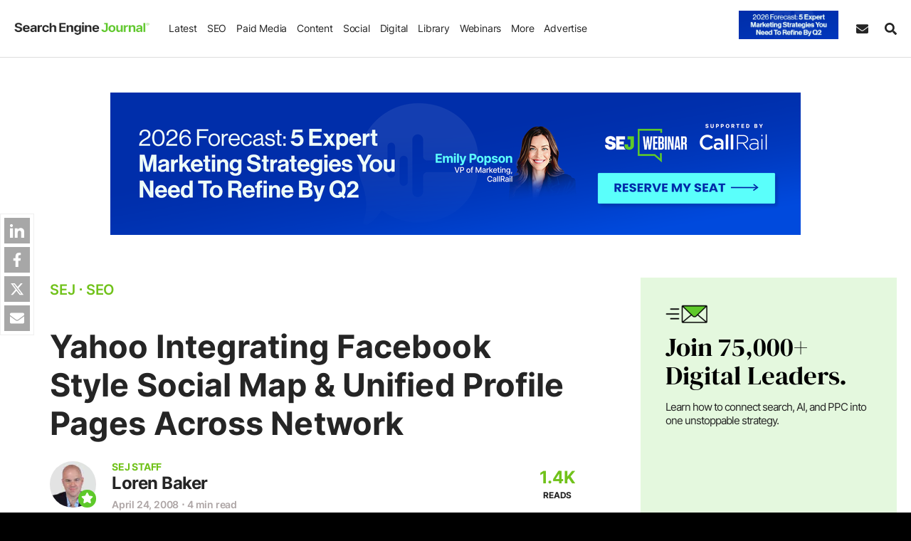

--- FILE ---
content_type: text/html; charset=UTF-8
request_url: https://www.searchenginejournal.com/yahoo-integrating-facebook-style-social-map-unified-profile-pages-across-network/6778/
body_size: 46293
content:
<!DOCTYPE html>
<html lang="en">
<head>
    <meta http-equiv="X-UA-Compatible" content="IE=edge"/>
    <meta http-equiv="Content-Type" content="text/html; charset=UTF-8"/>
	<meta charset="utf-8"/>
    <meta name="viewport" content="width=device-width, initial-scale=1"/>
        
    <meta name='robots' content='index, follow, max-image-preview:large, max-snippet:-1, max-video-preview:-1' />
     
	    
   
     <link rel="preconnect" href="https://cdn.searchenginejournal.com" />
    <link rel="preconnect" href="https://cmp.uniconsent.com" />
    <link rel="preconnect" href="https://www.googletagmanager.com" />
        <link rel="preconnect" href="https://js.hs-scripts.com" />
        <link rel="preconnect" href="https://pro.ip-api.com" crossorigin/>
    
	<!-- This site is optimized with the Yoast SEO Premium plugin v26.2 (Yoast SEO v26.2) - https://yoast.com/wordpress/plugins/seo/ -->
	<title>Yahoo Integrating Facebook Style Social Map &amp; Unified Profile Pages Across Network</title>
	<meta name="description" content="It&#039;s about time! Yahoo is finally taking the social route in fully connecting its Yahoo Network users across multiple Yahoo platforms in a Facebook meets" />
	<link rel="canonical" href="https://www.searchenginejournal.com/yahoo-integrating-facebook-style-social-map-unified-profile-pages-across-network/6778/" />
	<meta property="og:locale" content="en_US" />
	<meta property="og:type" content="article" />
	<meta property="og:title" content="Yahoo Integrating Facebook Style Social Map &amp; Unified Profile Pages Across Network" />
	<meta property="og:description" content="It&#039;s about time! Yahoo is finally taking the social route in fully connecting its Yahoo Network users across multiple Yahoo platforms in a Facebook meets" />
	<meta property="og:url" content="https://www.searchenginejournal.com/yahoo-integrating-facebook-style-social-map-unified-profile-pages-across-network/6778/" />
	<meta property="og:site_name" content="Search Engine Journal" />
	<meta property="article:publisher" content="http://www.facebook.com/SearchEngineJournal" />
	<meta property="article:author" content="https://www.facebook.com/lorenbaker" />
	<meta property="article:published_time" content="2008-04-25T00:34:24+00:00" />
	<meta property="article:modified_time" content="2008-04-25T00:46:05+00:00" />
	<meta property="og:image" content="https://cdn.searchenginejournal.com/wp-content/uploads/2013/02/yahoo-social.png" />
	<meta property="og:image:width" content="470" />
	<meta property="og:image:height" content="322" />
	<meta property="og:image:type" content="image/png" />
	<meta name="author" content="Loren Baker" />
	<meta name="twitter:card" content="summary_large_image" />
	<meta name="twitter:creator" content="@lorenbaker" />
	<meta name="twitter:site" content="@sejournal" />
	<meta name="twitter:label1" content="Written by" />
	<meta name="twitter:data1" content="Loren Baker" />
	<meta name="twitter:label2" content="Est. reading time" />
	<meta name="twitter:data2" content="4 minutes" />
	<!-- / Yoast SEO Premium plugin. -->


    
    <script>
    ;var aj_p1='https://www.searchenginejournal.com',aj_p2='wp-admin/',ajaxurl=aj_p1+'/'+aj_p2+'admin-ajax.php';window.tkrand=Math.floor(Math.random()*(2)+1);window.tkrand_abcd=Math.floor(Math.random()*(3)+1);var mobile_bool=!1;    </script>
	       <script>
        window.sdimensions = {"audience_profile":null,"author_name":"lorenbaker","g_w":null,"publish_year":"2008","article_all_categories":"seo","all_hierarchical_categories":"seo","shares_count":null,"article_word_count":"500 - 999","title_word_count":"75 - 99","publish_year_month":"2008-04","sponsored_content_type":null,"is_refresh":"no","has_summary":"no","content_type":"In-depth Guides","primary_categories":"seo","content_sections":"seo","article_type":"evergreen","page_type":"evergreen","editorial_notes_author_type":null,"editorial_notes_type_of_article":null,"editorial_notes_new_refresh":null,"all_topic_of_interests":"seo","has_toc":null,"spons_n":null};
       </script>
               <script>
            ;smobile=!1;spod_category=!1;ssponsor_cat=!1;ssingle_page=!1;smobile=!1;sinfscroll=!0;stakeover=!1;shome=!1;sguides='none';s_iscategory=!1;s_archive=!1;s_author=!1;g_algo=!1;s_author_id='999999999';s_news=!1;pp_id=0;window.is_long_article=0;s_word_count='not an article page';is_re_re='other';custom_targeting='0';scategory='seo';s_primary_c='seo';ssingle_page=!0;s_author_id=1;s_author='Loren Baker';pp_id=6778;s_word_count='500 - 999';sinfscroll=!1;stakeover=!0;is_re_re='no';has_summary='no';if(s_news){is_re_re='news'};custom_targeting='none';        </script>
        
    <style id='font-css'>@font-face{font-family:Inter;font-style:normal;font-weight:200 900;font-display:swap;src:url('https://cdn.searchenginejournal.com/wp-content/themes/sej/fonts/inter.woff2') format('woff2');unicode-range:U+0000-00FF,U+0131,U+0152-0153,U+02BB-02BC,U+02C6,U+02DA,U+02DC,U+0304,U+0308,U+0329,U+2000-206F,U+2074,U+20AC,U+2122,U+2191,U+2193,U+2212,U+2215,U+FEFF,U+FFFD}@font-face{font-family:Lora;font-style:italic;font-weight:400 700;font-display:swap;src:url('https://cdn.searchenginejournal.com/wp-content/themes/sej/fonts/lora-italic.woff2') format('woff2');unicode-range:U+0000-00FF,U+0131,U+0152-0153,U+02BB-02BC,U+02C6,U+02DA,U+02DC,U+0304,U+0308,U+0329,U+2000-206F,U+2074,U+20AC,U+2122,U+2191,U+2193,U+2212,U+2215,U+FEFF,U+FFFD}@font-face{font-family:Lora;font-style:normal;font-weight:400 700;font-display:swap;src:url('https://cdn.searchenginejournal.com/wp-content/themes/sej/fonts/lora-normal.woff2') format('woff2');unicode-range:U+0000-00FF,U+0131,U+0152-0153,U+02BB-02BC,U+02C6,U+02DA,U+02DC,U+0304,U+0308,U+0329,U+2000-206F,U+2074,U+20AC,U+2122,U+2191,U+2193,U+2212,U+2215,U+FEFF,U+FFFD}@font-face{font-family:'DM Serif Display';font-style:normal;font-weight:400;font-display:swap;src:url('https://cdn.searchenginejournal.com/wp-content/themes/sej/fonts/dm-normal.woff2') format('woff2');unicode-range:U+0000-00FF,U+0131,U+0152-0153,U+02BB-02BC,U+02C6,U+02DA,U+02DC,U+0304,U+0308,U+0329,U+2000-206F,U+20AC,U+2122,U+2191,U+2193,U+2212,U+2215,U+FEFF,U+FFFD}body{font-family:Inter,sans-serif;font-weight:300}.content-font,.sej-article-content{font-family:Lora,serif}.avert-text,.btn,.content-unit,.gallery figure,.heading-font,.sej-categories,.sej-category,.sej-tcont,.strong-txt,.summita-wrapa_112,b,blockquote,h1,h2,h3,h4,h5,h6,strong{font-family:Inter,sans-serif}body div[id^=bigmarker-conference-widget-container],body div[id^=bigmarker-conference-widget-container] *{font-family:Inter,sans-serif!important}</style>        <script>function sappend(e,t,n,o){elChild=document.createElement(t),void 0!==n&&(elChild.innerHTML=n),void 0!==o&&saddClass(elChild,o),e.appendChild(elChild)}function sappendHtml(e,t){var n=document.createElement("div");for(n.innerHTML=t;n.children.length>0;)e.appendChild(n.children[0])}function sparents(e,t){for(t=t.toLowerCase();e&&e.parentNode;)if((e=e.parentNode).tagName&&e.tagName.toLowerCase()==t)return e;return null}function sadd_event(e,t,n){if(null!=e&&void 0!==e)if(e instanceof Array){for(k=0;k<e.length;k++)if(elem=document.querySelectorAll(e[k]),null!==elem&&0!=elem.length)for(var o=0,i=elem.length;o<i;o++)elem[o].addEventListener(t,n,!1)}else if(void 0!==e.length)for(o=0,i=e.length;o<i;o++)e[o].addEventListener(t,n,!1);else e.addEventListener(t,n,!1)}function saddClass(e,t){if(null!=e&&void 0!==e&&("string"==typeof e||e instanceof String?elem=document.querySelectorAll(e):void 0!==e.length?elem=e:elem=[e],null!==elem))for(var n=0,o=elem.length;n<o;n++)if("string"==typeof elem[n]||elem[n]instanceof String?el=document.querySelector(elem[n]):el=elem[n],el.classList)if(t instanceof Array)for(var i=0,l=t.length;i<l;i++)el.classList.add(t[i]);else el.classList.add(t);else el.className+=" "+t}function stoggleClass(e,t){elem="string"==typeof e||e instanceof String?document.querySelectorAll(e):[e];for(let e=0,i=elem.length;e<i;e++)if(elem[e].classList)elem[e].classList.toggle(t);else{var n=elem[e].className.split(" "),o=n.indexOf(t);o>=0?n.splice(o,1):n.push(t),elem[e].className=n.join(" ")}}function sremoveClass(e,t){if(null!=e&&void 0!==e&&(void 0===e.length||0!=e.length)){if("string"==typeof e||e instanceof String){if(elem=document.querySelectorAll(e),0==e.length)return}else void 0!==e.length?elem=e:elem=[e];if(null!==elem)for(var n=0,o=elem.length;n<o;n++){if("string"==typeof elem[n]||elem[n]instanceof String){if(null==(e=document.querySelector(elem[n])))continue}else e=elem[n];e.classList?e.classList.remove(t):e.className=e.className.replace(new RegExp("(^|\\b)"+t.split(" ").join("|")+"(\\b|$)","gi")," ")}}}function sremove_element(e){void 0!==e&&e.parentNode.removeChild(e)}function shasClass(e,t){if(elem="string"==typeof e||e instanceof String?document.querySelector(e):e,null!=elem)return new RegExp("(\\s|^)"+t+"(\\s|$)").test(elem.className)}function sisWindow(e){return null!=e&&e===e.window}function sgetWindow(e){return sisWindow(e)?e:9===e.nodeType&&e.defaultView}function soffset(e){var t,n,o={top:0,left:0},i=e&&e.ownerDocument;return t=i.documentElement,void 0!==e.getBoundingClientRect&&(o=e.getBoundingClientRect()),n=sgetWindow(i),{top:o.top+n.pageYOffset-t.clientTop,left:o.left+n.pageXOffset-t.clientLeft,right:o.right+n.pageXOffset-t.clientLeft}}function setAttr(e,t,n){null!=e&&e.setAttribute(t,n)}function getAttr(e,t){return null!=e&&e.getAttribute(t)}function removeAttr(e,t){null!=e&&e.removeAttribute(t)}function s_selecor_all(e){let t=document.querySelectorAll(e);return t.length>0?t:null}function s_selecor(e){let t=document.querySelector(e);return null!=t?t:null}function sej_isRetina(){return window.devicePixelRatio>1||!(!window.matchMedia||!window.matchMedia("(-webkit-min-device-pixel-ratio: 1.5),\t            (min--moz-device-pixel-ratio: 1.5),\t            (-o-min-device-pixel-ratio: 3/2),\t            (min-resolution: 1.5dppx)").matches)}function sej_getUrlParameterByName(e){for(var t=window.location.search.substring(1).split("&"),n=0;n<t.length;n++){var o=t[n].split("=");if(o[0]==e)return o[1]}return!1}function sej_utm_var(e,t,n){void 0!==t&&""!=t||(t="not set"),void 0!==n&&""!=n||(n=!1);for(var o=window.location.search.substring(1).split("&"),i=0;i<o.length;i++){var l=o[i].split("=");if(l[0]==e)return l[1]}return n&&(variable2=e.replace("itm_","utm_"),native_utm_val=sej_getUrlParameterByName(variable2),native_utm_val)?native_utm_val:t}function striggerEvent(e,t){if(void 0!==t&&!1!==t&&null!=t){window.sformEventData={detail:t};var n=new CustomEvent(e,{detail:t})}else n=new CustomEvent(e);window.dispatchEvent(n)}function sajax_call(e,t,n,o){var i=new XMLHttpRequest;i.timeout=3e3,i.open("GET",e,!0),i.onload=function(){n(i)},i.onerror=function(){o()},i.send()}function sajax_call_post(e,t,n){var o="string"==typeof t?t:Object.keys(t).map((function(e){return encodeURIComponent(e)+"="+encodeURIComponent(t[e])})).join("&"),i=window.XMLHttpRequest?new XMLHttpRequest:new ActiveXObject("Microsoft.XMLHTTP");return i.open("POST",e),i.onreadystatechange=function(){i.readyState>3&&200==i.status&&n(i.responseText)},i.setRequestHeader("X-Requested-With","XMLHttpRequest"),i.setRequestHeader("Content-Type","application/x-www-form-urlencoded"),i.send(o),i}!function(){if("function"==typeof window.CustomEvent)return!1;window.CustomEvent=function(e,t){t=t||{bubbles:!1,cancelable:!1,detail:null};var n=document.createEvent("CustomEvent");return n.initCustomEvent(e,t.bubbles,t.cancelable,t.detail),n}}(),window.sformEventData=null,window.striggerEvent=striggerEvent,window.sajax_call=sajax_call,supportsPassive=!1;var opts=Object.defineProperty&&Object.defineProperty({},"passive",{get:function(){supportsPassive=!0}});function __gaTrackers(e,t,n,o,i,l,s){if(void 0===n||void 0===window.dataLayer)return;void 0===o&&(o=void 0),void 0===i&&(i=void 0),void 0===l&&(l=void 0),void 0===s&&(s=void 0);let r={event:t,event_category:n,event_action:o,event_label:i,event_value:l,event_desc:s,refresh_url:void 0,has_summary:void 0,has_faq:void 0,g_w:void 0};window.dataLayer.push(r)}function sloadScript(e,t){var n=document.createElement("script");n.type="text/javascript",n.async=!0,n.readyState?n.onreadystatechange=function(){"loaded"!=n.readyState&&"complete"!=n.readyState||(n.onreadystatechange=null,t())}:n.onload=function(){t()},n.src=e,document.getElementsByTagName("head")[0].appendChild(n)}function script_loader(e){var t=document.createElement("script");t.src=e,t.async=!0,document.head.appendChild(t)}function slog(e){(/debugjs/i.test(window.location.href)||/debuglog/i.test(window.location.href))&&console.log(e)}function abm_sej_setCookie(e,t,n,o){if(n){var i=new Date;i.setTime(i.getTime()+24*n*60*60*1e3);var l="; expires="+i.toGMTString()}else l="";document.cookie=void 0===o?e+"="+t+l+"; path=/":e+"="+t+l+";domain="+o+";path=/"}function abm_sej_getCookie(e){for(var t=e+"=",n=document.cookie.split(";"),o=0;o<n.length;o++){for(var i=n[o];" "==i.charAt(0);)i=i.substring(1,i.length);if(0==i.indexOf(t))return i.substring(t.length,i.length)}return null}function abm_delete_Cookie(e,t){document.cookie=e+"=;expires=Thu, 01 Jan 1970 00:00:01 GMT ;path=/",void 0!==t&&(document.cookie=e+"=;expires=Thu, 01 Jan 1970 00:00:01 GMT ;domain="+t+";path=/")}function sdeleteAllCookies(){let e=document.cookie.split(";");for(var t=0;t<e.length;t++){let n=e[t],o=n.indexOf("="),i=o>-1?n.substr(0,o):n;document.cookie=i+"=;expires=Thu, 01 Jan 1970 00:00:00 GMT;domain=.searchenginejournal.com;path=/"}}function sdelay(e){return new Promise((t=>{setTimeout(t,e)}))}document.addEventListener("test",(function(){}),opts),b_webp=!0,window.spromise=!0,"undefined"==typeof Promise&&(window.spromise=!1),window.__gaTrackers=__gaTrackers,window.slog=slog,window.abm_sej_setCookie=abm_sej_setCookie,window.abm_sej_getCookie=abm_sej_getCookie,window.abm_delete_Cookie=abm_delete_Cookie,window.sdeleteAllCookies=sdeleteAllCookies,window.ss_u=!1,window.sopp="no","yes"==abm_sej_getCookie("opt_out_sell")&&(window.ss_u=!0,window.sopp="yes"),window.sglob_country="",window.sglob_cont="non_country",window.sglob_full_country="",window.sglob_city="",window.sglob_state="",window.addEventListener("unhandledrejection",(e=>{console.error("Promised failed"),console.error(e)})),window.s_tab_active=!0,window.s_is_bot="no",window.s_headless=!1,void 0!==navigator.webdriver&&navigator.webdriver&&(window.s_headless=!0,window.s_is_bot="yes"),window.supportsImport=!1;try{new Function('import("")'),window.supportsImport=!0}catch(e){window.supportsImport=!1}</script><script>var eu_countries=["at","be","bg","cy","cz","de","dk","ee","es","fi","fr","gb","gr","hr","hu","ie","is","it","li","lt","lu","lv","mt","nl","no","pl","pt","ro","se","si","sk"];function sok_callback(o){if(void 0!==o.response&&o.response&&!o.message){let c;try{c=JSON.parse(o.response)}catch(o){return}window.sglob_country=c.countryCode||"",window.sglob_full_country=c.country||"",window.sglob_city=c.city||"",window.sglob_state=c.regionName||"";let e=[];e.country=window.sglob_country,striggerEvent("s_c_detect",e),window.sglob_country&&eu_countries.includes(window.sglob_country.toLowerCase())&&(window.sglob_cont="eu_country")}}function serror_call(){sajax_call("/location.json",[],sok_callback_backup,callback_serror)}function callback_serror(){striggerEvent("s_no_country_detect")}function sok_callback_backup(o){if(void 0!==o.response&&o.response){let c;try{c=JSON.parse(o.response)}catch(o){return}window.sglob_country=c.country||"";let e=[];e.country=window.sglob_country,striggerEvent("s_c_detect",e),window.sglob_country&&eu_countries.includes(window.sglob_country.toLowerCase())&&(window.sglob_cont="eu_country")}}sajax_call("/location.json",[],sok_callback_backup,callback_serror),sajax_call("https://pro.ip-api.com/json/?fields=country,message,countryCode,regionName,city&key=xlOm3oEhpCbHBx4",[],sok_callback,serror_call);</script>
<script type="text/javascript">
!function(){var e,t,a;e="__tcfapiLocator",t=[],(a=window.frames[e])||(function t(){var n=window.document,i=!!a;if(!i)if(n.body){var o=n.createElement("iframe");o.style.cssText="display:none",o.name=e,n.body.appendChild(o)}else setTimeout(t,50);return!i}(),window.__tcfapi=function(){for(var e,a=[],n=0;n<arguments.length;n++)a[n]=arguments[n];if(!a.length)return t;if("setGdprApplies"===a[0])a.length>3&&2===parseInt(a[1],10)&&"boolean"==typeof a[3]&&(e=a[3],"function"==typeof a[2]&&a[2]("set",!0));else if("ping"===a[0]){var i={gdprApplies:e,cmpLoaded:!1,cmpStatus:"stub"};"function"==typeof a[2]&&a[2](i,!0)}else t.push(a)},window.addEventListener("message",(function(e){var t="string"==typeof e.data,a={};try{a=t?JSON.parse(e.data):e.data}catch(e){}var n=a.__tcfapiCall;if(n)try{window.__tcfapi(n.command,n.version,(function(a,i){var o={__tcfapiReturn:{returnValue:a,success:i,callId:n.callId}};t&&(o=JSON.stringify(o)),e.source&&"function"==typeof e.source.postMessage&&e.source.postMessage(o,"*")}),n.parameter)}catch(e){}}),!1))}();
!function(){var e,a,t;e="__uspapiLocator",a=[],(t=window.frames[e])||(function a(){var n=window.document,s=!!t;if(!t)if(n.body){var i=n.createElement("iframe");i.style.cssText="display:none",i.name=e,n.body.appendChild(i)}else setTimeout(a,50);return!s}(),window.__uspapi=function(){for(var e=[],t=0;t<arguments.length;t++)e[t]=arguments[t];if(!e.length)return a;"ping"===e[0]?"function"==typeof e[2]&&e[2]({cmpLoaded:!1,cmpStatus:"stub"},!0):a.push(e)},window.addEventListener("message",(function(e){var a="string"==typeof e.data,t={};try{t=a?JSON.parse(e.data):e.data}catch(e){}var n=t&&t.__uspapiCall;if(n)try{window.__uspapi(n.command,n.version,(function(t,s){var i={__uspapiReturn:{returnValue:t,success:s,callId:n.callId}};a&&(i=JSON.stringify(i)),e.source&&"function"==typeof e.source.postMessage&&e.source.postMessage(i,"*")}),n.parameter)}catch(e){}}),!1))}();
window.__gpp_addFrame=function(e){if(!window.frames[e])if(document.body){var t=document.createElement("iframe");t.style.cssText="display:none",t.name=e,document.body.appendChild(t)}else window.setTimeout(window.__gpp_addFrame,50,e)},window.__gpp_stub=function(){var e=arguments;if(__gpp.queue=__gpp.queue||[],__gpp.events=__gpp.events||[],!e.length||1==e.length&&"queue"==e[0])return __gpp.queue;if(1==e.length&&"events"==e[0])return __gpp.events;var t=e[0],p=e.length>1?e[1]:null,s=e.length>2?e[2]:null;if("ping"===t)p&&p({gppVersion:"1.1",cmpStatus:"stub",cmpDisplayStatus:"hidden",signalStatus:"not ready",supportedAPIs:["2:tcfeuv2","5:tcfcav1","6:uspv1","7:usnatv1","8:uscav1","9:usvav1","10:uscov1","11:usutv1","12:usctv1"],cmpId:0,sectionList:[],applicableSections:[-1],gppString:"",parsedSections:{}},!0);else if("addEventListener"===t){"lastId"in __gpp||(__gpp.lastId=0),__gpp.lastId++;var n=__gpp.lastId;__gpp.events.push({id:n,callback:p,parameter:s}),p({eventName:"listenerRegistered",listenerId:n,data:!0,pingData:{gppVersion:"1.1",cmpStatus:"stub",cmpDisplayStatus:"hidden",signalStatus:"not ready",supportedAPIs:["2:tcfeuv2","5:tcfcav1","6:uspv1","7:usnatv1","8:uscav1","9:usvav1","10:uscov1","11:usutv1","12:usctv1"],cmpId:0,sectionList:[],applicableSections:[-1],gppString:"",parsedSections:{}}},!0)}else if("removeEventListener"===t){for(var a=!1,i=0;i<__gpp.events.length;i++)if(__gpp.events[i].id==s){__gpp.events.splice(i,1),a=!0;break}p({eventName:"listenerRemoved",listenerId:s,data:a,pingData:{gppVersion:"1.1",cmpStatus:"stub",cmpDisplayStatus:"hidden",signalStatus:"not ready",supportedAPIs:["2:tcfeuv2","5:tcfcav1","6:uspv1","7:usnatv1","8:uscav1","9:usvav1","10:uscov1","11:usutv1","12:usctv1"],cmpId:0,sectionList:[],applicableSections:[-1],gppString:"",parsedSections:{}}},!0)}else"hasSection"===t?p(!1,!0):"getSection"===t||"getField"===t?p(null,!0):__gpp.queue.push([].slice.apply(e))},window.__gpp_msghandler=function(e){var t="string"==typeof e.data;try{var p=t?JSON.parse(e.data):e.data}catch(e){p=null}if("object"==typeof p&&null!==p&&"__gppCall"in p){var s=p.__gppCall;try{window.__gpp(s.command,(function(p,n){var a={__gppReturn:{returnValue:p,success:n,callId:s.callId}};e.source&&"function"==typeof e.source.postMessage&&e.source.postMessage(t?JSON.stringify(a):a,"*")}),"parameter"in s?s.parameter:null,"version"in s?s.version:"1.1")}catch(e){}}},"__gpp"in window&&"function"==typeof window.__gpp||(window.__gpp=window.__gpp_stub,window.addEventListener("message",window.__gpp_msghandler,!1),window.__gpp_addFrame("__gppLocator"));
</script>
<script>
var did_cmp_work=!1;function sej_set_ga_consent(o,e){"undefined"!=typeof gtag&&(gtag("consent","update",{analytics_storage:o?"granted":"denied",ad_storage:e?"granted":"denied",ad_user_data:e?"granted":"denied",ad_personalization:e?"granted":"denied",functionality_storage:o?"granted":"denied",personalization_storage:o?"granted":"denied",security_storage:o?"granted":"denied"}),console.log(e?"adcc":"adden"),console.log(o?"anacc":"anden"),o||"undefined"==typeof _hsq?"undefined"!=typeof _hsq&&_hsq.push(["doNotTrack",{track:!0}]):_hsq.push(["doNotTrack"]))}__tcfapi("addEventListener",2,(function(o,e){let n=0,s="";did_cmp_work=!0;const d=o.purpose?.consents||{},t=Boolean(d[1]),c=Boolean(d[3]&&d[4]);if(e?(console.log("ts ",o.eventStatus),console.log("tg ",o.gdprApplies),console.log("td ",o.cmpStatus),console.log("tcData ",o),o.gdprApplies?(n=1,s=o.tcString||"",console.log("hC ",t&&c),o.cmpStatus&&"tcloaded"===o.eventStatus?(window.cmpready=!0,console.log("ocmp_1",!window.ss_u)):"useractioncomplete"===o.eventStatus||"tcloaded"===o.eventStatus?("eu_country"===window.sglob_cont?console.log("ocmp_2",!window.ss_u):(window.ss_u=!1,console.log("ocmp_3_1",!window.ss_u)),window.cmpready=!0):console.log("ocmp_4",!window.ss_u)):(console.log("ocmp_5",!window.ss_u),window.cmpready=!0)):(window.cmpready=!0,o?.gdprApplies&&"eu_country"===window.sglob_cont?(n=1,console.log("ocmp_6",!window.ss_u)):(n=0,console.log("ocmp_7",!window.ss_u))),"yes"===window.sopp)return window.cmpready=!0,void console.log("ocmp_sopp_d",!window.ss_u)})),setTimeout((()=>{"eu_country"==window.sglob_cont||"yes"==window.sopp||did_cmp_work||(window.ss_u=!1,window.cmpready=!0,sej_set_ga_consent(!0,!0),striggerEvent("cmpready"),striggerEvent("cmpready_unic"),console.log("ocmp_8",!0))}),"10000"),window.sej_set_ga_consent=sej_set_ga_consent;
</script>
<script src="https://cmp.uniconsent.com/v2/7d36e67838/cmp.js" async></script>
        
<script type="text/javascript">
        window.s_user_logged_in =  'ext';
        window.s_experiment = false;
        window.dataLayer = window.dataLayer || [];
                let itm_params = [ 'itm_source', 'itm_medium',  'itm_campaign' ];
        itm_params.forEach(element => {
       	 let sutm_param = sej_getUrlParameterByName( element );
         if( sutm_param  ){
        	 sdimensions[element] = sutm_param;
         }else{
        	 sdimensions[element] = undefined;
         }
        });
        window.sdimensions['document_ref'] = document.referrer.split('?')[0];
        window.sdimensions['traffic_type'] =  window.s_user_logged_in;
        window.sdimensions['s_is_bot'] =   window.s_is_bot;
        window.addEventListener('s_c_detect', function(event) {
                // Push the event name and the country code to the dataLayer
                window.dataLayer.push({
                    'event': 's_c_detect',
                    'custom_geo_location': window.sglob_country
                });

        });

		            window.sdimensions['has_faq'] = 'FAQ no';
    		if( typeof window.s_has_faq_section  !== 'undefined' ){
    			window.sdimensions['has_faq'] = 'FAQ yes';
    	    }
	        
	    if( window.ss_u || window.sopp === 'yes' ){
	    	sdimensions['pers_op'] = 'no'; 		}else{
			sdimensions['pers_op'] = 'yes'; 	    }

	    if( window.is_adblocker ){
	    	sdimensions["is_adblocker"] =  'yes';
	    }else{
	    	sdimensions['is_adblocker'] = 'no';
	    }
      	        if (window.sopp == 'yes') {
            window.dataLayer.push({
                'event': 'custom_cmp_status_denied'
            });
        }
      	window.dataLayer.push(window.sdimensions);
		var sgtm_id = 'GTM-M2HM2DB';
		if( window.location.hostname != 'www.searchenginejournal.com' ){
			sgtm_id = 'GTM-KP4QZ43';
			console.log('sgtm_id',sgtm_id);
	    }
		setTimeout(function(){ 
        (function(w,d,s,l,i){w[l]=w[l]||[];w[l].push({'gtm.start':
        	new Date().getTime(),event:'gtm.js'});var f=d.getElementsByTagName(s)[0],
        	j=d.createElement(s),dl=l!='dataLayer'?'&l='+l:'';j.async=true;j.src=
        	'https://www.googletagmanager.com/gtm.js?id='+i+dl;f.parentNode.insertBefore(j,f);
        	})(window,document,'script','dataLayer',sgtm_id);
		}, 1000); 
    </script>    
                   <link rel="preload" as="image" href="https://cdn.searchenginejournal.com/wp-content/uploads/2022/12/search-engine-journal-1x-63a425d735aa3-sej.webp" imagesrcset="https://cdn.searchenginejournal.com/wp-content/uploads/2022/12/search-engine-journal-2x-63a425d990611-sej.webp 1.5x">
            
    
            
       <link rel="shortcut icon" href="https://cdn.searchenginejournal.com/wp-content/uploads/2020/01/sej-5e26ffd8aa1d8.png" type="image/png"/>
	<link rel="apple-touch-icon" href="https://cdn.searchenginejournal.com/wp-content/uploads/2020/01/sej-5e26ffd8aa1d8.png" type="image/png"/>
	<meta name="p:domain_verify" content="2f2e2a32193317503f70980fe243c825"/>
    <meta name="p:domain_verify" content="3bd90aa067c1fd48846d764488a834ec"/>
	<meta name="msvalidate.01" content="80969D31C3A3C3DA2D9FF418E324B35E" />
	<meta property="fb:pages" content="22764423720" />	
    <link rel="alternate" type="application/atom+xml" href="https://www.searchenginejournal.com/feed/atom/">
    <link rel="alternate" type="application/atom+xml" href="https://www.searchenginejournal.com/category/news/feed/atom/">
    <link rel="alternate" type="application/atom+xml" href="https://www.searchenginejournal.com/category/seo/feed/atom/">
    <link rel="alternate" type="application/atom+xml" href="https://www.searchenginejournal.com/category/paid-media/atom/">
    <link rel="alternate" type="application/atom+xml" href="https://www.searchenginejournal.com/category/social/atom/">
    <link rel="alternate" type="application/atom+xml" href="https://www.searchenginejournal.com/category/content/atom/">
    <link rel="alternate" type="application/atom+xml" href="https://www.searchenginejournal.com/category/digital/atom/">
    <link rel="alternate" type="application/atom+xml" href="https://www.searchenginejournal.com/category/cms/wp/feed/atom/">
            <script src="https://btloader.com/tag?o=5132149699641344&upapi=true" async></script>  
     
    <script type="text/javascript" id="hs-script-loader" async src="https://js.hs-scripts.com/45875037.js?ver=3"></script>
    <style id='critical-css'>.container,.container-lg,.container-lsm,.container-slg,.container-sm,.container-xs{width:100%;padding-right:var(--bs-gutter-x,20px);padding-left:var(--bs-gutter-x,20px);margin-right:auto;margin-left:auto}.container{max-width:1274px}.container-xs{max-width:945px}.container-xsm{max-width:980px}.container-sm{max-width:1000px}.container-lsm{max-width:1070px}.container-lg{max-width:1365px}.container-slg{max-width:1600px}.row{--bs-gutter-x:40px;--bs-gutter-y:0;display:-webkit-box;display:-ms-flexbox;display:flex;-ms-flex-wrap:wrap;flex-wrap:wrap;margin-top:calc(-1 * var(--bs-gutter-y));margin-right:calc(-.5 * var(--bs-gutter-x));margin-left:calc(-.5 * var(--bs-gutter-x))}.row>*{-ms-flex-negative:0;flex-shrink:0;width:100%;max-width:100%;padding-right:calc(var(--bs-gutter-x) * .5);padding-left:calc(var(--bs-gutter-x) * .5);margin-top:var(--bs-gutter-y)}</style><style id='critical-css'>.sej-header,.sej-header--container,.sej-menu-items{align-items:center;display:flex}.sej-header,.sej-menu--nav>li{justify-content:space-between}.sej-header,.sej-header--container{z-index:99999;display:flex;width:100%}.sej-header{position:fixed;max-width:2000px;margin-right:auto;margin-left:auto;box-sizing:border-box;left:0;right:0;top:0;font-weight:400;border-bottom:1px solid var(--border-color-primary);flex-flow:column}.sej-header,.sej-srch{background-color:#fff}.sej-menu-items{height:100%;flex:auto;margin-right:40px;justify-content:space-between}.sej-header--outer{padding-bottom:80px}.sej-header--container{align-items:center;position:relative;margin-left:auto;margin-right:auto;max-width:1600px;background-color:#fff;height:80px}.sej-logo{max-width:230px;flex:0 0 230px;display:flex}.sej-logo-mob-h{max-width:190px;flex:0 0 190px}.sej-logo img,.sej-logo-mob-h img{max-width:100%;height:auto;border:none;display:block}.sej-menu--mobile-body{height:100%}.sej-menu--nav{font-size:16px;margin:0 20px;text-transform:none;padding:0;display:flex;align-items:center;list-style:none;font-weight:400}.sej-menu--nav li ul{margin:0;padding:0}.sej-menu--nav>li{padding:0;margin:0;position:relative;display:flex;align-items:center;height:100%}.sej-menu--nav li a{display:flex;width:100%;justify-content:space-between;align-items:center;text-decoration:none}.sej-menu--nav>li>a{padding:0 15px;height:100%;color:#000;border-radius:0;position:relative}.sej-menu--nav>li:first-child{margin-left:0}.sej-menu--nav>li:last-child{margin-right:0}.sej-menu--sub{text-transform:capitalize;list-style:none}.sej-menu--sub>li{margin:0}.sej-menu--sub>li a{padding:10px 0}.dnone,.sej-menu--mobile-head{display:none}.sej-hbk,.sej-other-links a,.sej-srch,.sej-srch-box{display:flex}.btn.sej-sbs-btn{display:inline-flex;align-items:center;padding-left:13px;padding-right:13px;line-height:1}.sej-subs-lab{margin-left:7px}.sej-hbk{width:100%;text-transform:none;font-size:14px}.sej-hbk-col:first-child{max-width:40%;flex:0 0 40%;padding-right:25px}.sej-hbk-col:last-child{max-width:60%;flex:0 0 60%}.sej-hbook-cat{font-size:16px;text-transform:uppercase;font-weight:700;letter-spacing:1px;margin-bottom:5px}.sej-hbk-h{font-size:24px;margin-bottom:10px}.sej-hbk-p{line-height:1.6;margin-bottom:12px}.sej-hbk .btn{display:inline-block;width:auto;margin:auto auto 0 0}.sej-srch{right:15px;height:100%;justify-content:flex-end;align-content:center;align-items:center;width:0;padding:0}.sej-srch-form{width:100%}.sej-srch-field{position:relative}.sej-srch-field .form-control{background-color:#f5f5f5;width:0;padding-left:0;padding-right:0;flex:0 0 100%;border-width:0}.sej-more-col:last-child,.sej-srch-field .form-control:not(.input-error){border:none}.sej-srch-box{justify-content:flex-end;flex-wrap:wrap}.sej-srch-btn,.sej-srch-ic-hide{position:absolute;right:0;top:0;bottom:0;box-shadow:none;background:0 0;border:0;padding:0 0 0 10px;display:flex;align-items:center}.sej-srch-btn{left:6px;right:inherit;display:none;z-index:1;color:var(--black-color)}.sej-srch-ic-hide{z-index:2}.adv-menu .svg-icon{display:none!important}.sej-menu--nav>li.sej-adv-nav>a .svg-icon{display:block;transform:inherit!important;margin-right:3px}li.sej-adv-nav a{justify-content:flex-start!important}@media screen and (min-width:1024px){.sej-full-menu{background-color:#f8f8f8;padding:50px 0!important;height:auto!important;box-shadow:0 3px 5px 0 rgba(0,0,0,.3);font-weight:400;display:none!important;position:fixed;top:80px;left:0;right:0}.sej-full-menu .container{display:flex}.sej-menu-col{max-width:50%;flex:0 0 50%;display:flex}.sej-menu-col:first-child{border-right:1px solid var(--border-color-primary);padding-right:80px}.sej-menu-col:last-child{padding-left:80px}.sej-menu,.sej-menu--nav{height:100%}.sej-menu--sub{max-width:50%;flex:0 0 50%}.sej-menu--nav>li>a::before{height:4px;content:'';position:absolute;bottom:0;left:0;right:0;width:0;margin:auto;background-color:transparent}.sej-menu--nav>li>a .svg-icon{display:none}.dnone-min-1024{display:none!important}}@media screen and (max-width:1500px){.sej-logo{max-width:200px;flex:0 0 200px}}@media screen and (max-width:1439px){.sej-menu--nav>li>a{padding:0 7px}}@media screen and (max-width:1300px){.sej-logo{max-width:190px;flex:0 0 190px}.sej-menu--nav{font-size:14px}}@media screen and (max-width:1150px){.sej-menu--nav{margin-right:0;letter-spacing:-.45px}}@media screen and (max-width:1023px){.sej-header--container{max-width:100%}.sej-logo{position:absolute;left:55px;right:auto;margin-right:auto;max-width:230px;flex:0 0 230px;margin-top:6px}.sej-mcol-last:last-child{display:none}.sej-full-menu{display:none;width:100%}.sej-full-menu .container{padding:0;max-width:100%;width:100%}.menu-close-btn,.sej-menu-items,.sej-other-links{margin-left:auto}.sej-menu{background-color:#fff;box-shadow:2px 0 5px 0 rgba(0,0,0,.3);align-items:flex-start;position:fixed;left:calc(-50% - 50px);width:50%;height:100%;display:block;top:0;bottom:0;opacity:1;z-index:99}.sej-menu--head-logo a{opacity:1!important;display:block}.sej-menu--head-logo a img{display:block;width:100%;height:auto}.sej-menu--mobile-head{padding:10px 15px;border-bottom:1px solid #f0f0f0;background-color:#fff;display:flex;align-items:center;justify-content:space-between}.sej-menu--mobile-body{overflow-y:auto;scrollbar-width:thin;scrollbar-color:#5b5b5b #fff!important}.sej-menu--mobile-body::-webkit-scrollbar{width:8px}.sej-menu--mobile-body::-webkit-scrollbar-track{box-shadow:inset 0 0 6px rgba(0,0,0,.3)}.sej-menu--mobile-body::-webkit-scrollbar-thumb{background-color:#5b5b5b}.sej-menu--mobile-body::after{content:'';height:260px;display:block}.sej-menu--nav{font-size:30px;flex-flow:column;margin:0;font-weight:800;line-height:1.2}.sej-menu--nav li{flex-wrap:wrap;align-items:stretch;width:100%}.sej-menu--nav li a{width:100%;border-radius:0;flex:1}.sej-menu--sub li:last-child{border:none}.sej-menu--nav>li{margin:0;height:auto}.sej-menu--nav>li>a{padding:10px 25px;height:auto}.sej-menu--sub{background-color:#f5f5f5;font-size:18px;text-transform:capitalize;width:100%;position:static;top:inherit;left:inherit;font-weight:550;box-shadow:none}.sej-menu--sub li{align-items:stretch}.sej-menu--sub li a{padding:15px 15px 15px 35px;color:#000}.menu-close-btn,.menu-open-btn{display:flex;flex-flow:column;justify-content:center}.menu-close-btn span,.menu-open-btn span{display:block}.menu-open-btn{padding:15px 15px 15px 0;position:absolute}.menu-open-btn span{background-color:#000;display:block;height:3px;width:20px;margin-bottom:3px}.menu-open-btn span:last-child{margin-bottom:0}.menu-close-btn{padding:15px 0}.menu-close-btn span{background-color:#3c3f41;height:4px;width:23px}.menu-close-btn span:first-child{transform:rotate(-45deg);margin-top:4px}.menu-close-btn span:last-child{transform:rotate(45deg);margin-top:-4px}.sej-more-menu{display:none!important}}@media screen and (max-width:575px){.sej-header--outer{padding-bottom:55px}.sej-header--container{height:55px}.sej-menu{width:87%}.menu-overlay.active{left:87%}}@media screen and (max-width:480px){.sej-logo{max-width:180px;flex:0 0 180px}}@media screen and (max-width:400px){.sej-logo{max-width:170px;flex:0 0 170px}}@media screen and (max-width:380px){.sej-logo{max-width:185px;flex:0 0 185px}}@media screen and (max-width:320px){.sej-menu{width:100%;left:calc(-87% - 50px)}}@media screen and (max-width:290px){.sej-logo{max-width:170px;flex:0 0 170px}}.btn{display:inline-block;width:auto;margin:0;font-weight:700;-ms-touch-action:manipulation;touch-action:manipulation;text-align:center;white-space:nowrap;text-transform:capitalize;vertical-align:middle;background-size:250% 100%;background-position:right bottom;background-color:var(--theme-color-primary);background-image:linear-gradient(45deg,var(--btn-bg-color-hover) 50%,var(--btn-bg-color) 50%);color:var(--btn-color)!important;border:var(--btn-border-width) solid var(--btn-bg-color);padding:var(--btn-pad-y) var(--btn-pad-x);font-size:var(--btn-font-size);line-height:var(--btn-line-height);border-radius:var(--btn-border-radius)}.form-control{font-size:var(--inp-font-size);line-height:var(--inp-line-height);height:auto!important;background-color:#fff;width:100%;zoom:1;background-image:none;font-weight:var(--inp-font-weight);padding:var(--inp-pad-y) var(--inp-pad-x);border-radius:var(--inp-border-radius);color:var(--inp-color);border:var(--inp-border-width) solid var(--inp-border-color)}.form-control::-webkit-input-placeholder{color:var(--inp-color-placeholder)!important}.form-control::-moz-placeholder{color:var(--inp-color-placeholder)!important;opacity:1}.form-control:-ms-input-placeholder{color:var(--inp-color-placeholder)!important}.sej-more-h{color:var(--theme-color-primary);font-size:16px;font-weight:600;letter-spacing:1px;margin-bottom:20px;text-transform:uppercase;display:block}.sej-more-col{border-right:1px solid var(--border-color-primary)}.sej-more-col:first-child{max-width:16.6666%;flex:16.66666%;border-right:none}.sej-more-col:nth-child(2),.sej-more-col:nth-child(3),.sej-more-col:nth-child(4),.sej-more-col:nth-child(5),.sej-more-col:nth-child(6){max-width:16.6666%;flex:16.66666%}.sej-more-col:nth-child(2) .sej-more-h{visibility:hidden}.sej-more-ul{font-weight:400}.sej-more-ul li{margin-bottom:10px}.sej-more-ul li:last-child{margin-bottom:0}.sej-more-soc .svg-icon{width:24px;height:24px}.sej-more-soc{display:flex;flex-wrap:wrap}.sej-more-soc li{flex:0 0 33.333%;max-width:33.333%;margin-bottom:15px}.sej-more-soc a{color:#333}form:after{content:"";clear:both}.green,.green:visited{color:#71c21b}.skip-link{background:#71c21b;color:#fff;font-weight:700;left:50%;padding:0 8px;position:absolute;transform:translateY(-300%);z-index:999999999}.svg-icon svg{height:100%;width:100%}.list-unstyled{list-style:none;margin:0;padding:0}.d-block,.svg-icon svg{display:block}.svg-icon{display:inline-block}@media only screen and (max-width:1200px){.dnone-1200{display:none!important}}@media only screen and (max-width:1100px){.dnone-1100{display:none!important}}@media only screen and (max-width:1023px){.dnone-1023{display:none!important}.sej-menu--nav>li.sej-adv-nav>a .svg-icon{width:30px!important;flex:0 0 30px!important;height:30px!important}}@media screen and (max-width:1182px) and (min-width:1024px){.sej-header .link-sect{max-width:130px;flex:0 0 130px;margin-right:18px}}</style><style id='critical-css'>.row>*{padding-right:calc(var(--bs-gutter-x) * .5);padding-left:calc(var(--bs-gutter-x) * .5);-ms-flex-negative:0;flex-shrink:0;margin-top:var(--bs-gutter-y)}*,.sej-share li,.wsf-form,::after,::before{box-sizing:border-box}.wsf-form{text-size-adjust:100%;font-weight:inherit}.sej-wdg-form,.sej-wdg-p{color:#252525}figure,img{height:auto}.clearfix:after,.sej-share:after,form:after{content:""}.sej-meta li,.sej-share li:last-child{margin-bottom:0}.avert-text,.sej-meta{text-transform:uppercase}form:after{clear:both}.avert-text,.sej-category,body,h1{font-family:Inter,sans-serif}.wsf-form,button{font-family:inherit}:root{--theme-color-primary:#5ec92a;--tea-green-color:#CDF0C8;--honey-dev-color:#E6F5E4;--black-color:#252525;--black-color-50:#25252550;--ind-color:#425067;--cultured-color:#F5F7F7;--border-color-primary:#dedede;--inp-height:41px;--inp-border-width:1px;--inp-line-height:21px;--inp-font-size:13px;--inp-pad-x:15px;--inp-pad-y:calc((var(--inp-height) - var(--inp-line-height) - var(--inp-border-width) * 2) / 2);--inp-border-radius:4px;--inp-color:#000;--inp-color-placeholder:#919191;--inp-border-color:#ccc;--inp-border-color-focus:#a2a2a2;--inp-font-weight:450;--btn-height:41px;--btn-border-width:1px;--btn-line-height:21px;--btn-font-size:15px;--btn-pad-x:35px;--btn-pad-y:calc((var(--btn-height) - var(--btn-line-height) - var(--btn-border-width) * 2) / 2);--btn-border-radius:4px;--btn-bg-color:var(--theme-color-primary);--btn-bg-color-hover:#3EAC08;--btn-bg-color-active:#5EC92A;--btn-color:#fff;--btn-border-color:var(--btn-bg-color);--sect-pad-y:50px;--sect-pad-y-mob:30px;--sect-pad-x-mob:20px}.row>*,figure,img{max-width:100%}.row{--bs-gutter-x:40px;--bs-gutter-y:0;display:-webkit-box;display:-ms-flexbox;display:flex;-ms-flex-wrap:wrap;flex-wrap:wrap;margin-top:calc(-1 * var(--bs-gutter-y));margin-right:calc(-.5 * var(--bs-gutter-x));margin-left:calc(-.5 * var(--bs-gutter-x))}.row>*{-ms-flex-negative:0;flex-shrink:0;width:100%;margin-top:var(--bs-gutter-y)}a{color:var(--theme-color-primary);color:var(--theme-color-primary);text-decoration:none}body{-webkit-text-size-adjust:100%;color:var(--black-color);overflow-wrap:break-word;display:flex;flex-direction:column}.sej-main{flex-grow:1}.sej-article-head{min-height:70px}.sej-abio-img{position:relative;display:inline-block}.sej-asocial,.sej-auth-df a,.sej-auth-dtl,.sej-auth-t,.sej-meta{display:flex;align-items:center}.sej-category.boxed{display:inline-flex;justify-content:center;align-items:center;text-transform:capitalize}.key_takeaways{padding:40px 45px;list-style-type:square;font-size:18px}.key_takeaways:before{content:'Highlights';display:block;font-size:32px;letter-spacing:.1px;font-weight:700;line-height:1.2;margin-bottom:20px;margin-left:-20px}.key_takeaways li{padding-left:10px}@media only screen and (max-width:767px){h1{font-size:40px}.sej-breadcrumbs{font-size:18px}.sej-auth-cart{display:none!important}.sej-stitle{font-size:32px;line-height:36px}.cintro{line-height:27px}.sej-auth-h{font-size:22px}.key_takeaways{padding:40px 25px}.sej-article-head{min-height:81px}}@media screen and (max-width:767px){:root{--inp-font-size:16px}}@media (prefers-reduced-motion:no-preference){:root{scroll-behavior:smooth}}img,svg{vertical-align:middle}button{text-transform:none;border-radius:0;margin:0;font-size:inherit;line-height:inherit;text-transform:none;-webkit-appearance:button}::-moz-focus-inner{padding:0;border-style:none}::-webkit-datetime-edit-day-field,::-webkit-datetime-edit-fields-wrapper,::-webkit-datetime-edit-hour-field,::-webkit-datetime-edit-minute,::-webkit-datetime-edit-month-field,::-webkit-datetime-edit-text,::-webkit-datetime-edit-year-field{padding:0}::-webkit-inner-spin-button{height:auto}::-webkit-search-decoration{-webkit-appearance:none}::-webkit-color-swatch-wrapper{padding:0}::file-selector-button{font:inherit}button::-moz-focus-inner{padding:0;border-style:none}::-webkit-file-upload-button{font:inherit;-webkit-appearance:button}.col-12{-webkit-box-flex:0;-ms-flex:0 0 auto;flex:0 0 auto;width:100%}@media (min-width:1024px){.col-md-4{-webkit-box-flex:0;-ms-flex:0 0 auto;flex:0 0 auto;width:33.33333%}.col-md-8{-webkit-box-flex:0;-ms-flex:0 0 auto;flex:0 0 auto;width:66.66667%}}.post-top,.sej-main,.sej-sthumb img{width:100%}html{background-color:#000}body{margin:0;font-weight:300;line-height:1.725;font-size:19px;background-color:#fff;letter-spacing:-.2px;display:flex;flex-direction:column;min-height:100vh}.h3,.h4,h1{font-weight:700;line-height:1.2;font-style:normal;clear:both;word-wrap:break-word;letter-spacing:.1px}h1{font-size:45px;margin:0 0 25px}.h3{font-size:26px;margin:0 0 18px}.h4{font-size:22px;margin:0 0 15px}p{margin:0 0 34px}a:visited{color:#8a8a8a}a.dark-link,a.dark-link:visited{color:var(--black-color)!important}ol,ul{margin:25px 0;padding:0 0 0 37px}ol li,ul li{margin-bottom:15px}.sej-main{max-width:2000px;margin-right:auto;margin-left:auto;flex-grow:1}.sej-auth-t,.sej-breadcrumbs{align-items:center;list-style:none}.sej-sect{padding-top:var(--sect-pad-y);padding-bottom:var(--sect-pad-y)}script+.sej-sect{padding-top:0}.gty-15{margin-bottom:-15px}.gty-15>[class*=col]{padding-bottom:15px}.sej-bbb-section.sej-sect{padding-bottom:calc(var(--sect-pad-y) - 20px)}.wsf-form{font-weight:inherit;line-height:1.4;font-size:16px}.sej-wdg-h,.sej-wdg-p{font-size:27px;font-weight:700;letter-spacing:-1px;line-height:1}.wsf-form :after,.wsf-form :before{box-sizing:inherit}.sej-wdg-form{padding:50px 30px;border-radius:15px;text-align:left}.avert-text,.sej-auth-d,.sej-meta,.sej-meta li,.sej-share button,.sej-wgt-head,.text-center{text-align:center}.sej-wgd-shrt{min-height:15px}.mw360,.sej-aside{max-width:360px}.sej-widget{margin-bottom:55px}.sidebar6{right:10px}#sidebar_2x{position:absolute;right:-190px;top:0;height:1500px;max-width:170px}@media screen and (max-width:1500px){#sidebar_2x{right:-165px}}@media only screen and (max-width:1430px){#sidebar_2x{display:none}}.sej-breadcrumbs{display:flex;margin:0 0 10px;padding:0;font-size:20px;font-weight:600}.sej-breadcrumbs li{margin:0}.green,.green:visited,.sej-auth-df a,.sej-auth-df a:visited,.sej-breadcrumbs,.sej-breadcrumbs a,.sej-breadcrumbs a:visited{color:#71c21b}:root{--f-spinner-width:36px;--f-spinner-height:36px;--f-spinner-color-1:rgba(0, 0, 0, 0.1);--f-spinner-color-2:rgba(17, 24, 28, 0.8);--f-spinner-stroke:2.75;--f-button-width:40px;--f-button-height:40px;--f-button-border:0;--f-button-border-radius:0;--f-button-color:#374151;--f-button-bg:#f8f8f8;--f-button-hover-bg:#e0e0e0;--f-button-active-bg:#d0d0d0;--f-button-shadow:none;--f-button-transform:none;--f-button-svg-width:20px;--f-button-svg-height:20px;--f-button-svg-stroke-width:1.5;--f-button-svg-fill:none;--f-button-svg-filter:none;--f-button-svg-disabled-opacity:0.65}.sej-article,.sej-article-head{padding-right:0;padding-left:85px}.cintro{font-size:19px;font-weight:300}.sej-auth-top{display:flex;justify-content:space-between;position:relative;align-items:center}.sej-auth-rdtl{padding-left:22px;position:relative;flex:1}.sej-auth-ldtl{display:block;max-width:65px;flex:0 0 65px;height:65px;position:relative}.sej-auth-ldtl img{width:100%;height:100%;display:block}.sej-auth-h{font-size:24px;font-weight:700;line-height:1.25;letter-spacing:-.5px;display:inline-block;margin:0}.sej-auth-t{font-size:14px;color:#ada5a5;font-weight:600;display:flex;margin:0 -2px;padding:0;line-height:normal}.sej-auth-t li{padding:0 2px;margin:0}.sej-auth-sts{font-size:14px;font-weight:700;display:block;line-height:normal}.sej-auth-i{position:absolute;bottom:0;right:0;width:25px;height:25px;display:flex!important;align-items:center;justify-content:center;border-radius:100%;font-size:16px!important;color:#fff}.sej-auth-cart{width:240px;top:auto;padding-top:12px;left:-40px;position:absolute;z-index:999;display:none}.sej-article,.sej-share button,.widget-wrap{position:relative}.sej-auth-d{padding:20px 15px 0;border:1px solid #ddd;background:#fff}.sej-auth-dimg{margin-bottom:7px;display:block}.sej-auth-dimg img{width:65px;height:65px;border-radius:100%}.sej-auth-dh{display:block;word-wrap:break-word;font-size:20px;margin-bottom:5px}.sej-auth-dpos{display:block;color:#8e8e8e;line-height:normal;font-size:14px}.sej-auth-df{font-size:17px;color:#080808;display:flex;justify-content:space-around;margin-top:10px;padding:10px 0;border-top:2px solid #dedede}.sej-auth-df span{margin-right:6px;font-weight:600}.sej-auth-df div{display:flex;align-items:center;justify-content:space-between}.trig-top{display:block;transform:rotate(45deg);margin-left:65px;width:30px;height:30px;margin-bottom:-15px;background:#fff;border-left:1px solid #ddd;border-top:1px solid #ddd}.sej-category.boxed{margin-bottom:10px;font-style:normal;display:inline-flex;justify-content:center;align-items:center;margin-right:10px;font-size:13px;background:#e8e8e8;color:#6a6a6a;padding:10px 15px;font-weight:400;border:none;line-height:normal;border-radius:16px}.cat-label{display:none!important;background:#d7d7d7!important}.sej-asocial li{margin:0;padding:0 1px}.sej-meta{padding-left:20px;list-style:none;font-weight:700;margin:0 -10px}.sej-meta li{padding-left:10px;padding-right:10px}.meta-number{font-size:25px;line-height:30px}.meta-text{font-size:12px;color:#222}figure{margin:1em 0}.sej-sthumb,.sej-sthumb.figure{margin-bottom:40px;margin-top:20px}@media screen and (max-width:1480px){.sej-article,.sej-article-head{padding-left:110px}}@media screen and (max-width:1430px){.sej-article,.sej-article-head{padding-left:55px}}@media screen and (min-width:1024px){.sej-article,.sej-article-head{padding-right:25px}}@media screen and (max-width:1023px){.sej-sect{padding:var(--sect-pad-y-mob) var(--sect-pad-x-mob)}.sej-t_t-link img{width:480px;height:150px}.sej-auth-dimg{margin-right:5px;position:relative;display:block}.meta-number,.meta-text{line-height:normal}.sej-article,.sej-article-head{padding-left:0}}@media only screen and (max-width:767px){h1{font-size:40px}.sej-breadcrumbs{font-size:18px}.sej-auth-cart{display:none!important}.sej-stitle{font-size:32px;line-height:36px}.cintro{line-height:27px}.sej-auth-h{font-size:22px}}@media only screen and (max-width:600px){.sej-t_t-link img{width:320px;height:100px}.meta-number{font-size:23px}.meta-text{font-size:11px}.sej-auth-ldtl{max-width:60px;flex:0 0 60px;height:60px}.sej-auth-i{width:21px;height:21px;font-size:13px!important}.sej-auth-rdtl{padding-left:20px}.sej-auth-sts,.sej-auth-t{font-size:13px}}@media only screen and (max-width:480px){.sej-category.boxed{font-size:10px}.sej-auth-t li:nth-child(2){display:none}.sej-meta{margin-right:-5px;margin-left:-5px}.sej-meta li{padding-left:5px;padding-right:5px}.sej-auth-dtl{align-items:flex-start}.sej-auth-t{flex-flow:column;align-items:flex-start}.sej-auth-h{font-size:17px}}.sej-share{background:#fff;list-style:none;margin:0;padding:5px}.clearfix:after,.sej-share:after{content:"";display:block;clear:both}.sej-share button{display:block;padding:0 5px;width:36px;height:36px;line-height:36px;margin:auto;border:none}.sej-share li,.sh-vert li{margin-bottom:5px}.sej-share li button{background-color:#a7a7a7;color:#fff!important;display:flex;align-items:center;justify-content:center}.sh-vert{background:#fff;position:fixed;top:300px;border:1px solid #efefef;z-index:9;will-change:transform}.single-post .sharebtn{left:0}@media screen and (min-width:1420px){.s-post-section{margin-left:-25px}}@media screen and (min-width:1680px){.single-post .sharebtn{left:60px}}@media screen and (min-width:2000px){.single-post .sharebtn{left:12%}}@media screen and (min-width:2500px){.single-post .sharebtn{left:20%}.sej-share button{width:60px;height:60px;line-height:60px}}@media screen and (min-width:3000px){.single-post .sharebtn{left:20%}}@media screen and (max-width:1280px){.sej-article,.sej-article-head,.sej-under-post{padding-left:50px}}@media only screen and (max-width:1200px){.sh-vert .sej-share button{width:30px;height:30px;line-height:30px}}.green img{border:5px solid #71c21b}.sej-bbb-section div{width:100%!important}.sej-bbb-section img{display:inline-block;color:#6a6a6a;font-size:16px}.avert-text{letter-spacing:1px;font-size:12px;clear:both;color:#989898;font-weight:400;padding:7px 0;line-height:1}.skip-link{background:#71c21b;color:#fff;font-weight:700;left:50%;padding:0 8px;position:absolute;transform:translateY(-300%);z-index:999999999}@media screen and (max-width:1023px) and (min-width:768px){.desktop-device .sej-t_t-link img{width:728px;height:150px}}@media only screen and (max-width:767px){.desktop-device .sej-t_t-link img{height:auto}}.svg-icon svg{height:100%;width:100%;display:block}.m-bot-0{margin-bottom:0!important}.m-bot-10{margin-bottom:10px!important}.m-bot-15{margin-bottom:15px!important}.m-top-10{margin-top:10px!important}.list-unstyled{list-style:none;margin:0;padding:0}.text-center{text-align:center!important}.ait-center{align-items:center!important}.flexjust{display:flex;align-items:center;justify-content:center}.color-green,.green{color:var(--theme-color-primary)}.green-bg{background-color:var(--theme-color-primary)}.bg-cultured{background-color:var(--cultured-color)}.yellow{color:#dab950}.cintro{color:#3f3f3f}.svg-icon{display:inline-block}.no-border{border:none!important}.mh600{min-height:600px}.img-circle{border-radius:100%}.wp-caption{max-width:96%}.col-start{justify-content:flex-start!important}@media screen and (max-width:1200px){.sej-wdg-h,.sej-wdg-p{font-size:23px}}@media only screen and (max-width:1023px) and (min-width:768px){.desktop-device .dnone-768-1024{display:none!important}}@media only screen and (max-width:1023px){.sej-sidebar{margin-bottom:30px}.sej-aside{margin:0 auto}.absolute-banner.banner-1,.sej-widget{margin:30px auto}.sh-vert{position:fixed;padding:5px 0;bottom:0;left:0;right:0;margin:0;z-index:99;display:flex;top:inherit}.sh-vert .sej-share{width:100%;padding:0}.sh-vert .sej-share button{width:100%;border-radius:3px;height:40px;min-width:40px;line-height:40px}.sej-share li{float:left;padding:0 3px;margin:0}.sh-vert li{width:25%}.sms-color{display:block}.dnone-1023{display:none!important}}@media screen and (max-width:600px){.meta-number,.post-author{font-size:20px}}</style><style id='critical-css'>.sej-foot-col:first-child{max-width:21%;flex:0 0 21%}.sej-foot-col:nth-child(2),.sej-foot-col:nth-child(3),.sej-foot-col:nth-child(4),.sej-foot-col:nth-child(5),.sej-foot-col:nth-child(6){max-width:15.8%;flex:0 0 15.8%}@media only screen and (max-width:1023px){.sej-foot-col.col{max-width:33.333%;flex:0 0 33.333%}}</style>    <link rel="preload" href="https://cdn.searchenginejournal.com/wp-content/themes/sej/css/abstracts/variables.css?ver=1737751244" as="style"/>
    <link rel="stylesheet" href="https://cdn.searchenginejournal.com/wp-content/themes/sej/css/abstracts/variables.css?ver=1737751244"/>
        <link rel="preload" href="https://cdn.searchenginejournal.com/wp-content/themes/sej/css/vendor/reset.css?ver=1737751244" as="style"/>
    <link rel="stylesheet" href="https://cdn.searchenginejournal.com/wp-content/themes/sej/css/vendor/reset.css?ver=1737751244"/>
        <link rel="preload" href="https://cdn.searchenginejournal.com/wp-content/themes/sej/css/vendor/bootstrap-grid-v2.css?ver=1737751244" as="style"/>
    <link rel="stylesheet" href="https://cdn.searchenginejournal.com/wp-content/themes/sej/css/vendor/bootstrap-grid-v2.css?ver=1737751244"/>
        <link rel="preload" href="https://cdn.searchenginejournal.com/wp-content/themes/sej/css/components/typography.css?ver=1747740403" as="style"/>
    <link rel="stylesheet" href="https://cdn.searchenginejournal.com/wp-content/themes/sej/css/components/typography.css?ver=1747740403"/>
        <link rel="preload" href="https://cdn.searchenginejournal.com/wp-content/themes/sej/css/components/layout.css?ver=1737751244" as="style"/>
    <link rel="stylesheet" href="https://cdn.searchenginejournal.com/wp-content/themes/sej/css/components/layout.css?ver=1737751244"/>
        <link rel="preload" href="https://cdn.searchenginejournal.com/wp-content/themes/sej/css/components/navbar-desktop.css?ver=1760431433" as="style"/>
    <link rel="stylesheet" href="https://cdn.searchenginejournal.com/wp-content/themes/sej/css/components/navbar-desktop.css?ver=1760431433"/>
        <link rel="preload" href="https://cdn.searchenginejournal.com/wp-content/themes/sej/css/components/navbar-more.css?ver=1737751244" as="style"/>
    <link rel="stylesheet" href="https://cdn.searchenginejournal.com/wp-content/themes/sej/css/components/navbar-more.css?ver=1737751244"/>
        <link rel="preload" href="https://cdn.searchenginejournal.com/wp-content/themes/sej/css/components/hbs-form-base.css?ver=1752246000" as="style"/>
    <link rel="stylesheet" href="https://cdn.searchenginejournal.com/wp-content/themes/sej/css/components/hbs-form-base.css?ver=1752246000"/>
        <link rel="preload" href="https://cdn.searchenginejournal.com/wp-content/themes/sej/css/components/hbs-form-custom.css?ver=1741627839" as="style"/>
    <link rel="stylesheet" href="https://cdn.searchenginejournal.com/wp-content/themes/sej/css/components/hbs-form-custom.css?ver=1741627839"/>
        <link rel="preload" href="https://cdn.searchenginejournal.com/wp-content/themes/sej/css/components/sidebar.css?ver=1762170103" as="style"/>
    <link rel="stylesheet" href="https://cdn.searchenginejournal.com/wp-content/themes/sej/css/components/sidebar.css?ver=1762170103"/>
        <link rel="preload" href="https://cdn.searchenginejournal.com/wp-content/themes/sej/css/components/breadcrumbs.css?ver=1737751244" as="style"/>
    <link rel="stylesheet" href="https://cdn.searchenginejournal.com/wp-content/themes/sej/css/components/breadcrumbs.css?ver=1737751244"/>
        <link rel="preload" href="https://cdn.searchenginejournal.com/wp-content/themes/sej/css/components/chapters.css?ver=1737751244" as="style"/>
    <link rel="stylesheet" href="https://cdn.searchenginejournal.com/wp-content/themes/sej/css/components/chapters.css?ver=1737751244"/>
        <link rel="preload" href="https://cdn.searchenginejournal.com/wp-content/themes/sej/css/pages/faq.css?ver=1737751244" as="style"/>
    <link rel="stylesheet" href="https://cdn.searchenginejournal.com/wp-content/themes/sej/css/pages/faq.css?ver=1737751244"/>
        <link rel="preload" href="https://cdn.searchenginejournal.com/wp-content/themes/sej/css/vendor/fancybox.css?ver=1753462266" as="style"/>
    <link rel="stylesheet" href="https://cdn.searchenginejournal.com/wp-content/themes/sej/css/vendor/fancybox.css?ver=1753462266"/>
        <link rel="preload" href="https://cdn.searchenginejournal.com/wp-content/themes/sej/css/vendor/owl.carousel.css?ver=1737751244" as="style"/>
    <link rel="stylesheet" href="https://cdn.searchenginejournal.com/wp-content/themes/sej/css/vendor/owl.carousel.css?ver=1737751244"/>
        <link rel="preload" href="https://cdn.searchenginejournal.com/wp-content/themes/sej/css/pages/article.css?ver=1763975475" as="style"/>
    <link rel="stylesheet" href="https://cdn.searchenginejournal.com/wp-content/themes/sej/css/pages/article.css?ver=1763975475"/>
        <link rel="preload" href="https://cdn.searchenginejournal.com/wp-content/themes/sej/css/components/fancy-theme.css?ver=1737751244" as="style"/>
    <link rel="stylesheet" href="https://cdn.searchenginejournal.com/wp-content/themes/sej/css/components/fancy-theme.css?ver=1737751244"/>
        <link rel="preload" href="https://cdn.searchenginejournal.com/wp-content/themes/sej/css/components/inline-share.css?ver=1750771496" as="style"/>
    <link rel="stylesheet" href="https://cdn.searchenginejournal.com/wp-content/themes/sej/css/components/inline-share.css?ver=1750771496"/>
        <link rel="preload" href="https://cdn.searchenginejournal.com/wp-content/themes/sej/css/components/ifrmae-css.css?ver=1737751244" as="style"/>
    <link rel="stylesheet" href="https://cdn.searchenginejournal.com/wp-content/themes/sej/css/components/ifrmae-css.css?ver=1737751244"/>
        <link rel="preload" href="https://cdn.searchenginejournal.com/wp-content/themes/sej/css/components/share-buttons.css?ver=1737751244" as="style"/>
    <link rel="stylesheet" href="https://cdn.searchenginejournal.com/wp-content/themes/sej/css/components/share-buttons.css?ver=1737751244"/>
        <link rel="preload" href="https://cdn.searchenginejournal.com/wp-content/themes/sej/css/components/footer.css?ver=1737751244" as="style"/>
    <link rel="stylesheet" href="https://cdn.searchenginejournal.com/wp-content/themes/sej/css/components/footer.css?ver=1737751244"/>
        <link rel="preload" href="https://cdn.searchenginejournal.com/wp-content/themes/sej/css/abstracts/global-non-critical.css?ver=1737751244" as="style"/>
    <link rel="stylesheet" href="https://cdn.searchenginejournal.com/wp-content/themes/sej/css/abstracts/global-non-critical.css?ver=1737751244"/>
        <link rel="preload" href="https://cdn.searchenginejournal.com/wp-content/uploads/ws-form/css/public/public.layout.min.css?ver=1763977206" as="style"/>
    <link rel="stylesheet" href="https://cdn.searchenginejournal.com/wp-content/uploads/ws-form/css/public/public.layout.min.css?ver=1763977206"/>
        <link rel="preload" href="https://cdn.searchenginejournal.com/wp-content/themes/sej/css/components/wfs-form-skin.css?ver=1739181802" as="style"/>
    <link rel="stylesheet" href="https://cdn.searchenginejournal.com/wp-content/themes/sej/css/components/wfs-form-skin.css?ver=1739181802"/>
        <link rel="preload" href="https://cdn.searchenginejournal.com/wp-content/themes/sej/css/abstracts/wsf-form-classes.css?ver=1741626128" as="style"/>
    <link rel="stylesheet" href="https://cdn.searchenginejournal.com/wp-content/themes/sej/css/abstracts/wsf-form-classes.css?ver=1741626128"/>
        <link rel="preload" href="https://cdn.searchenginejournal.com/wp-content/themes/sej/css/components/subscribe-theme-default.css?ver=1762171509" as="style"/>
    <link rel="stylesheet" href="https://cdn.searchenginejournal.com/wp-content/themes/sej/css/components/subscribe-theme-default.css?ver=1762171509"/>
        <link rel="preload" href="https://cdn.searchenginejournal.com/wp-content/themes/sej/css/components/subscribe-theme-custom.css?ver=1762170103" as="style"/>
    <link rel="stylesheet" href="https://cdn.searchenginejournal.com/wp-content/themes/sej/css/components/subscribe-theme-custom.css?ver=1762170103"/>
        <link rel="preload" href="https://cdn.searchenginejournal.com/wp-content/themes/sej/css/components/buttons.css?ver=1737751244" as="style"/>
    <link rel="stylesheet" href="https://cdn.searchenginejournal.com/wp-content/themes/sej/css/components/buttons.css?ver=1737751244"/>
        <link rel="preload" href="https://cdn.searchenginejournal.com/wp-content/themes/sej/css/components/inputs.css?ver=1758183634" as="style"/>
    <link rel="stylesheet" href="https://cdn.searchenginejournal.com/wp-content/themes/sej/css/components/inputs.css?ver=1758183634"/>
        <link rel="preload" href="https://cdn.searchenginejournal.com/wp-content/themes/sej/css/abstracts/utilities.css?ver=1750160836" as="style"/>
    <link rel="stylesheet" href="https://cdn.searchenginejournal.com/wp-content/themes/sej/css/abstracts/utilities.css?ver=1750160836"/>
        <link rel="preload" href="https://cdn.searchenginejournal.com/wp-content/themes/sej/css/abstracts/classes.css?ver=1746015352" as="style"/>
    <link rel="stylesheet" href="https://cdn.searchenginejournal.com/wp-content/themes/sej/css/abstracts/classes.css?ver=1746015352"/>
                <script>!function(){"use strict";var e={SCRIPT_URL:"//js.hsforms.net/forms/embed/v2.js",POLL_INTERVAL:50,MAX_WAIT_TIME:15e3,RETRY_DELAY:1e3};function t(){return new Promise(((t,o)=>{if("undefined"!=typeof hbspt&&hbspt.forms&&"function"==typeof hbspt.forms.create)return void t();const r=Date.now(),n=setInterval((()=>{if("undefined"!=typeof hbspt&&hbspt.forms&&"function"==typeof hbspt.forms.create)return clearInterval(n),void t();Date.now()-r>e.MAX_WAIT_TIME&&(clearInterval(n),o(new Error("HubSpot script timeout - hbspt object not available")))}),e.POLL_INTERVAL)}))}function o(){return new Promise(((o,r)=>{if(document.querySelector('script[src*="hsforms.net"]'))return void t().then(o).catch(r);const n=document.createElement("script");n.src=e.SCRIPT_URL,n.async=!0,n.onload=()=>{t().then(o).catch(r)},n.onerror=()=>{r(new Error("Failed to load HubSpot script from CDN"))},(document.head||document.getElementsByTagName("head")[0]).appendChild(n)}))}function r(e){if(!e.getAttribute("data-portalId")||!e.getAttribute("data-formId"))return console.warn("HubSpot form element missing required data attributes",e),!1;if("undefined"==typeof hbspt||!hbspt.forms||"function"!=typeof hbspt.forms.create)return console.error("Cannot initialize form - hbspt.forms.create not available"),!1;try{const t={region:e.getAttribute("data-region")||"na1",portalId:e.getAttribute("data-portalId"),formId:e.getAttribute("data-formId"),cssClass:"hbspt-form",cssRequired:"",onFormReady:window.hb_form_rendered,onBeforeFormSubmit:window.hb_form_before_submit,onFormSubmitted:window.hb_form_submited},o=e.getAttribute("data-target");return o&&(t.target=o),hbspt.forms.create(t),!0}catch(t){return console.error("Error creating HubSpot form:",t,e),!1}}function n(){if(window.s_headless)return;if("undefined"==typeof hbspt||!hbspt.forms)return void console.error("initializeHubspotForms called but hbspt not ready");const e=document.querySelectorAll("[data-formId]");if(e.length>0&&(console.log(`Initializing ${e.length} HubSpot form(s)`),e.forEach(r)),"undefined"!=typeof MutationObserver){new MutationObserver((e=>{e.forEach((e=>{e.addedNodes.forEach((e=>{if(e.nodeType===Node.ELEMENT_NODE&&e.hasAttribute("data-formId")&&r(e),e.nodeType===Node.ELEMENT_NODE){e.querySelectorAll("[data-formId]").forEach(r)}}))}))})).observe(document.body,{childList:!0,subtree:!0})}}function i(){o().then((()=>{console.log("HubSpot script ready"),n()})).catch((t=>{console.error("HubSpot initialization failed:",t),setTimeout((()=>{console.log("Retrying HubSpot initialization..."),o().then(n).catch((e=>console.error("HubSpot retry failed:",e)))}),e.RETRY_DELAY)}))}window.hb_form_loaded=!1,window.hb_form_rendered=function(e){window.hb_form_loaded=!0,striggerEvent("hubspot_form_render",{form:e}),striggerEvent("forms_ready")},window.hb_form_before_submit=function(e,t){striggerEvent("hb_form_before_submit",{form:e,form_data:t})},window.hb_form_submited=function(e,t){striggerEvent("hb_form_submited",{form:e,form_data:t})},"loading"===document.readyState?document.addEventListener("DOMContentLoaded",i):i()}();</script>        <script>
        window.form_ga_data = {};
                            </script>
                    
            
        <script>
                        sej_dev_site = 'no';
                    </script>


        <script>
window.s_takeover_imp = false;
window.is_adblocker = false;
swindow_width = window.screen.width;
s_tablet = false;
if( swindow_width >= 768 && swindow_width < 1024 ){
s_tablet = true;
}
</script>
<script>
window.randomInt = Math.floor(Math.random() * 2) + 1;
window.preb_t = 1500;
window.preb_sync = 3;
window.s_con_bp = 1465;
window.s_con_bp_min  = 1023;
//lazy load distance
if( !smobile ){
window.lazy_load_ad = 1500;
}else{
window.lazy_load_ad = 1800;
}
</script>
<script async src="https://securepubads.g.doubleclick.net/tag/js/gpt.js"></script>
<script async src="https://cdn.searchenginejournal.com/wp-content/plugins/abm-sej/includes/infinte-scroll/js/prebid/prebid10.9.0.js"></script>
<script>
!function(a9,a,p,s,t,A,g){if(a[a9])return;function q(c,r){a[a9]._Q.push([c,r])}a[a9]={init:function(){q("i",arguments)},fetchBids:function(){q("f",arguments)},setDisplayBids:function(){},targetingKeys:function(){return[]},_Q:[]};A=p.createElement(s);A.async=!0;A.src=t;g=p.getElementsByTagName(s)[0];g.parentNode.insertBefore(A,g)}("apstag",window,document,"script","//c.amazon-adsystem.com/aax2/apstag.js");
</script>                
            <script async src="https://cdn.searchenginejournal.com/wp-content/plugins/abm-sej/includes/infinte-scroll/hb/hb_js.js?ver=1764178942"></script>
            <script async src="https://cdn.searchenginejournal.com/wp-content/plugins/abm-sej/includes/infinte-scroll/js/observer-lazy-load-a.js?ver=1758557548"></script>


            

        <style id='wp-emoji-styles-inline-css' type='text/css'>

	img.wp-smiley, img.emoji {
		display: inline !important;
		border: none !important;
		box-shadow: none !important;
		height: 1em !important;
		width: 1em !important;
		margin: 0 0.07em !important;
		vertical-align: -0.1em !important;
		background: none !important;
		padding: 0 !important;
	}
</style>
<style id='global-styles-inline-css' type='text/css'>
:root{--wp--preset--aspect-ratio--square: 1;--wp--preset--aspect-ratio--4-3: 4/3;--wp--preset--aspect-ratio--3-4: 3/4;--wp--preset--aspect-ratio--3-2: 3/2;--wp--preset--aspect-ratio--2-3: 2/3;--wp--preset--aspect-ratio--16-9: 16/9;--wp--preset--aspect-ratio--9-16: 9/16;--wp--preset--color--black: #000000;--wp--preset--color--cyan-bluish-gray: #abb8c3;--wp--preset--color--white: #ffffff;--wp--preset--color--pale-pink: #f78da7;--wp--preset--color--vivid-red: #cf2e2e;--wp--preset--color--luminous-vivid-orange: #ff6900;--wp--preset--color--luminous-vivid-amber: #fcb900;--wp--preset--color--light-green-cyan: #7bdcb5;--wp--preset--color--vivid-green-cyan: #00d084;--wp--preset--color--pale-cyan-blue: #8ed1fc;--wp--preset--color--vivid-cyan-blue: #0693e3;--wp--preset--color--vivid-purple: #9b51e0;--wp--preset--gradient--vivid-cyan-blue-to-vivid-purple: linear-gradient(135deg,rgba(6,147,227,1) 0%,rgb(155,81,224) 100%);--wp--preset--gradient--light-green-cyan-to-vivid-green-cyan: linear-gradient(135deg,rgb(122,220,180) 0%,rgb(0,208,130) 100%);--wp--preset--gradient--luminous-vivid-amber-to-luminous-vivid-orange: linear-gradient(135deg,rgba(252,185,0,1) 0%,rgba(255,105,0,1) 100%);--wp--preset--gradient--luminous-vivid-orange-to-vivid-red: linear-gradient(135deg,rgba(255,105,0,1) 0%,rgb(207,46,46) 100%);--wp--preset--gradient--very-light-gray-to-cyan-bluish-gray: linear-gradient(135deg,rgb(238,238,238) 0%,rgb(169,184,195) 100%);--wp--preset--gradient--cool-to-warm-spectrum: linear-gradient(135deg,rgb(74,234,220) 0%,rgb(151,120,209) 20%,rgb(207,42,186) 40%,rgb(238,44,130) 60%,rgb(251,105,98) 80%,rgb(254,248,76) 100%);--wp--preset--gradient--blush-light-purple: linear-gradient(135deg,rgb(255,206,236) 0%,rgb(152,150,240) 100%);--wp--preset--gradient--blush-bordeaux: linear-gradient(135deg,rgb(254,205,165) 0%,rgb(254,45,45) 50%,rgb(107,0,62) 100%);--wp--preset--gradient--luminous-dusk: linear-gradient(135deg,rgb(255,203,112) 0%,rgb(199,81,192) 50%,rgb(65,88,208) 100%);--wp--preset--gradient--pale-ocean: linear-gradient(135deg,rgb(255,245,203) 0%,rgb(182,227,212) 50%,rgb(51,167,181) 100%);--wp--preset--gradient--electric-grass: linear-gradient(135deg,rgb(202,248,128) 0%,rgb(113,206,126) 100%);--wp--preset--gradient--midnight: linear-gradient(135deg,rgb(2,3,129) 0%,rgb(40,116,252) 100%);--wp--preset--font-size--small: 13px;--wp--preset--font-size--medium: 20px;--wp--preset--font-size--large: 36px;--wp--preset--font-size--x-large: 42px;--wp--preset--spacing--20: 0.44rem;--wp--preset--spacing--30: 0.67rem;--wp--preset--spacing--40: 1rem;--wp--preset--spacing--50: 1.5rem;--wp--preset--spacing--60: 2.25rem;--wp--preset--spacing--70: 3.38rem;--wp--preset--spacing--80: 5.06rem;--wp--preset--shadow--natural: 6px 6px 9px rgba(0, 0, 0, 0.2);--wp--preset--shadow--deep: 12px 12px 50px rgba(0, 0, 0, 0.4);--wp--preset--shadow--sharp: 6px 6px 0px rgba(0, 0, 0, 0.2);--wp--preset--shadow--outlined: 6px 6px 0px -3px rgba(255, 255, 255, 1), 6px 6px rgba(0, 0, 0, 1);--wp--preset--shadow--crisp: 6px 6px 0px rgba(0, 0, 0, 1);}:where(.is-layout-flex){gap: 0.5em;}:where(.is-layout-grid){gap: 0.5em;}body .is-layout-flex{display: flex;}.is-layout-flex{flex-wrap: wrap;align-items: center;}.is-layout-flex > :is(*, div){margin: 0;}body .is-layout-grid{display: grid;}.is-layout-grid > :is(*, div){margin: 0;}:where(.wp-block-columns.is-layout-flex){gap: 2em;}:where(.wp-block-columns.is-layout-grid){gap: 2em;}:where(.wp-block-post-template.is-layout-flex){gap: 1.25em;}:where(.wp-block-post-template.is-layout-grid){gap: 1.25em;}.has-black-color{color: var(--wp--preset--color--black) !important;}.has-cyan-bluish-gray-color{color: var(--wp--preset--color--cyan-bluish-gray) !important;}.has-white-color{color: var(--wp--preset--color--white) !important;}.has-pale-pink-color{color: var(--wp--preset--color--pale-pink) !important;}.has-vivid-red-color{color: var(--wp--preset--color--vivid-red) !important;}.has-luminous-vivid-orange-color{color: var(--wp--preset--color--luminous-vivid-orange) !important;}.has-luminous-vivid-amber-color{color: var(--wp--preset--color--luminous-vivid-amber) !important;}.has-light-green-cyan-color{color: var(--wp--preset--color--light-green-cyan) !important;}.has-vivid-green-cyan-color{color: var(--wp--preset--color--vivid-green-cyan) !important;}.has-pale-cyan-blue-color{color: var(--wp--preset--color--pale-cyan-blue) !important;}.has-vivid-cyan-blue-color{color: var(--wp--preset--color--vivid-cyan-blue) !important;}.has-vivid-purple-color{color: var(--wp--preset--color--vivid-purple) !important;}.has-black-background-color{background-color: var(--wp--preset--color--black) !important;}.has-cyan-bluish-gray-background-color{background-color: var(--wp--preset--color--cyan-bluish-gray) !important;}.has-white-background-color{background-color: var(--wp--preset--color--white) !important;}.has-pale-pink-background-color{background-color: var(--wp--preset--color--pale-pink) !important;}.has-vivid-red-background-color{background-color: var(--wp--preset--color--vivid-red) !important;}.has-luminous-vivid-orange-background-color{background-color: var(--wp--preset--color--luminous-vivid-orange) !important;}.has-luminous-vivid-amber-background-color{background-color: var(--wp--preset--color--luminous-vivid-amber) !important;}.has-light-green-cyan-background-color{background-color: var(--wp--preset--color--light-green-cyan) !important;}.has-vivid-green-cyan-background-color{background-color: var(--wp--preset--color--vivid-green-cyan) !important;}.has-pale-cyan-blue-background-color{background-color: var(--wp--preset--color--pale-cyan-blue) !important;}.has-vivid-cyan-blue-background-color{background-color: var(--wp--preset--color--vivid-cyan-blue) !important;}.has-vivid-purple-background-color{background-color: var(--wp--preset--color--vivid-purple) !important;}.has-black-border-color{border-color: var(--wp--preset--color--black) !important;}.has-cyan-bluish-gray-border-color{border-color: var(--wp--preset--color--cyan-bluish-gray) !important;}.has-white-border-color{border-color: var(--wp--preset--color--white) !important;}.has-pale-pink-border-color{border-color: var(--wp--preset--color--pale-pink) !important;}.has-vivid-red-border-color{border-color: var(--wp--preset--color--vivid-red) !important;}.has-luminous-vivid-orange-border-color{border-color: var(--wp--preset--color--luminous-vivid-orange) !important;}.has-luminous-vivid-amber-border-color{border-color: var(--wp--preset--color--luminous-vivid-amber) !important;}.has-light-green-cyan-border-color{border-color: var(--wp--preset--color--light-green-cyan) !important;}.has-vivid-green-cyan-border-color{border-color: var(--wp--preset--color--vivid-green-cyan) !important;}.has-pale-cyan-blue-border-color{border-color: var(--wp--preset--color--pale-cyan-blue) !important;}.has-vivid-cyan-blue-border-color{border-color: var(--wp--preset--color--vivid-cyan-blue) !important;}.has-vivid-purple-border-color{border-color: var(--wp--preset--color--vivid-purple) !important;}.has-vivid-cyan-blue-to-vivid-purple-gradient-background{background: var(--wp--preset--gradient--vivid-cyan-blue-to-vivid-purple) !important;}.has-light-green-cyan-to-vivid-green-cyan-gradient-background{background: var(--wp--preset--gradient--light-green-cyan-to-vivid-green-cyan) !important;}.has-luminous-vivid-amber-to-luminous-vivid-orange-gradient-background{background: var(--wp--preset--gradient--luminous-vivid-amber-to-luminous-vivid-orange) !important;}.has-luminous-vivid-orange-to-vivid-red-gradient-background{background: var(--wp--preset--gradient--luminous-vivid-orange-to-vivid-red) !important;}.has-very-light-gray-to-cyan-bluish-gray-gradient-background{background: var(--wp--preset--gradient--very-light-gray-to-cyan-bluish-gray) !important;}.has-cool-to-warm-spectrum-gradient-background{background: var(--wp--preset--gradient--cool-to-warm-spectrum) !important;}.has-blush-light-purple-gradient-background{background: var(--wp--preset--gradient--blush-light-purple) !important;}.has-blush-bordeaux-gradient-background{background: var(--wp--preset--gradient--blush-bordeaux) !important;}.has-luminous-dusk-gradient-background{background: var(--wp--preset--gradient--luminous-dusk) !important;}.has-pale-ocean-gradient-background{background: var(--wp--preset--gradient--pale-ocean) !important;}.has-electric-grass-gradient-background{background: var(--wp--preset--gradient--electric-grass) !important;}.has-midnight-gradient-background{background: var(--wp--preset--gradient--midnight) !important;}.has-small-font-size{font-size: var(--wp--preset--font-size--small) !important;}.has-medium-font-size{font-size: var(--wp--preset--font-size--medium) !important;}.has-large-font-size{font-size: var(--wp--preset--font-size--large) !important;}.has-x-large-font-size{font-size: var(--wp--preset--font-size--x-large) !important;}
:where(.wp-block-post-template.is-layout-flex){gap: 1.25em;}:where(.wp-block-post-template.is-layout-grid){gap: 1.25em;}
:where(.wp-block-columns.is-layout-flex){gap: 2em;}:where(.wp-block-columns.is-layout-grid){gap: 2em;}
:root :where(.wp-block-pullquote){font-size: 1.5em;line-height: 1.6;}
</style>
<meta name="sentry-trace" content="cf00a84214294994aa169db6361c9180-5834c17e0eb44379-0" />
<meta name="traceparent" content="" />
<meta name="baggage" content="sentry-trace_id=cf00a84214294994aa169db6361c9180,sentry-sample_rate=0.005,sentry-transaction=%2F%7Bname%7D%2F%7Bp%7D,sentry-public_key=ec2e8565b812f2c84d3483ba7b9f09e5,sentry-org_id=4510320006397952,sentry-release=1.2,sentry-environment=live-production,sentry-sampled=false,sentry-sample_rand=0.470781" />
<script defer type="text/javascript" src="https://cdn.searchenginejournal.com/wp-content/plugins/abm-sej/includes/jquery/jquery-3.6.1.min.js?ver=1737751244" id="jquery-js"></script>
<script defer type="text/javascript" src="https://cdn.searchenginejournal.com/wp-content/plugins/wp-sentry-integration/public/wp-sentry-browser.tracing.replay.min.js?ver=1762770177" id="wp-sentry-browser-bundle-js"></script>
<script type="text/javascript" id="wp-sentry-browser-js-extra">
/* <![CDATA[ */
var wp_sentry = {"wpBrowserTracingOptions":{},"tracesSampleRate":"0.005","wpSessionReplayOptions":{},"replaysSessionSampleRate":"0","replaysOnErrorSampleRate":"0.0001","environment":"live-production","release":"1.2","context":{"tags":{"wordpress":"6.8.3","language":"en-US"}},"allowUrls":["regex:https?:\\\/\\\/([a-zA-Z0-9-]+\\.)*searchenginejournal\\.com","regex:https?:\\\/\\\/(www\\.)?google-analytics\\.com","regex:https?:\\\/\\\/(www\\.)?googletagmanager\\.com","regex:https?:\\\/\\\/([a-zA-Z0-9-]+\\.)*uniconsent\\.com","regex:https?:\\\/\\\/([a-zA-Z0-9-]+\\.)*growthbook\\.io","regex:https?:\\\/\\\/pro\\.ip-api\\.com","regex:\\\/wp-content\\\/","regex:\\\/wp-json\\\/"],"denyUrls":["regex:\\\/wp-content\\\/plugins\\\/abm-sej\\\/includes\\\/infinte-scroll\\\/js\\\/prebid\\\/","regex:\\\/wp-content\\\/plugins\\\/wp-sentry-integration\\\/public\\\/"],"dsn":"https:\/\/ce1a6e4081594e5e6d533e8e4fc66a0c@o4510320006397952.ingest.us.sentry.io\/4510320136421376"};
/* ]]> */
</script>
<script defer type="text/javascript" id="wp-sentry-browser-js-before">
/* <![CDATA[ */
function wp_sentry_hook(options) {
    var ua = navigator.userAgent.toLowerCase();
    if (ua.indexOf("pulsepoint") !== -1) return false;
    if (navigator.webdriver === true) return false;
    return true;
}
/* ]]> */
</script>
<script defer type="text/javascript" src="https://cdn.searchenginejournal.com/wp-content/plugins/wp-sentry-integration/public/wp-sentry-init.js?ver=1762770177" id="wp-sentry-browser-js"></script>
<script defer type="text/javascript" src="https://cdn.searchenginejournal.com/wp-content/themes/sej/js/sej-new.js?ver=1763389297" id="sej-js-js"></script>
<script defer type="text/javascript" src="https://cdn.searchenginejournal.com/wp-content/themes/sej/js/vendor/owl.carousel.min.js?ver=1737751244" id="owl-carousel-single-js"></script>
    <link rel="stylesheet" id="print-css" href="https://cdn.searchenginejournal.com/wp-content/themes/sej/css/components/print.css?ver=183" type="text/css" media="print">
    <script type='text/javascript'>window.presslabs = {"home_url":"https:\/\/www.searchenginejournal.com"}</script><script type='text/javascript'>
	(function () {
		var pl_beacon = document.createElement('script');
		pl_beacon.type = 'text/javascript';
		pl_beacon.async = true;
		var host = 'https://www.searchenginejournal.com';
		if ('https:' == document.location.protocol) {
			host = host.replace('http://', 'https://');
		}
		pl_beacon.src = host + '/' + 'M9sY8PVm6js' + '.js?ts=' + Math.floor((Math.random() * 100000) + 1);
		var first_script_tag = document.getElementsByTagName('script')[0];
		first_script_tag.parentNode.insertBefore(pl_beacon, first_script_tag);
	})();
</script>    <script>
    window.s_glob_p = JSON.parse('{"facebook":["1321385257908563"],"linkedin":["2493106"],"twitter":["o5w59"],"google":["536815543"]}');
    </script>
    <script type='text/javascript' defer="defer" src='https://cdn.searchenginejournal.com/wp-content/plugins/abm-sej/includes/ga/js/pix.js?ver=1760740359'></script>
  
        <link rel="preload" href="https://cdn.searchenginejournal.com/wp-content/plugins/abm-sej/includes/hello-bar/css/hello-bar.css?ver=1739640727" as="style"/>
    <link rel="stylesheet" href="https://cdn.searchenginejournal.com/wp-content/plugins/abm-sej/includes/hello-bar/css/hello-bar.css?ver=1739640727"/>
            <script defer src="https://cdn.searchenginejournal.com/wp-content/plugins/abm-sej/includes/hello-bar/js/hello_b.js?ver=1765274917"></script>
            <script>
    window.sej_show_ads_exp = {"popup": true, "hello_bar": true, "clarity_dimension": undefined };
    window.sej_no_show_programmatic = [];
    </script>
            
        
            <script>
            var cis_current_post_id = 6778;
            var cis_source_post_id = 6778;
            var cis_ajaxurl = ajaxurl + '?cis=1';
                        cis_mob = false;
                    </script>
        <style>
            .latest_wrap .goto-full {
                display: none;
            }
            .nodfpad {
                display: none !important;
            }
        </style>
        
                            <script async src="https://cdn.searchenginejournal.com/wp-content/plugins/abm-sej/includes/promos/assets/ga-prom.js?ver=1764094568"></script>
 		        <!--[if IE 9]>
        <link rel="stylesheet"  href="https://cdn.searchenginejournal.com/wp-content/themes/sej/css/vendor/ie9.css"/>
    <![endif]-->

    <script>var doc = document.documentElement;
        doc.setAttribute('data-useragent', navigator.userAgent);
    </script>

        </head>
<body class="wp-singular post-template-default single single-post postid-6778 single-format-standard wp-theme-sej14 wp-child-theme-sej infinite-post single single-post post-template-default s2x  group-blog desktop-device">
    <a class="skip-link" href="#main-content">Skip to content</a>
    
    <header id="nav-head" class="sej-header--outer desktop-noscrolled-body" >
        <div class="sej-header header_js">
            
        <div id="sej-hello-bar" class="bg-ind dnone"></div>

                    <div class="sej-header--container container">

                <a aria-label="menu" href="#topmenubutton" class="menu-open-btn m-open_js">
                    <span></span>
                    <span></span>
                    <span></span>
                </a>

                <!-- Logo -->
                            <a id="dlog" class="sej-logo" aria-label="Home Page" href="https://www.searchenginejournal.com">
                        <picture>
                            <source type="image/webp" srcset="https://cdn.searchenginejournal.com/wp-content/uploads/2022/12/search-engine-journal-1x-63a425d735aa3-sej.webp 1x, https://cdn.searchenginejournal.com/wp-content/uploads/2022/12/search-engine-journal-2x-63a425d990611-sej.webp 1.5x"/>
                        <img
                                    src="https://cdn.searchenginejournal.com/wp-content/uploads/2022/12/search-engine-journal-1x-63a425d735aa3-sej.png"
                    srcset="https://cdn.searchenginejournal.com/wp-content/uploads/2022/12/search-engine-journal-2x-63a425d990611-sej.png 1.5x"
                    width="230"
                    height="22"
                                    fetchpriority="high"
                                    alt="Search Engine Journal - SEO, Search Marketing News and Tutorials" />
        </picture>
                </a>
        
                <div class="sej-menu-items menu-itm_js">
                    <!-- Header Menu -->
                            <nav role="navigation" class="mob-nav_js sej-menu">
        <div class="sej-menu--mobile-head">
            <div class="sej-menu--head-logo">
                            <a id="mblog" class="sej-logo-mob-h" aria-label="Home Page" href="https://www.searchenginejournal.com">
                        <picture>
                            <source type="image/webp" srcset="https://cdn.searchenginejournal.com/wp-content/uploads/2022/12/search-engine-journal-1x-63a425d735aa3-sej.webp 1x, https://cdn.searchenginejournal.com/wp-content/uploads/2022/12/search-engine-journal-2x-63a425d990611-sej.webp 1.5x"/>
                        <img
                                    src="https://cdn.searchenginejournal.com/wp-content/uploads/2022/12/search-engine-journal-1x-63a425d735aa3-sej.png"
                    srcset="https://cdn.searchenginejournal.com/wp-content/uploads/2022/12/search-engine-journal-2x-63a425d990611-sej.png 1.5x"
                    width="230"
                    height="22"
                                    fetchpriority="high"
                                    alt="Search Engine Journal - SEO, Search Marketing News and Tutorials" />
        </picture>
                </a>
                    </div>
            <div class="menu-close-btn m-close_js">
                <span></span>
                <span></span>
            </div>
        </div>
        <div class="sej-hbsp-mobform dnone-min-1024">
                <div class="sej-srch-mob">
        <form role="search" data-form-name="Top Search" class="sej-srch-form-mob nosubform" action="/">
            <div class="sej-srch-field-mob">
                <div class="sej-srch-box">
                    <input minlength="1" required="true" aria-label="Search..." placeholder="What can we help you find today?" type="text" name="s" autocomplete="off" autocapitalize="off" class="sbox form-control sinput ig_auto" />
                </div>
                <button data-g-c="Top Search Icon" aria-label="Search" data-label="Nav" type="submit" class="sej-srch-btn-mob site-search">
                                <span style="width:17px; flex:0 0 17px; height:17px;" class="svg-icon">
                <svg  width="17" height="17"  role="img">
                    <use xlink:href="https://www.searchenginejournal.com/icons.svg?ver=143#search"/>
                </svg>
            </span>
    
                    </button>
            </div>
        </form>
    </div>
                <a class="btn sej-sbs-btn m-top-15" data-g-c="Mobile Subscribe Icon" title="Subscribe to our Newsletter" id="ssub-mob" aria-label="Subscribe" href="/newsletter-sign-up/" target="_blank" >
                            <span style="color:#fff; width:17px; flex:0 0 17px; height:17px;" class="svg-icon">
                <svg  width="17" height="17"  role="img">
                    <use xlink:href="https://www.searchenginejournal.com/icons.svg?ver=143#email"/>
                </svg>
            </span>
    
                    <span class="sej-subs-lab">Subscribe</span>
            </a>
        </div>
        <div class="sej-menu--mobile-body">
            <!--Start Menu -->
            <ul id="main-navigation" class="menu_js sej-menu--nav">
                                                            <li class=has_child>
                            <a class="dark-link" data-ga="LATEST" href="/category/news/">
                                Latest                                                                                <span style="width:30px; flex:0 0 30px; height:30px;margin-top:1px;" class="svg-icon">
                <svg  width="30" height="30"  role="img">
                    <use xlink:href="https://www.searchenginejournal.com/icons.svg?ver=143#arrow-down"/>
                </svg>
            </span>
    
                                                                </a>
                                                            <div class="sej-full-menu">
                                    <div class="container">
                                        <div class="sej-menu-col">
                                            <ul data-ga="LATEST" class="sej-menu--sub sub-menu_js">
                                                                                                    <li>
                                                        <a class="dark-link" href="/category/news/">All News</a>
                                                    </li>
                                                                                                    <li>
                                                        <a class="dark-link" href="/category/news/?ver=seo">SEO News</a>
                                                    </li>
                                                                                                    <li>
                                                        <a class="dark-link" href="/category/news/?ver=pay-per-click">PPC News</a>
                                                    </li>
                                                                                                    <li>
                                                        <a class="dark-link" href="/category/news/?ver=social">Social Media News</a>
                                                    </li>
                                                                                            </ul>
                                                                                            <ul data-ga="LATEST" class="sej-menu--sub sub-menu_js">
                                                                                                            <li>
                                                            <a class="dark-link" href="/category/webinar/">Webinars</a>
                                                        </li>
                                                                                                            <li>
                                                            <a class="dark-link" href="/category/search-engine-journal-show/">Podcast</a>
                                                        </li>
                                                                                                            <li>
                                                            <a class="dark-link" href="/category/agency-marketing/">For Agencies</a>
                                                        </li>
                                                                                                            <li>
                                                            <a class="dark-link" href="/category/careers-education/">Career</a>
                                                        </li>
                                                                                                    </ul>
                                                                                    </div>
                                                                                    <div class="sej-menu-col sej-mcol-last">
                                                <div class="sej-hbk">
                                                	
        <div class="sej-hbk-col">
                                        <picture>
                            <source type="image/webp" srcset="https://cdn.searchenginejournal.com/wp-content/uploads/2025/09/nav-bar-1x-498.webp 1x, https://cdn.searchenginejournal.com/wp-content/uploads/2025/09/nav-bar-2x-571.webp 1.5x"/>
                        <img
                                    src="https://cdn.searchenginejournal.com/wp-content/uploads/2025/09/nav-bar-1x-498.png"
                    srcset="https://cdn.searchenginejournal.com/wp-content/uploads/2025/09/nav-bar-2x-571.png 1.5x"
                    width="190"
                    height="250"
                                    loading="lazy"
                                    alt="State Of SEO 2026 Report &#038; Survival Guide" />
        </picture>
                            </div>
        <div class="sej-hbk-col">
        <span class="sej-hbook-cat green d-block">
                              Ebook                     </span>
                            <h3 class="sej-hbk-h">State Of SEO 2026 Report &#038; Survival Guide</h3>
                                        <p class="sej-hbk-p">Our fith annual State of SEO Report is here! It’s packed with valuable insights. Uncover the top factors currently affecting SEO, and what this means for your strategy.</p>
                                        <a
                        target="_blank"
                        data-g-c="Nav Ebook Clicks"
                        class="btn"
                    
                                            data-query = "itm_source=website&itm_medium=nav-bar&itm_campaign=ebook-searchenginejournal-090925"
                                            href="https://www.searchenginejournal.com/state-of-seo/">
                    Download Now                </a>
                    </div>
                                                        	                                                </div>
                                            </div>
                                                                            </div>
                                </div>
                                                    </li>
                    
                                                            <li class=has_child>
                            <a class="dark-link" data-ga="SEO" href="/category/seo/">
                                SEO                                                                                <span style="width:30px; flex:0 0 30px; height:30px;margin-top:1px;" class="svg-icon">
                <svg  width="30" height="30"  role="img">
                    <use xlink:href="https://www.searchenginejournal.com/icons.svg?ver=143#arrow-down"/>
                </svg>
            </span>
    
                                                                </a>
                                                            <div class="sej-full-menu">
                                    <div class="container">
                                        <div class="sej-menu-col">
                                            <ul data-ga="SEO" class="sej-menu--sub sub-menu_js">
                                                                                                    <li>
                                                        <a class="dark-link" href="/category/seo/">All SEO</a>
                                                    </li>
                                                                                                    <li>
                                                        <a class="dark-link" href="/category/seo/ask-an-seo/">Ask An SEO</a>
                                                    </li>
                                                                                                    <li>
                                                        <a class="dark-link" href="/category/seo/enterprise/">Enterprise SEO</a>
                                                    </li>
                                                                                                    <li>
                                                        <a class="dark-link" href="/category/enterprise-seo-column/">Enterprise SEO Column</a>
                                                    </li>
                                                                                                    <li>
                                                        <a class="dark-link" href="/google-algorithm-history/">Google Algorithm Updates</a>
                                                    </li>
                                                                                                    <li>
                                                        <a class="dark-link" href="/category/seo/international-search/">International SEO</a>
                                                    </li>
                                                                                                    <li>
                                                        <a class="dark-link" href="/category/seo/linkbuilding/">Link Building</a>
                                                    </li>
                                                                                                    <li>
                                                        <a class="dark-link" href="/category/seo/local-search/">Local SEO</a>
                                                    </li>
                                                                                            </ul>
                                                                                            <ul data-ga="SEO" class="sej-menu--sub sub-menu_js">
                                                                                                            <li>
                                                            <a class="dark-link" href="/category/seo/mobile/">Mobile SEO</a>
                                                        </li>
                                                                                                            <li>
                                                            <a class="dark-link" href="/category/seo/on-page-seo/">On-Page SEO</a>
                                                        </li>
                                                                                                            <li>
                                                            <a class="dark-link" href="/category/news/?ver=seo">SEO News</a>
                                                        </li>
                                                                                                            <li>
                                                            <a class="dark-link" href="/category/seo/seo-strategy/">SEO Strategy</a>
                                                        </li>
                                                                                                            <li>
                                                            <a class="dark-link" href="/category/search-visibility-value-with-bill-hunt/">Search Visibility & Value</a>
                                                        </li>
                                                                                                            <li>
                                                            <a class="dark-link" href="/category/seo/technical-seo/">Technical SEO</a>
                                                        </li>
                                                                                                            <li>
                                                            <a class="dark-link" href="/category/seo/web-development/">Web Dev for SEO</a>
                                                        </li>
                                                                                                            <li>
                                                            <a class="dark-link" href="/category/cms/wp/?ver=seo">Wordpress for SEO</a>
                                                        </li>
                                                                                                    </ul>
                                                                                    </div>
                                                                                    <div class="sej-menu-col sej-mcol-last">
                                                <div class="sej-hbk">
                                                	
        <div class="sej-hbk-col">
                                        <picture>
                            <source type="image/webp" srcset="https://cdn.searchenginejournal.com/wp-content/uploads/2025/12/nav-bar-1x-975.webp 1x, https://cdn.searchenginejournal.com/wp-content/uploads/2025/12/nav-bar-2x-372.webp 1.5x"/>
                        <img
                                    src="https://cdn.searchenginejournal.com/wp-content/uploads/2025/12/nav-bar-1x-975.png"
                    srcset="https://cdn.searchenginejournal.com/wp-content/uploads/2025/12/nav-bar-2x-372.png 1.5x"
                    width="190"
                    height="245"
                                    loading="lazy"
                                    alt="SEJ Advertising: Sleigh Your 2026 Goals" />
        </picture>
                            </div>
        <div class="sej-hbk-col">
        <span class="sej-hbook-cat green d-block">
                              SEJ Advertising                     </span>
                            <h3 class="sej-hbk-h">SEJ Advertising: Sleigh Your 2026 Goals</h3>
                                        <p class="sej-hbk-p">Wrap up the year with big savings! Lock in your 2026 SEJ sponsorships now and save up to 15%!</p>
                                        <a
                        target="_blank"
                        data-g-c="Nav Ebook Clicks"
                        class="btn"
                    
                                            data-query = "itm_source=sponsored-cat&itm_medium=nav-bar&itm_campaign=sej-advertising"
                                            href="https://www.searchenginejournal.com/advertise/">
                    Get 15% Off Before Dec 31                </a>
                    </div>
                                                        	                                                </div>
                                            </div>
                                                                            </div>
                                </div>
                                                    </li>
                    
                                                            <li class=has_child>
                            <a class="dark-link" data-ga="PAID MEDIA" href="/category/paid-media/">
                                Paid Media                                                                                <span style="width:30px; flex:0 0 30px; height:30px;margin-top:1px;" class="svg-icon">
                <svg  width="30" height="30"  role="img">
                    <use xlink:href="https://www.searchenginejournal.com/icons.svg?ver=143#arrow-down"/>
                </svg>
            </span>
    
                                                                </a>
                                                            <div class="sej-full-menu">
                                    <div class="container">
                                        <div class="sej-menu-col">
                                            <ul data-ga="PAID MEDIA" class="sej-menu--sub sub-menu_js">
                                                                                                    <li>
                                                        <a class="dark-link" href="/category/paid-media/">All Paid Media</a>
                                                    </li>
                                                                                                    <li>
                                                        <a class="dark-link" href="/category/news/?ver=pay-per-click">Paid Media News</a>
                                                    </li>
                                                                                                    <li>
                                                        <a class="dark-link" href="/category/paid-media/paid-media-strategy/">Paid Strategy</a>
                                                    </li>
                                                                                                    <li>
                                                        <a class="dark-link" href="/category/paid-media/ask-ppc/">Ask a PPC Expert</a>
                                                    </li>
                                                                                                    <li>
                                                        <a class="dark-link" href="/category/paid-media/display/">Display Ads</a>
                                                    </li>
                                                                                            </ul>
                                                                                            <ul data-ga="PAID MEDIA" class="sej-menu--sub sub-menu_js">
                                                                                                            <li>
                                                            <a class="dark-link" href="/category/paid-media/pay-per-click/">PPC</a>
                                                        </li>
                                                                                                            <li>
                                                            <a class="dark-link" href="/category/paid-media/programmatic/">Programmatic</a>
                                                        </li>
                                                                                                            <li>
                                                            <a class="dark-link" href="/category/paid-media/social-media-advertising/">Social Media Advertising</a>
                                                        </li>
                                                                                                            <li>
                                                            <a class="dark-link" href="/category/paid-media/video-advertising/">Video Advertising</a>
                                                        </li>
                                                                                                    </ul>
                                                                                    </div>
                                                                                    <div class="sej-menu-col sej-mcol-last">
                                                <div class="sej-hbk">
                                                	
        <div class="sej-hbk-col">
                                        <picture>
                            <source type="image/webp" srcset="https://cdn.searchenginejournal.com/wp-content/uploads/2025/11/nav-bar-1x-357.webp 1x, https://cdn.searchenginejournal.com/wp-content/uploads/2025/11/nav-bar-2x-930.webp 1.5x"/>
                        <img
                                    src="https://cdn.searchenginejournal.com/wp-content/uploads/2025/11/nav-bar-1x-357.png"
                    srcset="https://cdn.searchenginejournal.com/wp-content/uploads/2025/11/nav-bar-2x-930.png 1.5x"
                    width="190"
                    height="245"
                                    loading="lazy"
                                    alt="Benchmarking the Future of AI Search: 2026 Insights on AEO &#038; AI Overviews" />
        </picture>
                            </div>
        <div class="sej-hbk-col">
        <span class="sej-hbook-cat green d-block">
                              Webinar                     </span>
                            <h3 class="sej-hbk-h">Benchmarking the Future of AI Search: 2026 Insights on AEO &#038; AI Overviews</h3>
                                        <p class="sej-hbk-p">Reserve your seat to see where your brand stands in the 2026 AI search race.</p>
                                        <a
                        target="_blank"
                        data-g-c="Nav Ebook Clicks"
                        class="btn"
                    
                                            data-query = "itm_source=website&itm_medium=nav-bar&itm_campaign=webinar-conductor-121025"
                                            href="https://www.searchenginejournal.com/webinar-lp-benchmarking-the-future-of-ai-search-2026-insights-on-aeo-ai-overviews/">
                    Register Now                </a>
                    </div>
                                                        	                                                </div>
                                            </div>
                                                                            </div>
                                </div>
                                                    </li>
                    
                                                            <li class=has_child>
                            <a class="dark-link" data-ga="CONTENT" href="/category/content/">
                                Content                                                                                <span style="width:30px; flex:0 0 30px; height:30px;margin-top:1px;" class="svg-icon">
                <svg  width="30" height="30"  role="img">
                    <use xlink:href="https://www.searchenginejournal.com/icons.svg?ver=143#arrow-down"/>
                </svg>
            </span>
    
                                                                </a>
                                                            <div class="sej-full-menu">
                                    <div class="container">
                                        <div class="sej-menu-col">
                                            <ul data-ga="CONTENT" class="sej-menu--sub sub-menu_js">
                                                                                                    <li>
                                                        <a class="dark-link" href="/category/content/">All Content</a>
                                                    </li>
                                                                                                    <li>
                                                        <a class="dark-link" href="/category/news/?ver=content">Content News</a>
                                                    </li>
                                                                                                    <li>
                                                        <a class="dark-link" href="/category/content/strategy/">Content Strategy</a>
                                                    </li>
                                                                                                    <li>
                                                        <a class="dark-link" href="/category/content/creation/">Content Creation</a>
                                                    </li>
                                                                                            </ul>
                                                                                            <ul data-ga="CONTENT" class="sej-menu--sub sub-menu_js">
                                                                                                            <li>
                                                            <a class="dark-link" href="/category/content/marketing/">Content Marketing</a>
                                                        </li>
                                                                                                            <li>
                                                            <a class="dark-link" href="/category/content/trends/">Content Trends</a>
                                                        </li>
                                                                                                    </ul>
                                                                                    </div>
                                                                                    <div class="sej-menu-col sej-mcol-last">
                                                <div class="sej-hbk">
                                                	
        <div class="sej-hbk-col">
                                        <picture>
                            <source type="image/webp" srcset="https://cdn.searchenginejournal.com/wp-content/uploads/2025/12/nav-bar-1x-975.webp 1x, https://cdn.searchenginejournal.com/wp-content/uploads/2025/12/nav-bar-2x-372.webp 1.5x"/>
                        <img
                                    src="https://cdn.searchenginejournal.com/wp-content/uploads/2025/12/nav-bar-1x-975.png"
                    srcset="https://cdn.searchenginejournal.com/wp-content/uploads/2025/12/nav-bar-2x-372.png 1.5x"
                    width="190"
                    height="245"
                                    loading="lazy"
                                    alt="SEJ Advertising: Sleigh Your 2026 Goals" />
        </picture>
                            </div>
        <div class="sej-hbk-col">
        <span class="sej-hbook-cat green d-block">
                              SEJ Advertising                     </span>
                            <h3 class="sej-hbk-h">SEJ Advertising: Sleigh Your 2026 Goals</h3>
                                        <p class="sej-hbk-p">Wrap up the year with big savings! Lock in your 2026 SEJ sponsorships now and save up to 15%!</p>
                                        <a
                        target="_blank"
                        data-g-c="Nav Ebook Clicks"
                        class="btn"
                    
                                            data-query = "itm_source=sponsored-cat&itm_medium=nav-bar&itm_campaign=sej-advertising"
                                            href="https://www.searchenginejournal.com/advertise/">
                    Get 15% Off Before Dec 31                </a>
                    </div>
                                                        	                                                </div>
                                            </div>
                                                                            </div>
                                </div>
                                                    </li>
                    
                                                            <li class=has_child>
                            <a class="dark-link" data-ga="SOCIAL" href="/category/social/">
                                Social                                                                                <span style="width:30px; flex:0 0 30px; height:30px;margin-top:1px;" class="svg-icon">
                <svg  width="30" height="30"  role="img">
                    <use xlink:href="https://www.searchenginejournal.com/icons.svg?ver=143#arrow-down"/>
                </svg>
            </span>
    
                                                                </a>
                                                            <div class="sej-full-menu">
                                    <div class="container">
                                        <div class="sej-menu-col">
                                            <ul data-ga="SOCIAL" class="sej-menu--sub sub-menu_js">
                                                                                                    <li>
                                                        <a class="dark-link" href="/category/social/">All Social Media</a>
                                                    </li>
                                                                                                    <li>
                                                        <a class="dark-link" href="/category/news/?ver=social">Social Media News</a>
                                                    </li>
                                                                                                    <li>
                                                        <a class="dark-link" href="/category/social/social-strategy/">Social Strategy</a>
                                                    </li>
                                                                                                    <li>
                                                        <a class="dark-link" href="/category/paid-media/social-media-advertising/">Social Media Advertising</a>
                                                    </li>
                                                                                                    <li>
                                                        <a class="dark-link" href="/category/social/bluesky/">Bluesky</a>
                                                    </li>
                                                                                                    <li>
                                                        <a class="dark-link" href="/category/social/facebook/">Facebook</a>
                                                    </li>
                                                                                                    <li>
                                                        <a class="dark-link" href="/category/social/instagram/">Instagram</a>
                                                    </li>
                                                                                            </ul>
                                                                                            <ul data-ga="SOCIAL" class="sej-menu--sub sub-menu_js">
                                                                                                            <li>
                                                            <a class="dark-link" href="/category/social/linkedin/">LinkedIn</a>
                                                        </li>
                                                                                                            <li>
                                                            <a class="dark-link" href="/category/social/tiktok/">TikTok</a>
                                                        </li>
                                                                                                            <li>
                                                            <a class="dark-link" href="/category/social/twitter/">Twitter</a>
                                                        </li>
                                                                                                            <li>
                                                            <a class="dark-link" href="/category/social/youtube/">YouTube</a>
                                                        </li>
                                                                                                            <li>
                                                            <a class="dark-link" href="/category/social/reddit/">Reddit</a>
                                                        </li>
                                                                                                    </ul>
                                                                                    </div>
                                                                                    <div class="sej-menu-col sej-mcol-last">
                                                <div class="sej-hbk">
                                                	
        <div class="sej-hbk-col">
                                        <picture>
                            <source type="image/webp" srcset="https://cdn.searchenginejournal.com/wp-content/uploads/2025/12/nav-bar-1x-975.webp 1x, https://cdn.searchenginejournal.com/wp-content/uploads/2025/12/nav-bar-2x-372.webp 1.5x"/>
                        <img
                                    src="https://cdn.searchenginejournal.com/wp-content/uploads/2025/12/nav-bar-1x-975.png"
                    srcset="https://cdn.searchenginejournal.com/wp-content/uploads/2025/12/nav-bar-2x-372.png 1.5x"
                    width="190"
                    height="245"
                                    loading="lazy"
                                    alt="SEJ Advertising: Sleigh Your 2026 Goals" />
        </picture>
                            </div>
        <div class="sej-hbk-col">
        <span class="sej-hbook-cat green d-block">
                              SEJ Advertising                     </span>
                            <h3 class="sej-hbk-h">SEJ Advertising: Sleigh Your 2026 Goals</h3>
                                        <p class="sej-hbk-p">Wrap up the year with big savings! Lock in your 2026 SEJ sponsorships now and save up to 15%!</p>
                                        <a
                        target="_blank"
                        data-g-c="Nav Ebook Clicks"
                        class="btn"
                    
                                            data-query = "itm_source=sponsored-cat&itm_medium=nav-bar&itm_campaign=sej-advertising"
                                            href="https://www.searchenginejournal.com/advertise/">
                    Get 15% Off Before Dec 31                </a>
                    </div>
                                                        	                                                </div>
                                            </div>
                                                                            </div>
                                </div>
                                                    </li>
                    
                                                            <li class=has_child>
                            <a class="dark-link" data-ga="DIGITAL" href="/category/digital/">
                                Digital                                                                                <span style="width:30px; flex:0 0 30px; height:30px;margin-top:1px;" class="svg-icon">
                <svg  width="30" height="30"  role="img">
                    <use xlink:href="https://www.searchenginejournal.com/icons.svg?ver=143#arrow-down"/>
                </svg>
            </span>
    
                                                                </a>
                                                            <div class="sej-full-menu">
                                    <div class="container">
                                        <div class="sej-menu-col">
                                            <ul data-ga="DIGITAL" class="sej-menu--sub sub-menu_js">
                                                                                                    <li>
                                                        <a class="dark-link" href="/category/digital/">All Digital Marketing</a>
                                                    </li>
                                                                                                    <li>
                                                        <a class="dark-link" href="/category/digital/strategy-digital/">Digital Strategy</a>
                                                    </li>
                                                                                                    <li>
                                                        <a class="dark-link" href="/category/digital/affiliate-marketing/">Affiliate Marketing</a>
                                                    </li>
                                                                                                    <li>
                                                        <a class="dark-link" href="/category/digital/analytics-data/">Analytics & Data</a>
                                                    </li>
                                                                                                    <li>
                                                        <a class="dark-link" href="/category/digital/experience/">Digital Experience</a>
                                                    </li>
                                                                                            </ul>
                                                                                            <ul data-ga="DIGITAL" class="sej-menu--sub sub-menu_js">
                                                                                                            <li>
                                                            <a class="dark-link" href="/category/digital/generative-ai/">Generative AI</a>
                                                        </li>
                                                                                                            <li>
                                                            <a class="dark-link" href="/category/digital/trends-digital/">Digital Trends</a>
                                                        </li>
                                                                                                            <li>
                                                            <a class="dark-link" href="/category/digital/ecommerce/">Ecommerce</a>
                                                        </li>
                                                                                                            <li>
                                                            <a class="dark-link" href="/category/digital/lead-generation/">Lead Generation</a>
                                                        </li>
                                                                                                            <li>
                                                            <a class="dark-link" href="/category/cms/wp/">WordPress</a>
                                                        </li>
                                                                                                    </ul>
                                                                                    </div>
                                                                                    <div class="sej-menu-col sej-mcol-last">
                                                <div class="sej-hbk">
                                                	
        <div class="sej-hbk-col">
                                        <picture>
                            <source type="image/webp" srcset="https://cdn.searchenginejournal.com/wp-content/uploads/2025/12/nav-bar-1x-975.webp 1x, https://cdn.searchenginejournal.com/wp-content/uploads/2025/12/nav-bar-2x-372.webp 1.5x"/>
                        <img
                                    src="https://cdn.searchenginejournal.com/wp-content/uploads/2025/12/nav-bar-1x-975.png"
                    srcset="https://cdn.searchenginejournal.com/wp-content/uploads/2025/12/nav-bar-2x-372.png 1.5x"
                    width="190"
                    height="245"
                                    loading="lazy"
                                    alt="SEJ Advertising: Sleigh Your 2026 Goals" />
        </picture>
                            </div>
        <div class="sej-hbk-col">
        <span class="sej-hbook-cat green d-block">
                              SEJ Advertising                     </span>
                            <h3 class="sej-hbk-h">SEJ Advertising: Sleigh Your 2026 Goals</h3>
                                        <p class="sej-hbk-p">Wrap up the year with big savings! Lock in your 2026 SEJ sponsorships now and save up to 15%!</p>
                                        <a
                        target="_blank"
                        data-g-c="Nav Ebook Clicks"
                        class="btn"
                    
                                            data-query = "itm_source=sponsored-cat&itm_medium=nav-bar&itm_campaign=sej-advertising"
                                            href="https://www.searchenginejournal.com/advertise/">
                    Get 15% Off Before Dec 31                </a>
                    </div>
                                                        	                                                </div>
                                            </div>
                                                                            </div>
                                </div>
                                                    </li>
                    
                                                            <li class=dnone-1100>
                            <a class="dark-link" data-ga="LIBRARY" href="/resources/">
                                Library                                                                                <span style="width:30px; flex:0 0 30px; height:30px;margin-top:1px;" class="svg-icon">
                <svg  width="30" height="30"  role="img">
                    <use xlink:href="https://www.searchenginejournal.com/icons.svg?ver=143#arrow-down"/>
                </svg>
            </span>
    
                                                                </a>
                                                    </li>
                    
                                                            <li >
                            <a class="dark-link" data-ga="WEBINARS" href="/category/webinar/">
                                Webinars                                                            </a>
                                                    </li>
                    
                                                            <li  class="has_child dnone-1023"   >
                            <a  class="dark-link" data-ga="MORE" href="#More">
                                More                                                                                <span style="width:30px; flex:0 0 30px; height:30px;margin-top:1px;" class="svg-icon">
                <svg  width="30" height="30"  role="img">
                    <use xlink:href="https://www.searchenginejournal.com/icons.svg?ver=143#arrow-down"/>
                </svg>
            </span>
    
                                                                </a>
                                                                <div class="sej-full-menu sej-more-menu">
        <div class="container">
            <nav role="navigation" class="sej-more-row row">
                            <div class="col sej-more-col">
                    <span class="sej-more-h">Guides</span>
                                            <ul class="list-unstyled dark-link sej-more-ul" data-ga="EBOOKS">
                                                            <li>
                                    <a class="dark-link" href="/ebooks/">All Guides</a>
                                </li>
                                                            <li>
                                    <a class="dark-link" href="/seo/">Beginner's Guide to SEO</a>
                                </li>
                                                            <li>
                                    <a class="dark-link" href="/core-web-vitals/">Core Web Vitals Guide</a>
                                </li>
                                                            <li>
                                    <a class="dark-link" href="/google-eat/">Google E-A-T Guide</a>
                                </li>
                                                            <li>
                                    <a class="dark-link" href="/link-building-guide/">Link Building Guide</a>
                                </li>
                                                            <li>
                                    <a class="dark-link" href="/local-seo/">Local SEO Guide</a>
                                </li>
                                                            <li>
                                    <a class="dark-link" href="/on-page-seo/">On-Page SEO</a>
                                </li>
                                                            <li>
                                    <a class="dark-link" href="/ranking-factors/">Ranking Factors</a>
                                </li>
                                                    </ul>
                                    </div>
                            <div class="col sej-more-col">
                    <span class="sej-more-h">Ebooks2</span>
                                            <ul class="list-unstyled dark-link sej-more-ul" data-ga="EBOOKS">
                                                            <li>
                                    <a class="dark-link" href="/wordpress-seo/">Wordpress SEO</a>
                                </li>
                                                            <li>
                                    <a class="dark-link" href="/technical-seo/">Technical SEO</a>
                                </li>
                                                            <li>
                                    <a class="dark-link" href="/seo-audit/">SEO Audit</a>
                                </li>
                                                            <li>
                                    <a class="dark-link" href="/keyword-research/">Keyword Research Guide</a>
                                </li>
                                                            <li>
                                    <a class="dark-link" href="/ppc-guide/">PPC Guide</a>
                                </li>
                                                            <li>
                                    <a class="dark-link" href="/facebook-ads/">Facebook Ads Guide</a>
                                </li>
                                                            <li>
                                    <a class="dark-link" href="/content-marketing/">Content Marketing Guide</a>
                                </li>
                                                    </ul>
                                    </div>
                            <div class="col sej-more-col">
                    <span class="sej-more-h">Resources</span>
                                            <ul class="list-unstyled dark-link sej-more-ul" data-ga="RESOURCES">
                                                            <li>
                                    <a class="dark-link" href="/resources/">Library</a>
                                </li>
                                                            <li>
                                    <a class="dark-link" href="/ebooks/">Ebooks</a>
                                </li>
                                                            <li>
                                    <a class="dark-link" href="/category/webinar/">Webinars</a>
                                </li>
                                                            <li>
                                    <a class="dark-link" href="/rundowns/">Rundowns</a>
                                </li>
                                                            <li>
                                    <a class="dark-link" href="/category/search-engine-journal-show/">SEJ Show + Podcast</a>
                                </li>
                                                            <li>
                                    <a class="dark-link" href="/google-algorithm-history/">Google Algorithm Updates</a>
                                </li>
                                                            <li>
                                    <a class="dark-link" href="/seo/seo-conferences/">SEO Conferences</a>
                                </li>
                                                    </ul>
                                    </div>
                            <div class="col sej-more-col">
                    <span class="sej-more-h">Advertise</span>
                                            <ul class="list-unstyled dark-link sej-more-ul" data-ga="ADVERTISE">
                                                            <li>
                                    <a class="dark-link" href="/advertise/">Advertising on SEJ</a>
                                </li>
                                                            <li>
                                    <a class="dark-link" href="/advertise/saas-advertising-case-study/">Case Study: B2B SaaS</a>
                                </li>
                                                            <li>
                                    <a class="dark-link" href="https://orders.searchenginejournal.com/">Banner Ads</a>
                                </li>
                                                    </ul>
                                    </div>
                            <div class="col sej-more-col">
                    <span class="sej-more-h">Company</span>
                                            <ul class="list-unstyled dark-link sej-more-ul" data-ga="COMPANY">
                                                            <li>
                                    <a class="dark-link" href="/newsletter-sign-up/">Subscribe</a>
                                </li>
                                                            <li>
                                    <a class="dark-link" href="/about/">About</a>
                                </li>
                                                            <li>
                                    <a class="dark-link" href="/contact/">Contact</a>
                                </li>
                                                            <li>
                                    <a class="dark-link" href="/careers/">Careers</a>
                                </li>
                                                            <li>
                                    <a class="dark-link" href="/privacy-policy/">Privacy Policy</a>
                                </li>
                                                            <li>
                                    <a class="dark-link" href="/dont-sell-my-information/">Do Not Sell My Personal Info</a>
                                </li>
                                                    </ul>
                                    </div>
                            <div class="col sej-more-col">
                    <span class="sej-more-h">Follow Us</span>
                                                <ul data-ga="Social Icons" class="list-unstyled sej-more-soc">
        <li>
            <a title="Follow us on Google News"  rel="noreferrer noopener" aria-label="Google News" target="_blank"
               href="https://news.google.com/publications/CAAqBwgKMJK1ogkwhoOYAg">
                            <span style="width:28px; flex:0 0 28px; height:28px;" class="svg-icon">
                <svg  width="28" height="28"  role="img">
                    <use xlink:href="https://www.searchenginejournal.com/icons.svg?ver=143#g-news"/>
                </svg>
            </span>
    
                    <span class="dnone">Google News</span>
            </a>
        </li>
        <li>
            <a title="LinkedIn" aria-label="LinkedIn" rel="noopener" target="_blank"
               href="https://www.linkedin.com/company/search-engine-journal">
                            <span style="width:24px; flex:0 0 24px; height:24px;" class="svg-icon">
                <svg  width="24" height="24"  role="img">
                    <use xlink:href="https://www.searchenginejournal.com/icons.svg?ver=143#linkedin"/>
                </svg>
            </span>
    
                    <span class="dnone">LinkedIn</span>
            </a>
        </li>
                <li>
            <a title="YouTube" aria-label="YouTube" rel="noopener" target="_blank"
               href="https://www.youtube.com/c/searchenginejournal?sub_confirmation=1">
                            <span style="width:24px; flex:0 0 24px; height:24px;" class="svg-icon">
                <svg  width="24" height="24"  role="img">
                    <use xlink:href="https://www.searchenginejournal.com/icons.svg?ver=143#youtube"/>
                </svg>
            </span>
    
                    <span class="dnone">YouTube</span>
            </a>
        </li>
        <li>
            <a title="Facebook" aria-label="Facebook" rel="noopener" target="_blank"
               href="https://www.facebook.com/SearchEngineJournal">
                            <span style="width:24px; flex:0 0 24px; height:24px;" class="svg-icon">
                <svg  width="24" height="24"  role="img">
                    <use xlink:href="https://www.searchenginejournal.com/icons.svg?ver=143#facebook"/>
                </svg>
            </span>
    
                    <span class="dnone">Facebook</span>
            </a>
        </li>
        <li>
            <a title="Twitter" aria-label="Twitter" rel="noopener" target="_blank"
               href="https://twitter.com/sejournal">
                            <span style="width:24px; flex:0 0 24px; height:24px;" class="svg-icon">
                <svg  width="24" height="24"  role="img">
                    <use xlink:href="https://www.searchenginejournal.com/icons.svg?ver=143#twitter"/>
                </svg>
            </span>
    
                    <span class="dnone">Twitter</span>
            </a>
        </li>
        <li>
            <a title="Bluesky"  rel="noreferrer noopener" aria-label="Bluesky" target="_blank"
               href="https://bsky.app/profile/sejournal.bsky.social">
                            <span style="width:24px; flex:0 0 24px; height:24px;" class="svg-icon">
                <svg  width="24" height="24"  role="img">
                    <use xlink:href="https://www.searchenginejournal.com/icons.svg?ver=143#bluesky"/>
                </svg>
            </span>
    
                    <span class="dnone">Bluesky</span>
            </a>
        </li>
        <li>
            <a title="Instagram" aria-label="Instagram" rel="noopener" target="_blank"
               href="https://www.instagram.com/sejournal/">
                            <span style="width:24px; flex:0 0 24px; height:24px;" class="svg-icon">
                <svg  width="24" height="24"  role="img">
                    <use xlink:href="https://www.searchenginejournal.com/icons.svg?ver=143#instagram"/>
                </svg>
            </span>
    
                    <span class="dnone">Instagram</span>
            </a>
        </li>
        <li>
            <a title="Reddit" aria-label="Reddit" rel="noopener" target="_blank"
               href="https://www.reddit.com/r/SEJ/">
                            <span style="width:24px; flex:0 0 24px; height:24px;" class="svg-icon">
                <svg  width="24" height="24"  role="img">
                    <use xlink:href="https://www.searchenginejournal.com/icons.svg?ver=143#reddit"/>
                </svg>
            </span>
    
                    <span class="dnone">Reddit</span>
            </a>
        </li>
        <li>
            <a title="Pinterest" aria-label="Pinterest" rel="noopener" target="_blank"
               href="http://www.pinterest.com/sejournal/">
                            <span style="width:24px; flex:0 0 24px; height:24px;" class="svg-icon">
                <svg  width="24" height="24"  role="img">
                    <use xlink:href="https://www.searchenginejournal.com/icons.svg?ver=143#pinterest"/>
                </svg>
            </span>
    
                    <span class="dnone">Pinterest</span>
            </a>
        </li>
        <li>
            <a title="Rss"  rel="noreferrer noopener" aria-label="RSS" target="_blank"
               href="https://rss.searchenginejournal.com">
                            <span style="width:24px; flex:0 0 24px; height:24px;" class="svg-icon">
                <svg  width="24" height="24"  role="img">
                    <use xlink:href="https://www.searchenginejournal.com/icons.svg?ver=143#rss"/>
                </svg>
            </span>
    
                    <span class="dnone">Rss</span>
            </a>
        </li>
    </ul>
                                        </div>
                        </nav>
        </div>
    </div>
                                                                                                    <li class="has_child dnone-min-1024 ">
                                        <a class="dark-link" data-ga="EBOOKS" href="#Guides">
                                            Guides                                                        <span style="width:30px; flex:0 0 30px; height:30px;margin-top:1px;" class="svg-icon">
                <svg  width="30" height="30"  role="img">
                    <use xlink:href="https://www.searchenginejournal.com/icons.svg?ver=143#arrow-down"/>
                </svg>
            </span>
    
                                            </a>
                                        <div class="sej-full-menu">
                                            <ul data-ga="EBOOKS" class="sej-menu--sub sub-menu_js">
                                                                                                    <li>
                                                        <a class="dark-link" href="/ebooks/">All Guides</a>
                                                    </li>
                                                                                                    <li>
                                                        <a class="dark-link" href="/seo/">Beginner's Guide to SEO</a>
                                                    </li>
                                                                                                    <li>
                                                        <a class="dark-link" href="/core-web-vitals/">Core Web Vitals Guide</a>
                                                    </li>
                                                                                                    <li>
                                                        <a class="dark-link" href="/google-eat/">Google E-A-T Guide</a>
                                                    </li>
                                                                                                    <li>
                                                        <a class="dark-link" href="/link-building-guide/">Link Building Guide</a>
                                                    </li>
                                                                                                    <li>
                                                        <a class="dark-link" href="/local-seo/">Local SEO Guide</a>
                                                    </li>
                                                                                                    <li>
                                                        <a class="dark-link" href="/on-page-seo/">On-Page SEO</a>
                                                    </li>
                                                                                                    <li>
                                                        <a class="dark-link" href="/ranking-factors/">Ranking Factors</a>
                                                    </li>
                                                                                                    <li>
                                                        <a class="dark-link" href="/wordpress-seo/">Wordpress SEO</a>
                                                    </li>
                                                                                                    <li>
                                                        <a class="dark-link" href="/technical-seo/">Technical SEO</a>
                                                    </li>
                                                                                                    <li>
                                                        <a class="dark-link" href="/seo-audit/">SEO Audit</a>
                                                    </li>
                                                                                                    <li>
                                                        <a class="dark-link" href="/keyword-research/">Keyword Research Guide</a>
                                                    </li>
                                                                                                    <li>
                                                        <a class="dark-link" href="/ppc-guide/">PPC Guide</a>
                                                    </li>
                                                                                                    <li>
                                                        <a class="dark-link" href="/facebook-ads/">Facebook Ads Guide</a>
                                                    </li>
                                                                                                    <li>
                                                        <a class="dark-link" href="/content-marketing/">Content Marketing Guide</a>
                                                    </li>
                                                                                            </ul>
                                        </div>
                                    </li>
                                                                    <li class="has_child dnone-min-1024 ">
                                        <a class="dark-link" data-ga="RESOURCES" href="#Resources">
                                            Resources                                                        <span style="width:30px; flex:0 0 30px; height:30px;margin-top:1px;" class="svg-icon">
                <svg  width="30" height="30"  role="img">
                    <use xlink:href="https://www.searchenginejournal.com/icons.svg?ver=143#arrow-down"/>
                </svg>
            </span>
    
                                            </a>
                                        <div class="sej-full-menu">
                                            <ul data-ga="RESOURCES" class="sej-menu--sub sub-menu_js">
                                                                                                    <li>
                                                        <a class="dark-link" href="/resources/">Library</a>
                                                    </li>
                                                                                                    <li>
                                                        <a class="dark-link" href="/ebooks/">Ebooks</a>
                                                    </li>
                                                                                                    <li>
                                                        <a class="dark-link" href="/category/webinar/">Webinars</a>
                                                    </li>
                                                                                                    <li>
                                                        <a class="dark-link" href="/rundowns/">Rundowns</a>
                                                    </li>
                                                                                                    <li>
                                                        <a class="dark-link" href="/category/search-engine-journal-show/">SEJ Show + Podcast</a>
                                                    </li>
                                                                                                    <li>
                                                        <a class="dark-link" href="/google-algorithm-history/">Google Algorithm Updates</a>
                                                    </li>
                                                                                                    <li>
                                                        <a class="dark-link" href="/seo/seo-conferences/">SEO Conferences</a>
                                                    </li>
                                                                                            </ul>
                                        </div>
                                    </li>
                                                                    <li class="has_child dnone-min-1024 dnone-1023">
                                        <a class="dark-link" data-ga="ADVERTISE" href="#Advertise">
                                            Advertise                                                        <span style="width:30px; flex:0 0 30px; height:30px;margin-top:1px;" class="svg-icon">
                <svg  width="30" height="30"  role="img">
                    <use xlink:href="https://www.searchenginejournal.com/icons.svg?ver=143#arrow-down"/>
                </svg>
            </span>
    
                                            </a>
                                        <div class="sej-full-menu">
                                            <ul data-ga="ADVERTISE" class="sej-menu--sub sub-menu_js">
                                                                                                    <li>
                                                        <a class="dark-link" href="/advertise/">Advertising on SEJ</a>
                                                    </li>
                                                                                                    <li>
                                                        <a class="dark-link" href="/advertise/saas-advertising-case-study/">Case Study: B2B SaaS</a>
                                                    </li>
                                                                                                    <li>
                                                        <a class="dark-link" href="https://orders.searchenginejournal.com/">Banner Ads</a>
                                                    </li>
                                                                                            </ul>
                                        </div>
                                    </li>
                                                                    <li class="has_child dnone-min-1024 ">
                                        <a class="dark-link" data-ga="COMPANY" href="#Company">
                                            Company                                                        <span style="width:30px; flex:0 0 30px; height:30px;margin-top:1px;" class="svg-icon">
                <svg  width="30" height="30"  role="img">
                    <use xlink:href="https://www.searchenginejournal.com/icons.svg?ver=143#arrow-down"/>
                </svg>
            </span>
    
                                            </a>
                                        <div class="sej-full-menu">
                                            <ul data-ga="COMPANY" class="sej-menu--sub sub-menu_js">
                                                                                                    <li>
                                                        <a class="dark-link" href="/newsletter-sign-up/">Subscribe</a>
                                                    </li>
                                                                                                    <li>
                                                        <a class="dark-link" href="/about/">About</a>
                                                    </li>
                                                                                                    <li>
                                                        <a class="dark-link" href="/contact/">Contact</a>
                                                    </li>
                                                                                                    <li>
                                                        <a class="dark-link" href="/careers/">Careers</a>
                                                    </li>
                                                                                                    <li>
                                                        <a class="dark-link" href="/privacy-policy/">Privacy Policy</a>
                                                    </li>
                                                                                                    <li>
                                                        <a class="dark-link" href="/dont-sell-my-information/">Do Not Sell My Personal Info</a>
                                                    </li>
                                                                                            </ul>
                                        </div>
                                    </li>
                                                        </li>
                    
                                                            <li class=sej-adv-nav>
                            <a class="dark-link adv-menu" data-ga="ADVERTISE"  href="/advertise/">
                                            <span style="width:23px; flex:0 0 23px; height:23px;margin-top:-1px;" class="svg-icon">
                <svg  width="23" height="23"  role="img">
                    <use xlink:href="https://www.searchenginejournal.com/icons.svg?ver=143#advertise"/>
                </svg>
            </span>
    
                                    Advertise                            </a>
                        </li>
                    
                                <li class="dnone-min-1024">
                    <a class="dark-link" data-ga="Dont Sell Data" href="/dont-sell-my-information/">Do Not Sell My Personal Info</a>
                </li>
            </ul>
        </div>
    </nav>
    
                    
                                	                <div class="link-sect sss2_sllo_o6 dnone-1023">
                    <iframe
                            class="sej-iframe-auto-height"
                            fetchpriority="high"
                            id="tk-iframe-Nav_Bar"
                            src="https://www.searchenginejournal.com/wp-json/sscats/v2/tk/Nav_Bar"
                            width="168"
                            height="48"
                    >
                    </iframe>
                </div>
                             
                                    <div class="sej-other-links">
                        <a class="btn sej-sbs-btn dnone-min-1024" data-g-c="Top Subscribe Icon" title="Subscribe to our Daily SEO and Digital Marketing Newsletter" id="ssub" aria-label="Subscribe to our Daily SEO and Digital Marketing Newsletter" href="/newsletter-sign-up/" target="_blank" >
                                        <span style="color:#fff; width:17px; flex:0 0 17px; height:17px;" class="svg-icon">
                <svg  width="17" height="17"  role="img">
                    <use xlink:href="https://www.searchenginejournal.com/icons.svg?ver=143#email"/>
                </svg>
            </span>
    
                                <span class="sej-subs-lab">Subscribe</span>
                        </a>
                        <a class="dark-link dnone-1023" data-g-c="Top Subscribe Icon" title="Subscribe to our Daily SEO and Digital Marketing Newsletter" id="ssub" aria-label="Subscribe to our Daily SEO and Digital Marketing Newsletter" href="/newsletter-sign-up/" target="_blank" >
                                        <span style="width:17px; flex:0 0 17px; height:17px;" class="svg-icon">
                <svg  width="17" height="17"  role="img">
                    <use xlink:href="https://www.searchenginejournal.com/icons.svg?ver=143#email"/>
                </svg>
            </span>
    
                            </a>
                    </div>
                </div>

                    <div class="sej-srch search_js dark-link dnone-1023">
        <form role="search" data-form-name="Top Search" class="sej-srch-form nosubform" action="/">
            <div class="sej-srch-field">
                <a title="Click to Search" href="#search" aria-label="Search" class="sej-srch-ic-hide srch-hide_js">
                                <span style="width:17px; flex:0 0 17px; height:17px;" class="svg-icon">
                <svg  width="17" height="17"  role="img">
                    <use xlink:href="https://www.searchenginejournal.com/icons.svg?ver=143#search"/>
                </svg>
            </span>
    
                    </a>
                <div class="sej-srch-box">
                    <input id="srch_change_js" minlength="1" required="true" aria-label="Search..." placeholder="What can we help you find today?" type="text" name="s" autocomplete="off" autocapitalize="off" class="sbox form-control sinput ig_auto" />
                </div>
                <button aria-label="Search" data-label="Nav" type="submit" class="sej-srch-btn site-search">
                                <span style="width:17px; flex:0 0 17px; height:17px;" class="svg-icon">
                <svg  width="17" height="17"  role="img">
                    <use xlink:href="https://www.searchenginejournal.com/icons.svg?ver=143#search"/>
                </svg>
            </span>
    
                    </button>
            </div>
        </form>
    </div>
    
            </div>
        </div>
    </header>
    <main id="main-content" class="sej-main">

    
            <div id="looop_parent">
    
        
                        <section class="sss2_sllo_o6 sej-bbb-section1 text-center sej-sect top_lead1">
                    <iframe
                            class="sej-iframe-auto-height"
                                                        fetchpriority="high"
                                                        id="tk-iframe-Top_Desktop_970x200"
                            src="https://www.searchenginejournal.com/wp-json/sscats/v2/tk/Top_Desktop_970x200"
                            width="970"
                            height="200"
                    ></iframe>
                </section>
                    <section class="container-lg sej-sect ">
    <div class="row">

                                    <div class="col-md-8 s-post-section s-post-section_1">
                    
        <div id="breadcrumbs" class="clearfix sej-article-head">
            <ol class="sej-breadcrumbs">
                <li>
                    <a href="https://www.searchenginejournal.com">
                        <span property="name">SEJ</span>
                    </a>
                </li>
                <li>&nbsp;&#8901;&nbsp;</li>
                <li>
                    <a href="https://www.searchenginejournal.com/category/seo/">
                        <span>SEO</span>
                    </a>
                </li>
                                            </ol>
        </div>
    
<article data-clarity-region="article" id="post-6778" class="cis_post_item_initial post-6778 post type-post status-publish format-standard has-post-thumbnail category-seo cis_post_item cis_post_6778-1 hentrysej"         data-url="https://www.searchenginejournal.com/yahoo-integrating-facebook-style-social-map-unified-profile-pages-across-network/6778/"
        data-title="Yahoo Integrating Facebook Style Social Map &#038; Unified Profile Pages Across Network"
        data-id="6778"
        >
        <header class="sej-article-head"  id="main-content">
                <h1 class="sej-stitle entry-title">
            Yahoo Integrating Facebook Style Social Map &#038; Unified Profile Pages Across Network        </h1>
        
                      </header>
    <div class="sej-article-head byline" >
        <aside class="post-top" aria-label="author byline" role="region">
                
        <div id="auth-inf" class="sej-auth-top no-border">
        <div class="sej-auth-dtl">
            <a class="sej-auth-ldtl aplink" title="Go to Author Page"
               href="https://www.searchenginejournal.com/author/lorenbaker/">
                    <picture>
                    <source type="image/webp" srcset="https://cdn.searchenginejournal.com/wp-content/uploads/2022/12/loren-baker-63a41d5965ac3-sej-65x65.webp 1x,https://cdn.searchenginejournal.com/wp-content/uploads/2022/12/loren-baker-63a41d5965ac3-sej-130x130.webp 1.5x"/>
                <img
                            class="avatar img-circle"
                                        loading="lazy"
                            src="https://cdn.searchenginejournal.com/wp-content/uploads/2022/12/loren-baker-63a41d5965ac3-sej-65x65.jpg"
                width="65"
                height="65"
                alt="Loren Baker"
                srcset="https://cdn.searchenginejournal.com/wp-content/uploads/2022/12/loren-baker-63a41d5965ac3-sej-130x130.jpg 1.5x"
        />
    </picture>


                    <div class="sej-auth-i green-bg">            <span style="width:17px; flex:0 0 17px; height:17px;margin-top:-2px;" class="svg-icon">
                <svg  width="17" height="17"  role="img">
                    <use xlink:href="https://www.searchenginejournal.com/icons.svg?ver=143#star"/>
                </svg>
            </span>
    
    </div>            </a>
            <div class="sej-auth-rdtl">
                <span class="sej-auth-sts green">SEJ STAFF</span>                <a class="dark-link sej-auth-h " title="Go to Author Page" href="https://www.searchenginejournal.com/author/lorenbaker/">
                    Loren Baker                </a>
                <ul class="sej-auth-t">
                    <li>
                        <time datetime="2008-04-24T23:34:24+00:00">
                            April 24, 2008                        </time>
                    </li>
                    <li>&#8901;</li>
                    <li>4 min  read</li>
                </ul>
                <div class="sej-auth-cart">
                    <div class="trig-top"></div>
                    <div class="sej-auth-d">
                        <a class="sej-auth-dimg green aplink" title="Go to Author Page"
                           href="https://www.searchenginejournal.com/author/lorenbaker/">
                                <picture>
                    <source type="image/webp" srcset="https://cdn.searchenginejournal.com/wp-content/uploads/2022/12/loren-baker-63a41d5965ac3-sej-65x65.webp 1x,https://cdn.searchenginejournal.com/wp-content/uploads/2022/12/loren-baker-63a41d5965ac3-sej-130x130.webp 1.5x"/>
                <img
                            class="avatar img-circle"
                                        loading="lazy"
                            src="https://cdn.searchenginejournal.com/wp-content/uploads/2022/12/loren-baker-63a41d5965ac3-sej-65x65.jpg"
                width="65"
                height="65"
                alt="Loren Baker"
                srcset="https://cdn.searchenginejournal.com/wp-content/uploads/2022/12/loren-baker-63a41d5965ac3-sej-130x130.jpg 1.5x"
        />
    </picture>


                            </a>
                        <span class="sej-auth-sts green">SEJ STAFF</span>                        <a title="Go to Author Page"
                           href="https://www.searchenginejournal.com/author/lorenbaker/"
                           class="h3 sej-auth-dh dark-link sej-paname">Loren Baker</a>
                                                    <span class="sej-auth-dpos">Founder at <a rel="nofollow noopener" href="https://foundationdigital.com" onclick="__gaTrackers('send', 'event', 'Author Profile Clicks', 'Icons', 'company');">Foundation Digital</a></span>
                                                <div class="sej-auth-df">
                            <div>
                                <span>Bio</span>
                                <a title="Go to Author Page"
                                   href="https://www.searchenginejournal.com/author/lorenbaker/">
                                                <span style="width:20px; flex:0 0 20px; height:20px;" class="svg-icon">
                <svg  width="20" height="20"  role="img">
                    <use xlink:href="https://www.searchenginejournal.com/icons.svg?ver=143#external"/>
                </svg>
            </span>
    
                                    </a>
                            </div>
                            <div>
                                <span>Follow</span>
                                    <ul class="list-unstyled clearfix sej-asocial">
        <li>
            <a aria-label="Subscribe to Author Feed" title="Subscribe to Author Feed" class="rss-color"  href="https://www.searchenginejournal.com/author/lorenbaker/feed/"  onclick="__gaTrackers('send', 'event', 'Author Profile Clicks', 'Icons', 'rss');" target="_blank">
                            <span style="width:19px; flex:0 0 19px; height:19px;" class="svg-icon">
                <svg  width="19" height="19"  role="img">
                    <use xlink:href="https://www.searchenginejournal.com/icons.svg?ver=143#rss"/>
                </svg>
            </span>
    
                </a>
        </li>

                            <li>
                <a aria-label="twitter" rel="noopener" title="Follow on Twitter" class="twitter-color"   href="https://twitter.com/lorenbaker"  onclick="__gaTrackers('send', 'event', 'Author Profile Clicks', 'Icons', 'twitter');" target="_blank">
                                <span style="width:19px; flex:0 0 19px; height:19px;" class="svg-icon">
                <svg  width="19" height="19"  role="img">
                    <use xlink:href="https://www.searchenginejournal.com/icons.svg?ver=143#twitter"/>
                </svg>
            </span>
    
                    </a>
            </li>
                            <li>
                <a aria-label="linkedin"  rel="noopener" title="Connect on LinkedIn" class="linkedin-color"   href="https://www.linkedin.com/in/lorenbaker/"  onclick="__gaTrackers('send', 'event', 'Author Profile Clicks', 'Icons', 'linkedIn');" target="_blank">
                                <span style="width:19px; flex:0 0 19px; height:19px;" class="svg-icon">
                <svg  width="19" height="19"  role="img">
                    <use xlink:href="https://www.searchenginejournal.com/icons.svg?ver=143#linkedin"/>
                </svg>
            </span>
    
                    </a>
            </li>
                    </ul>
                                </div>
                        </div>
                    </div>
                </div>
            </div>
        </div>
        
    
        <ul class="sej-meta">
                                        <li>
                    <div class="meta-number green">1.4K</div>
                    <div class="meta-text">READS</div>
                </li>
                    </ul>

        </div>
            	</aside>

    </div>
    
    <div class="sej-article entrycontent">
        
        <figure class="sej-sthumb">
            <img width="470" height="322" src="https://cdn.searchenginejournal.com/wp-content/uploads/2013/02/yahoo-social.png" class="attachment-full size-full wp-post-image" alt="Yahoo Integrating Facebook Style Social Map &#038; Unified Profile Pages Across Network" fetchpriority="high" decoding="async" srcset="https://cdn.searchenginejournal.com/wp-content/uploads/2013/02/yahoo-social-270x185.png 270w, https://cdn.searchenginejournal.com/wp-content/uploads/2013/02/yahoo-social-384x263.png 384w, https://cdn.searchenginejournal.com/wp-content/uploads/2013/02/yahoo-social-400x274.png 400w, https://cdn.searchenginejournal.com/wp-content/uploads/2013/02/yahoo-social-425x291.png 425w, https://cdn.searchenginejournal.com/wp-content/uploads/2013/02/yahoo-social.png 470w" sizes="(max-width: 470px) 100vw, 470px" />        </figure>

                        
        <div class="sej-article-content sej-has-fancy gototop-pos  ">
            
    <div class="sss2_sllo_o6">
        <iframe  title="Special Offer" class="h360" title="iframe" src="https://www.searchenginejournal.com/wp-json/sscats/v2/stext/seo" loading="lazy" scrolling="no" id="sspcat_ifrm_v2" scrolling="no" frameBorder="0"></iframe>
        <script>

		iframe_a = document.getElementById('sspcat_ifrm_v2');
		
        // Listen for height adjustment event from iframe
        window.addEventListener('IframeSponsCatBodyHeightAdjust', function(event) {
            if (event.detail.iframeId === 'sspcat_ifrm_v2') {
                iframe_a.style.height = event.detail.height + 'px';
            }
        });
        
        window.addEventListener('resize', function(){
            if(iframe_a.contentWindow && iframe_a.contentWindow.document.body){
                iframe_a.style.height = iframe_a.contentWindow.document.body.offsetHeight + 'px';
            }
        });
        
                        let s_cate_px = JSON.parse('{"facebook":[],"linkedin":[],"twitter":[],"google":[]}');
            window.s_glob_p.twitter = [...window.s_glob_p.twitter, ...s_cate_px.twitter];
            window.s_glob_p.facebook = [...window.s_glob_p.facebook, ...s_cate_px.facebook];
            window.s_glob_p.linkedin = [...window.s_glob_p.linkedin, ...s_cate_px.linkedin];
            window.s_glob_p.google = [...window.s_glob_p.google, ...s_cate_px.google];
            //console.log(' window.s_glob_p 2',  window.s_glob_p);
        </script>
    </div>
                    <section class="sec-art">
                        <div id="narrow-cont"><p><i>It&rsquo;s about time!</i> Yahoo is finally taking the social route in fully connecting its Yahoo Network users across multiple Yahoo platforms in a Facebook meets Yahoo type setting, where users will be able to view the doings of their friends over a central Yahoo social map.</p>
<p>Yahoo is also building one unified user profile page instead of the confusing MySpace style launches of failed attempts at building a social web setting between <a href="https://www.searchenginejournal.com/yahoo-360-invites-still-available/1727/">Yahoo 360</a> and <a href="http://mash.yahoo.com/" target="_blank" rel="noopener">Yahoo Mash</a>. </p>
<p>The Yahoo Profile page (which I have always thought should be <a href="https://www.searchenginejournal.com/yahoo-answers-adds-social-networking/4492/">part of My Yahoo!</a>) will connect Yahoo account holders, acting as a core nucleus to the Yahoo and web experience.<br>
<span id="more-6778"></span><br>
Looking back in my blog posts on Yahoo, it&rsquo;s funny to read what I wrote over a year ago during the Facebook acquisition rumors.</p><div data-total="0" id="SEJ_300x250_UnderPost_1-parent" class="content-unit  sss2_sllo_o6  mmh-90-wrap">
                                <div class="mmh-90-inner">                                        
                                    <div class="mmh-90 flex-aligner">
                                        <div data-adnumber="0" data-middle="yes" data-p-slot="SEJ_300x250_UnderPost" data-slot="SEJ_300x250_UnderPost/SEJ_300x250_UnderPost_1" id="SEJ_300x250_UnderPost_1" class="sadslots">
                                    </div>
                                    </div>                                        
                                </div>
                            </div>
<blockquote>
<p>Imagine what will happen one Yahoo connects all of these properties, all of the sudden Yahoo.com will become a massive social network, much larger and active than MySpace and Facebook combined, and the Yahoo Network will thrive on the vibrant niche social channels below it. </p>
<p>Essentially, Yahoo will become the most organized and easy to use social network on the web. By the end of 2007, Yahoo will finally fill its social media potential and become an absolute threat to the smaller social media sites on the Internet, especially once Yahoo News becomes more of a social field.</p>
<p>And that, I believe, is the key. Yahoo has always been about humans connecting and sharing information: </p>
<ul>
<li>Yahoo&rsquo;s original search functionality was based upon discovering web sites which were recommended and reviewed by humans.</li>
<li>Yahoo Messenger is the connecting factor amongst Yahoo users and will be the core of the Yahoo social network.</li>
<li>Chat was the original Social Network, and Yahoo built its registered user base from Chat, Messenger and eMail : all forms of communication and sharing.</li>
<li>Yahoo Search&rsquo;s mission is all about social networking : FUSE : Find, Use, Share, and Expand all human knowledge.</li>
</ul>
<p>I believe that Yahoo has figured out that they do not have to go and buy Facebook for $1 Billion, hoping to compete with Fox Interactive. </p>
<p>Instead, Yahoo has gone the intelligent route in using all of the technology and loyal registered userbase at their disposal to build something which will be more popular, larger, informative and active than Facebook or MySpace.</p>
</blockquote><div data-total="0" id="SEJ_300x250_UnderPost_2-parent" class="content-unit  sss2_sllo_o6 mmh-90-wrap">
                                <div class="mmh-90-inner">                                        
                                    <div class="mmh-90 flex-aligner">
                                    <div data-adnumber="1" data-middle="no" data-p-slot="SEJ_300x250_UnderPost" data-slot="SEJ_300x250_UnderPost/SEJ_300x250_UnderPost_2" id="SEJ_300x250_UnderPost_2" class="sadslots">
                                    </div>
                                    </div>                                        
                                </div>
                            </div>
<p>The end result should be 500 million Yahoo users who can connect to each other via new social services and also keep tabs on their current Messaging and Yahoo Mail buddies. </p>
<p>Ideally, since Yahoo has a very decentralized networking scheme in connecting users in the limited realms of Yahoo Answers, Yahoo Messenger, Yahoo Live, Yahoo Groups or flickr, the new Social Web plan will integrate all of these cliques into one mega socialized version of Yahoo.</p>
<p>It also looks like Yahoo will be taking their social mapping down to a vertical channel level, so if a user is logged into Yahoo and visiting Yahoo Sports, they will see actions that their friends are making within that channel (example below).</p>
<p><img decoding="async" src="https://cdn.searchenginejournal.com/wp-content/uploads/2008/04/yahoo-social.png" alt="Yahoo Social" class=" small-img" loading="lazy"></p>
<p>[Thanks CNet]</p>
<p>Futhermore, in an effort to open up Yahoo to outside innovation, Yahoo is adapting a Facebook style opening of their social network to outside developers.</p><div data-total="0" id="SEJ_300x250_UnderPost_3-parent" class="content-unit  sss2_sllo_o6 mmh-90-wrap">
                                <div class="mmh-90-inner">                                        
                                    <div class="mmh-90 flex-aligner">
                                    <div data-adnumber="2" data-middle="no" data-p-slot="SEJ_300x250_UnderPost" data-slot="SEJ_300x250_UnderPost/SEJ_300x250_UnderPost_3" id="SEJ_300x250_UnderPost_3" class="sadslots">
                                    </div>
                                    </div>                                        
                                </div>
                            </div>
<p>This is a move Yahoo has to make, and they will be a better company for it. Why?</p>
<ul>
<li>It keeps users on Yahoo, so the site is no longer a start page</li>
<li>Third party content integration within Yahoo will fortify this</li>
<li>And when Yahoo sends users to a third party page, chances are like Buzz and the Consortium, that page is a Yahoo advertising partner</li>
<li>Yahoo users start their life with Yahoo, but use Google to search, if Yahoo can open up with a Google app and serve Google and Yahoo advertising, those users may stay on Yahoo longer.</li>
<li>The social setting will further position the company as a rather important chunk of the Internet, and grow and fortify the Yahoo brand</li>
</ul>
<p>The past few years have been quite frustrating, watching Sunnyvale sit on their golden egg of a user base of 500 million registered Yahoo Mail &amp; Messenger users, and not really motivating them to do much else. </p>
<p>Sure, Yahoo Answers has become a success, in terms of innovation and usage, but what else have they accomplished in terms of socially connecting their users? Not much.  And during this time, Facebook and other social sites have been changing the way their users communicate online. </p>
<p>This new movement, the Jerry Yang movement is good for Yahoo, good for the Internet and good for search. </p>



</div>

                        </section>
            

    <div id="bcats" class="bottom-cat narrow-cont">
        <span class="sej-category boxed cat-label">Category</span>
                    <a class="sej-category boxed" href="https://www.searchenginejournal.com/category/seo/">SEO</a>
                            </div>
       

        </div>
    </div>
       
</article>

<div class="sej-under-post sej-under-post_1">
	    
	        <div class="sej-abio bg-cultured">
        <div class="sej-abio-l">
            <div>
                <a id="author-inf2" class="sej-abio-img" href="https://www.searchenginejournal.com/author/lorenbaker/">
                    
        <picture>
                    <source type="image/webp" srcset="https://cdn.searchenginejournal.com/wp-content/uploads/2022/12/loren-baker-63a41d5965ac3-sej-100x100.webp 1x,https://cdn.searchenginejournal.com/wp-content/uploads/2022/12/loren-baker-63a41d5965ac3-sej-200x200.webp 1.5x"/>
                <img
                            class="avatar img-circle"
                                        loading="lazy"
                            src="https://cdn.searchenginejournal.com/wp-content/uploads/2022/12/loren-baker-63a41d5965ac3-sej-100x100.jpg"
                width="100"
                height="100"
                alt="Loren Baker"
                srcset="https://cdn.searchenginejournal.com/wp-content/uploads/2022/12/loren-baker-63a41d5965ac3-sej-200x200.jpg 1.5x"
        />
    </picture>


                        <div class="sej-auth-i green-bg">            <span style="width:17px; flex:0 0 17px; height:17px;margin-top:-2px;" class="svg-icon">
                <svg  width="17" height="17"  role="img">
                    <use xlink:href="https://www.searchenginejournal.com/icons.svg?ver=143#star"/>
                </svg>
            </span>
    
    </div>                </a>
            </div>
            <a class="sej-abio-f" href="https://www.searchenginejournal.com/author/lorenbaker/">
                Read Full Bio
            </a>
        </div>
        <div class="sej-abio-r">
            <span class="sej-abio-sts green">SEJ STAFF</span>            <a  class="sej-abio-h h2 dark-link" id="author-inf3" href="https://www.searchenginejournal.com/author/lorenbaker/">
                Loren Baker            </a>
                            <span class="sej-abio-pos">Founder at <a rel="nofollow noopener" href="https://foundationdigital.com" onclick="__gaTrackers('send', 'event', 'Author Profile Clicks', 'Icons', 'company');">Foundation Digital</a></span>
                        <p class="sej-abio-p text-left">
                Loren Baker is the Founder of SEJ, an Advisor at Alpha Brand Media and runs Foundation Digital, a digital marketing ...             </p>
        </div>
    </div>
        <div class="sej-post-widget ">            <aside data-complete-profile-form-id="e8a9cb6d-c171-4366-b2da-ee4ea3f3b208" role="region" aria-label="Sidebar Element" class="sej-widget sej-wdg-form bg-cultured sej-under-post-form form-version-a under-post-sign-up-form1  subs-style-green-black-btn subs-custom-style">
                <div class="sej-form-wrapper">
                    <div class="row gty-15 ait-center">
                        <div class="col-12 sej-wgt-head sej-hide-after-insert_js">
                            <div class="m-bot-10">
                                            <picture>
                            <source type="image/webp" srcset="https://cdn.searchenginejournal.com/wp-content/uploads/2025/03/newsl-1x-265.webp 1x, https://cdn.searchenginejournal.com/wp-content/uploads/2025/03/newsl-2x-185.webp 1.5x"/>
                        <img
                                    src="https://cdn.searchenginejournal.com/wp-content/uploads/2025/03/newsl-1x-265.png"
                    srcset="https://cdn.searchenginejournal.com/wp-content/uploads/2025/03/newsl-2x-185.png 1.5x"
                    width="60"
                    height="27"
                                    fetchpriority="high"
                                    alt="Join 75,000+ Digital Leaders." />
        </picture>
                                    </div>

                                                        <p class="h4 color-green m-bot-0 sej-wdg-h">
                            Join 75,000+ Digital Leaders.                        </p>
                                                                            <p class="sej-wdg-p m-bot-0">Learn how to connect search, AI, and PPC into one unstoppable strategy.</p>
                                            </div>
                    <div class="col-12 sej-wgd-shrt sej-insert-form_js">
                                                    <div style="min-height: 156px">
                                <div data-region="na1" data-portalId="45875037" data-formId="1c4725ff-dc3a-437b-8219-fa5474543907" class ="hbsp-underpost-form3"  data-target=".hbsp-underpost-form3"></div>                            </div>
                                                            <div class="hbspt-privacy-visible m-top-10 text-center">
                                     By clicking the "Subscribe" button, I agree and accept the <strong><a target="_blank" class="underline" href="https://www.searchenginejournal.com/privacy-policy/">privacy policy</a></strong> of Search Engine Journal.                                  </div>
                                                                            </div>
                </div>
                </div>
            </aside>
            </div>    	
	
	<div class='yarpp yarpp-related yarpp-related-website yarpp-template-yarpp-template-related'>
<aside aria-label="Suggested Articles" role="region">
    <ul class="sej-tabs-nav clearfix">
        <li>
            <span class="sej-tab-active">Suggested Articles</span>
        </li>
    </ul>
    <div class="row gty-30">
    	        <div class="col-sm-4">
            <article>
                <a title="Read the Article" id="ph-555851"  class="img-obj-abs hover-opacity sej-rel-img dnone-max-767" href="https://www.searchenginejournal.com/why-authority-in-online-communities-such-as-reddit-quora-matters/555851/" onclick="__gaTrackers('send', 'event', 'Related Post Click', 'https://www.searchenginejournal.com/yahoo-integrating-facebook-style-social-map-unified-profile-pages-across-network/6778/', 'https://www.searchenginejournal.com/why-authority-in-online-communities-such-as-reddit-quora-matters/555851/');">
                    
        <picture>
                    <source type="image/webp" srcset="https://cdn.searchenginejournal.com/wp-content/uploads/2025/09/online-comm-457-384x202.webp 1x,https://cdn.searchenginejournal.com/wp-content/uploads/2025/09/online-comm-457-768x403.webp 1.5x"/>
                <img
                                        loading="lazy"
                            src="https://cdn.searchenginejournal.com/wp-content/uploads/2025/09/online-comm-457-384x202.jpg"
                width="384"
                height="202"
                alt="Why Authority In Online Communities Such As Reddit And Quora Matters"
                srcset="https://cdn.searchenginejournal.com/wp-content/uploads/2025/09/online-comm-457-768x403.jpg 1.5x"
        />
    </picture>


                    </a>
                <h4 class="sej-rtitle">
                    <a title="Read the Article" id="pt-555851"  class="sej-thumb" href="https://www.searchenginejournal.com/why-authority-in-online-communities-such-as-reddit-quora-matters/555851/" onclick="__gaTrackers('send', 'event', 'Related Post Click', 'https://www.searchenginejournal.com/yahoo-integrating-facebook-style-social-map-unified-profile-pages-across-network/6778/', 'https://www.searchenginejournal.com/why-authority-in-online-communities-such-as-reddit-quora-matters/555851/');">
                        Why Authority In Online Communities Such As Reddit And Quora Matters                    </a>
                </h4>
            </article>
        </div>
                <div class="col-sm-4">
            <article>
                <a title="Read the Article" id="ph-554283"  class="img-obj-abs hover-opacity sej-rel-img dnone-max-767" href="https://www.searchenginejournal.com/how-to-build-seo-strategies-around-real-customer-behavior/554283/" onclick="__gaTrackers('send', 'event', 'Related Post Click', 'https://www.searchenginejournal.com/yahoo-integrating-facebook-style-social-map-unified-profile-pages-across-network/6778/', 'https://www.searchenginejournal.com/how-to-build-seo-strategies-around-real-customer-behavior/554283/');">
                    
        <picture>
                    <source type="image/webp" srcset="https://cdn.searchenginejournal.com/wp-content/uploads/2025/08/market-analysis-933-384x202.webp 1x,https://cdn.searchenginejournal.com/wp-content/uploads/2025/08/market-analysis-933-768x403.webp 1.5x"/>
                <img
                                        loading="lazy"
                            src="https://cdn.searchenginejournal.com/wp-content/uploads/2025/08/market-analysis-933-384x202.jpg"
                width="384"
                height="202"
                alt="How To Build SEO Strategies Around Real Customer Behavior"
                srcset="https://cdn.searchenginejournal.com/wp-content/uploads/2025/08/market-analysis-933-768x403.jpg 1.5x"
        />
    </picture>


                    </a>
                <h4 class="sej-rtitle">
                    <a title="Read the Article" id="pt-554283"  class="sej-thumb" href="https://www.searchenginejournal.com/how-to-build-seo-strategies-around-real-customer-behavior/554283/" onclick="__gaTrackers('send', 'event', 'Related Post Click', 'https://www.searchenginejournal.com/yahoo-integrating-facebook-style-social-map-unified-profile-pages-across-network/6778/', 'https://www.searchenginejournal.com/how-to-build-seo-strategies-around-real-customer-behavior/554283/');">
                        How To Build SEO Strategies Around Real Customer Behavior                    </a>
                </h4>
            </article>
        </div>
                <div class="col-sm-4">
            <article>
                <a title="Read the Article" id="ph-539570"  class="img-obj-abs hover-opacity sej-rel-img dnone-max-767" href="https://www.searchenginejournal.com/how-to-get-brand-mentions-in-generative-ai/539570/" onclick="__gaTrackers('send', 'event', 'Related Post Click', 'https://www.searchenginejournal.com/yahoo-integrating-facebook-style-social-map-unified-profile-pages-across-network/6778/', 'https://www.searchenginejournal.com/how-to-get-brand-mentions-in-generative-ai/539570/');">
                    
        <picture>
                    <source type="image/webp" srcset="https://cdn.searchenginejournal.com/wp-content/uploads/2025/04/brand-ai-873-384x202.webp 1x,https://cdn.searchenginejournal.com/wp-content/uploads/2025/04/brand-ai-873-768x403.webp 1.5x"/>
                <img
                                        loading="lazy"
                            src="https://cdn.searchenginejournal.com/wp-content/uploads/2025/04/brand-ai-873-384x202.png"
                width="384"
                height="202"
                alt="How To Get Brand Mentions In Generative AI"
                srcset="https://cdn.searchenginejournal.com/wp-content/uploads/2025/04/brand-ai-873-768x403.png 1.5x"
        />
    </picture>


                    </a>
                <h4 class="sej-rtitle">
                    <a title="Read the Article" id="pt-539570"  class="sej-thumb" href="https://www.searchenginejournal.com/how-to-get-brand-mentions-in-generative-ai/539570/" onclick="__gaTrackers('send', 'event', 'Related Post Click', 'https://www.searchenginejournal.com/yahoo-integrating-facebook-style-social-map-unified-profile-pages-across-network/6778/', 'https://www.searchenginejournal.com/how-to-get-brand-mentions-in-generative-ai/539570/');">
                        How To Get Brand Mentions In Generative AI                    </a>
                </h4>
            </article>
        </div>
            </div>
</aside>
</div>
	
	
    </div>

                </div>
                <div class="col-md-4">
                    


<div class="sej-sidebar text-center">
    <div class="sej-aside sej-aside_1">
                                <aside data-complete-profile-form-id="9c309954-4fde-49b0-9f04-118db9488c63" role="region" aria-label="Sidebar Element" class="sej-widget sej-wdg-form bg-cultured form-version-a sidebar-sign-up-form1 subs-style-green-black-btn subs-custom-style">
                <div class="sej-form-wrapper">
                    <div class="row gty-15 ait-center">
                        <div class="col-12 sej-wgt-head sej-hide-after-insert_js">
                            <div class="m-bot-10">
                                            <picture>
                            <source type="image/webp" srcset="https://cdn.searchenginejournal.com/wp-content/uploads/2025/03/newsl-1x-265.webp 1x, https://cdn.searchenginejournal.com/wp-content/uploads/2025/03/newsl-2x-185.webp 1.5x"/>
                        <img
                                    src="https://cdn.searchenginejournal.com/wp-content/uploads/2025/03/newsl-1x-265.png"
                    srcset="https://cdn.searchenginejournal.com/wp-content/uploads/2025/03/newsl-2x-185.png 1.5x"
                    width="60"
                    height="27"
                                    fetchpriority="high"
                                    alt="Join 75,000+ Digital Leaders." />
        </picture>
                                    </div>

                                                        <p class="h4 color-green m-bot-0 sej-wdg-h">
                            Join 75,000+ Digital Leaders.                        </p>
                        
                                                    <p class="sej-wdg-p m-bot-0">Learn how to connect search, AI, and PPC into one unstoppable strategy.</p>
                                            </div>
                    <div class="col-12 sej-wgd-shrt sej-insert-form_js">
                        
                            <div style="min-height: 111px">
                                <div data-portalId="45875037" data-formId="5be3e0dc-b637-4fc9-a77e-bc17211018d0" data-region="na1" class ="hbsp-sidebar-form-2"  data-target=".hbsp-sidebar-form-2"></div>                            </div>
                                                            <div class="hbspt-privacy">
                                    By clicking the "Subscribe" button, I agree and accept the <strong><a target="_blank" class="underline" href="https://www.searchenginejournal.com/privacy-policy/">privacy policy</a></strong> of Search Engine Journal.                                </div>
                                                                            </div>
                </div>
                </div>
            </aside>
            
                <aside id="badge_widget-4-parent" role="region" aria-label="Follow Us On Google" class="widget-wrap ">
                    <div class="sej-widget clearfix">
                        <div class="sej-badge-box">
                                                            <a
                                    target="_blank"
                                    title="Follow Us On Google"
                                    href="https://www.google.com/preferences/source?q=searchenginejournal.com"
                                    onclick="__gaTrackers('send', 'event', 'Follow Us on Google', 'Follow Us On Google', 'https://www.google.com/preferences/source?q=searchenginejournal.com');">
                                                <picture>
                            <source type="image/webp" srcset="https://cdn.searchenginejournal.com/wp-content/uploads/2025/11/badge-1x-982.webp 1x, https://cdn.searchenginejournal.com/wp-content/uploads/2025/11/badge-2x-206.webp 1.5x"/>
                        <img
                                    src="https://cdn.searchenginejournal.com/wp-content/uploads/2025/11/badge-1x-982.png"
                    srcset="https://cdn.searchenginejournal.com/wp-content/uploads/2025/11/badge-2x-206.png 1.5x"
                    width="338"
                    height="107"
                                    loading="lazy"
                                    alt="Follow Us On Google" />
        </picture>
                                        </a>
                                                    </div>
                    </div>
                </aside>

                    <aside role="region" aria-label="Sidebar Element" class="sej-widget sss2_sllo_o3_2  mw360 absolute-banner dnone-1023 banner-1"  id="SEJ_300x250_Sidebar0-parent">
            	            <div class="sej-widget-container text-center  mh600 s_x" id="SEJ_300x250_Sidebar0-cont">
            	
           		
           		                    <div  data-slot="SEJ_300x250_Sidebar0" 
                    id='SEJ_300x250_Sidebar0' 
                    data-adnumber='0'
                    class="sadslots_p">
                    	                                                                        </div>
                                
            </div>
                     </aside>
    
        <aside id="webinars-parent"  role="region" aria-label="Sidebar Element" class="widget-wrap dnone-768-1024 2y_s">
 			            <div class="sej-widget clearfix">
                <div class="sej-widget-box">
                    <div class="wdg-head">
                       
                            <a  id="webinars-im"
                                title="Register Now"
                                class="sej-wimage"
                                href="https://www.searchenginejournal.com/webinar-lp-benchmarking-the-future-of-ai-search-2026-insights-on-aeo-ai-overviews/"
                                target="_blank"
                                                				data-query = "itm_source=website&itm_medium=sidebar-banner&itm_campaign=website-sidebar-banner"
                                  
                                onclick="__gaTrackers('send', 'event', 'Right Sidebar Banners', 'ThinkTank Webinar ', 'https://www.searchenginejournal.com/webinar-lp-benchmarking-the-future-of-ai-search-2026-insights-on-aeo-ai-overviews/');"
                                >
                                <img
                                    class="b-lazy hauto"
                                    src='data:image/svg+xml,%3Csvg%20xmlns=%22http://www.w3.org/2000/svg%22%20viewBox=%220%200%20336%20190%22%3E%3C/svg%3E'
                                    data-src="https://cdn.searchenginejournal.com/wp-content/uploads/2025/11/sidebar1x-957.png"
                                     data-src2="https://cdn.searchenginejournal.com/wp-content/uploads/2025/11/sidebar2x-710.png"
                                    width="627"
                                    height="380"
                                    alt="Benchmarking the Future of AI Search: 2026 Insights on AEO &amp; AI Overviews"/>
                                     <noscript>
                                     <img class="img-responsive"
                                      src="https://cdn.searchenginejournal.com/wp-content/uploads/2025/11/sidebar1x-957.png"
                                       width="627"
                                    height="380"
                                      alt="Benchmarking the Future of AI Search: 2026 Insights on AEO &amp; AI Overviews"/>
                            		</noscript> 
                            </a>
                        
                    </div>
                    <div class="wdg-body">
                        <h2 class="sej-wptitle">
                            <a  id="webinars-ti"
                                title="Register Now"
                                class="sej-wimage"
                                href="https://www.searchenginejournal.com/webinar-lp-benchmarking-the-future-of-ai-search-2026-insights-on-aeo-ai-overviews/"
                                 target="_blank"
                                                 				data-query = "itm_source=website&itm_medium=sidebar-banner&itm_campaign=website-sidebar-banner"
                                  
                                onclick="__gaTrackers('send', 'event', 'Right Sidebar Banners', 'ThinkTank Webinar ', 'https://www.searchenginejournal.com/webinar-lp-benchmarking-the-future-of-ai-search-2026-insights-on-aeo-ai-overviews/');"
                                >
                                Benchmarking the Future of AI Search: 2026 Insights on AEO &amp; AI Overviews                            </a>
                        </h2>
                                            </div>
                </div>
            </div>
          
        </aside>
        
    
        <aside id="partners-stories-parent"  role="region" aria-label="Sidebar Element" class="widget-wrap dnone-768-1024">
 			            <div class="sej-widget clearfix">
                <div class="sej-widget-box">
                    <div class="wdg-head">
                       
                            <a  id="partners-stories-im"
                                title="Read More"
                                class="sej-wimage"
                                href="https://www.searchenginejournal.com/google-aio-track-visibility-serpapi-spcs/560470/"
                                target="_blank"
                                                				data-query = "itm_source=website&itm_medium=sidebar-banner&itm_campaign=website-sidebar-banner"
                                  
                                onclick="__gaTrackers('send', 'event', 'Right Sidebar Banners', 'Partner Stories', 'https://www.searchenginejournal.com/google-aio-track-visibility-serpapi-spcs/560470/');"
                                >
                                <img
                                    class="b-lazy hauto"
                                    src='data:image/svg+xml,%3Csvg%20xmlns=%22http://www.w3.org/2000/svg%22%20viewBox=%220%200%20336%20190%22%3E%3C/svg%3E'
                                    data-src="https://cdn.searchenginejournal.com/wp-content/uploads/2025/11/sidebar1x-627.png"
                                     data-src2="https://cdn.searchenginejournal.com/wp-content/uploads/2025/11/sidebar2x-669.png"
                                    width="480"
                                    height="271"
                                    alt="Google AI Overviews: How To Measure Impressions &amp; Track Visibility"/>
                                     <noscript>
                                     <img class="img-responsive"
                                      src="https://cdn.searchenginejournal.com/wp-content/uploads/2025/11/sidebar1x-627.png"
                                       width="480"
                                    height="271"
                                      alt="Google AI Overviews: How To Measure Impressions &amp; Track Visibility"/>
                            		</noscript> 
                            </a>
                        
                    </div>
                    <div class="wdg-body">
                        <h2 class="sej-wptitle">
                            <a  id="partners-stories-ti"
                                title="Read More"
                                class="sej-wimage"
                                href="https://www.searchenginejournal.com/google-aio-track-visibility-serpapi-spcs/560470/"
                                 target="_blank"
                                                 				data-query = "itm_source=website&itm_medium=sidebar-banner&itm_campaign=website-sidebar-banner"
                                  
                                onclick="__gaTrackers('send', 'event', 'Right Sidebar Banners', 'Partner Stories', 'https://www.searchenginejournal.com/google-aio-track-visibility-serpapi-spcs/560470/');"
                                >
                                Google AI Overviews: How To Measure Impressions &amp; Track Visibility                            </a>
                        </h2>
                                            </div>
                </div>
            </div>
          
        </aside>
        
            <aside role="region" aria-label="Sidebar Element" class="sej-widget sss2_sllo_o3_2  mw360 dnone-1023"  id="SEJ_300x250_Sidebar4-parent">
            	            <div class="sej-widget-container text-center  mh600 s_x" id="SEJ_300x250_Sidebar4-cont">
            	
           		
           		                    <div  data-slot="SEJ_300x250_Sidebar4" 
                    id='SEJ_300x250_Sidebar4' 
                    data-adnumber='0'
                    class="sadslots_p">
                    	                                                                        </div>
                                
            </div>
                             <div class="avert-text aside-text">Advertisement</div>
                        </aside>
                <aside id="custom_post_widget-2-parent" role="region" aria-label="Sidebar Element" class="widget-wrap ">
                <div class="sej-widget clearfix">
                    <div class="sej-widget-box">
                        <div class="wdg-head">
                            <div class="relative">
                                                                    <span class="sej-wdg-icon">
                                                    <picture>
                            <source type="image/webp" srcset="https://cdn.searchenginejournal.com/wp-content/uploads/2025/09/mr-1x-180.webp 1x, https://cdn.searchenginejournal.com/wp-content/uploads/2025/09/mr-2x-400.webp 1.5x"/>
                        <img
                                    src="https://cdn.searchenginejournal.com/wp-content/uploads/2025/09/mr-1x-180.png"
                    srcset="https://cdn.searchenginejournal.com/wp-content/uploads/2025/09/mr-2x-400.png 1.5x"
                    width="90"
                    height="93"
                                    loading="lazy"
                                    alt="mr-1x-180" />
        </picture>
                                            </span>
                                                                <a class="img-obj-abs sej-wdg-aimg"
                                   data-query="itm_source=website&itm_medium=sidebar-article-banner&itm_campaign=sidebar-article-banner"
                                   target="_blank" title="Bing Shows What Signals Matter For AI Search Visibility" href="https://www.searchenginejournal.com/ai-search-seo/562147/"
                                   onclick="__gaTrackers('send', 'event', 'Right Sidebar Banners', 'Article Widget', 'https://www.searchenginejournal.com/ai-search-seo/562147/' ); ">
                                                                            
        <picture>
                    <source type="image/webp" srcset="https://cdn.searchenginejournal.com/wp-content/uploads/2025/12/pragmatic-ai-seo-341-384x202.webp 1x,https://cdn.searchenginejournal.com/wp-content/uploads/2025/12/pragmatic-ai-seo-341-760x400.webp 1.5x"/>
                <img
                                        loading="lazy"
                            src="https://cdn.searchenginejournal.com/wp-content/uploads/2025/12/pragmatic-ai-seo-341-384x202.jpg"
                width="384"
                height="202"
                alt="Bing Shows What Signals Matter For AI Search Visibility"
                srcset="https://cdn.searchenginejournal.com/wp-content/uploads/2025/12/pragmatic-ai-seo-341-760x400.jpg 1.5x"
        />
    </picture>


                                                                        </a>
                            </div>
                        </div>
                        <div class="wdg-body-dark">
                            <h2 class="sej-wptitle">
                                <a target="_blank"
                                   data-query="itm_source=website&itm_medium=sidebar-article-banner&itm_campaign=sidebar-article-banner"
                                   title="Bing Shows What Signals Matter For AI Search Visibility" href="https://www.searchenginejournal.com/ai-search-seo/562147/"
                                   onclick="__gaTrackers('send', 'event', 'Right Sidebar Banners', 'Article Widget', 'https://www.searchenginejournal.com/ai-search-seo/562147/'); ">
                                    Bing Shows What Signals Matter For AI Search Visibility                                </a>
                            </h2>
                                                            <span class="sej-wd-auth">By Roger Montti</span>
                                                    </div>
                    </div>
                </div>
            </aside>
                        <aside data-complete-profile-form-id="8dc7d983-d4e9-4a3f-815d-df9200293892" role="region" aria-label="Sidebar Element" class="sej-widget sej-wdg-form bg-cultured sej-sticky-form dnone-1023 subs-style-green-black-btn subs-custom-style">
                <div class="sej-form-wrapper">
                    <div class="row gty-15 ait-center">
                        <div class="col-12 sej-wgt-head sej-hide-after-insert_js">
                            <div class="m-bot-10">
                                            <picture>
                            <source type="image/webp" srcset="https://cdn.searchenginejournal.com/wp-content/uploads/2025/03/newsl-1x-265.webp 1x, https://cdn.searchenginejournal.com/wp-content/uploads/2025/03/newsl-2x-185.webp 1.5x"/>
                        <img
                                    src="https://cdn.searchenginejournal.com/wp-content/uploads/2025/03/newsl-1x-265.png"
                    srcset="https://cdn.searchenginejournal.com/wp-content/uploads/2025/03/newsl-2x-185.png 1.5x"
                    width="60"
                    height="27"
                                    fetchpriority="high"
                                    alt="Join 75,000+ Digital Leaders." />
        </picture>
                                    </div>

                                                        <p class="h4 color-green m-bot-0 sej-wdg-h">
                            Join 75,000+ Digital Leaders.                        </p>
                        
                                                    <p class="sej-wdg-p m-bot-0">Learn how to connect search, AI, and PPC into one unstoppable strategy.</p>
                                            </div>
                    <div class="col-12 sej-wgd-shrt sej-insert-form_js">
                        
                            <div style="min-height: 111px">
                                <div data-portalId="45875037" data-formId="15732328-2f7d-45e2-85a7-0e1284889ae8" data-region="na1" class ="hbsp-sidebar-form-5"  data-target=".hbsp-sidebar-form-5"></div>                            </div>
                                                            <div class="hbspt-privacy">
                                    By clicking the "Subscribe" button, I agree and accept the <strong><a target="_blank" class="underline" href="https://www.searchenginejournal.com/privacy-policy/">privacy policy</a></strong> of Search Engine Journal.                                </div>
                                                                            </div>
                </div>
                </div>
            </aside>
                                </div>
</div>
                </div>
                    
    </div>
</section>




    </div><!-- #looop_parent -->


</main>

    <div class="sh-vert sharebtn" id="sharebtn-6778" data-id="6778">
        
    <ul class="sej-share">
            <li class="in-color">
                <button id="lish" aria-label="Share on Linkedin" data-service="Linkedin" class="nwind" data-href="https://www.linkedin.com/shareArticle?mini=true&url=https%3A%2F%2Fwww.searchenginejournal.com%2Fyahoo-integrating-facebook-style-social-map-unified-profile-pages-across-network%2F6778%2F%3Futm_source%3Dlinkedin%26utm_medium%3Dsocial%26utm_campaign%3Dshare-back-traffic&title=Yahoo%20Integrating%20Facebook%20Style%20Social%20Map%20%26%20Unified%20Profile%20Pages%20Across%20Network&text=Yahoo%20Integrating%20Facebook%20Style%20Social%20Map%20%26%20Unified%20Profile%20Pages%20Across%20Network&source=Search%20Engine%20Journal">
                                <span style="width:20px; flex:0 0 20px; height:20px;" class="svg-icon">
                <svg  width="20" height="20"  role="img">
                    <use xlink:href="https://www.searchenginejournal.com/icons.svg?ver=143#linkedin"/>
                </svg>
            </span>
    
                    </button>
            </li>
            <li class="fb-color">
               <button id="fbsh" aria-label="Share on Facebok"  data-service="Facebok" class="nwind"  data-href="https://www.facebook.com/dialog/feed?link=https%3A%2F%2Fwww.searchenginejournal.com%2Fyahoo-integrating-facebook-style-social-map-unified-profile-pages-across-network%2F6778%2F%3Futm_source%3Dfacebook%26utm_medium%3Dsocial%26utm_campaign%3Dshare-back-traffic&caption=Yahoo%2520Integrating%2520Facebook%2520Style%2520Social%2520Map%2520%2526%2520Unified%2520Profile%2520Pages%2520Across%2520Network&description=Yahoo%20Integrating%20Facebook%20Style%20Social%20Map%20%26%20Unified%20Profile%20Pages%20Across%20Network&app_id=951344501588419&display=popup">
                               <span style="width:20px; flex:0 0 20px; height:20px;" class="svg-icon">
                <svg  width="20" height="20"  role="img">
                    <use xlink:href="https://www.searchenginejournal.com/icons.svg?ver=143#facebook"/>
                </svg>
            </span>
    
                    </button>
            </li>
            <li class="tw-color">
                 <button  id="twsh" aria-label="Share on Twitter" data-service="Twitter" class="nwind" data-href="https://x.com/intent/tweet?url=https%3A%2F%2Fwww.searchenginejournal.com%2Fyahoo-integrating-facebook-style-social-map-unified-profile-pages-across-network%2F6778%2F%3Futm_source%3Dtwitter%26utm_medium%3Dsocial%26utm_campaign%3Dshare-back-traffic&text=Yahoo+Integrating+Facebook+Style+Social+Map+%26+Unified+Profile+Pages+Across+Network&via=lorenbaker%2C+%40sejournal">
                                 <span style="width:20px; flex:0 0 20px; height:20px;" class="svg-icon">
                <svg  width="20" height="20"  role="img">
                    <use xlink:href="https://www.searchenginejournal.com/icons.svg?ver=143#twitter"/>
                </svg>
            </span>
    
                    </button>
            </li>            
            <li class="sms-color">
                <button data-nonewind='1' id="smssh"
                    aria-label="Share via Web Share API"
                    data-service="Web Share API" class="appbtn smssh"
                    data-title="Hi, Check out this: Yahoo Integrating Facebook Style Social Map &amp; Unified Profile Pages Across Network"
                    data-text="Yahoo Integrating Facebook Style Social Map &amp; Unified Profile Pages Across Network"
                    data-href="https://www.searchenginejournal.com/yahoo-integrating-facebook-style-social-map-unified-profile-pages-across-network/6778/?utm_source=app&#038;utm_medium=social&#038;utm_campaign=share-back-traffic">
                                <span style="width:20px; flex:0 0 20px; height:20px;" class="svg-icon">
                <svg  width="20" height="20"  role="img">
                    <use xlink:href="https://www.searchenginejournal.com/icons.svg?ver=143#email"/>
                </svg>
            </span>
    
                    </button>
            </li>            
                        
        </ul>
                </div>



<footer aria-label="Footer"  class="sej-footer" id="sej-footer">
    <div class="sej-foot-f">
        <div class="container-slg">
            <div class="row gty-30">
                <div class="col sej-foot-col">
                                <a id="flogo" class="sej-footer-logo" aria-label="Home Page" href="https://www.searchenginejournal.com">
                        <picture>
                            <source type="image/webp" srcset="https://cdn.searchenginejournal.com/wp-content/uploads/2022/12/search-engine-journal-compact-1x-63a425dccbf90-sej.webp 1x, https://cdn.searchenginejournal.com/wp-content/uploads/2022/12/search-engine-journal-compact-2x-63a425df03669-sej.webp 1.5x"/>
                        <img
                                    src="https://cdn.searchenginejournal.com/wp-content/uploads/2022/12/search-engine-journal-compact-1x-63a425dccbf90-sej.png"
                    srcset="https://cdn.searchenginejournal.com/wp-content/uploads/2022/12/search-engine-journal-compact-2x-63a425df03669-sej.png 1.5x"
                    width="110"
                    height="78"
                                    loading="lazy"
                                    alt="Search Engine Journal - SEO, Search Marketing News and Tutorials" />
        </picture>
                </a>
                                                    <p class="sej-foot-p">In a world ruled by algorithms, SEJ brings timely, relevant information for SEOs, marketers, and entrepreneurs to optimize and grow their businesses -- and careers.</p>
                                        
                <aside id="badge_widget-3-parent" role="region" aria-label="Follow Us On Google" class="widget-wrap ">
                    <div class="sej-widget clearfix">
                        <div class="sej-badge-box">
                                                            <a
                                    target="_blank"
                                    title="Follow Us On Google"
                                    href="https://www.google.com/preferences/source?q=searchenginejournal.com"
                                    onclick="__gaTrackers('send', 'event', 'Follow Us on Google Footer', 'Follow Us On Google', 'https://www.google.com/preferences/source?q=searchenginejournal.com');">
                                                <picture>
                            <source type="image/webp" srcset="https://cdn.searchenginejournal.com/wp-content/uploads/2025/11/badge-1x-982.webp 1x, https://cdn.searchenginejournal.com/wp-content/uploads/2025/11/badge-2x-206.webp 1.5x"/>
                        <img
                                    src="https://cdn.searchenginejournal.com/wp-content/uploads/2025/11/badge-1x-982.png"
                    srcset="https://cdn.searchenginejournal.com/wp-content/uploads/2025/11/badge-2x-206.png 1.5x"
                    width="338"
                    height="107"
                                    loading="lazy"
                                    alt="Follow Us On Google" />
        </picture>
                                        </a>
                                                    </div>
                    </div>
                </aside>

                            </div>
                                    <div class="col sej-foot-col acc_js">
                        <a href="#acc1" class="sej-foot-h green-link">
                            <span>Sections</span>
                            <span class="sej-foot-h-i">            <span style="width:17px; flex:0 0 17px; height:17px;margin-top:1px;" class="svg-icon">
                <svg  width="17" height="17"  role="img">
                    <use xlink:href="https://www.searchenginejournal.com/icons.svg?ver=143#arrow-down"/>
                </svg>
            </span>
    
    </span>
                        </a>
                        <ul id="acc1" class="sej-foot-ulf dark-link list-unstyled">
                                                            <li>
                                    <a  href="/category/news/">News</a>
                                </li>
                                                            <li>
                                    <a  href="/category/seo/">SEO</a>
                                </li>
                                                            <li>
                                    <a  href="/category/paid-media/">Paid Media</a>
                                </li>
                                                            <li>
                                    <a  href="/category/content/">Content</a>
                                </li>
                                                            <li>
                                    <a  href="/category/social/">Social Media</a>
                                </li>
                                                            <li>
                                    <a  href="/category/digital/">Digital Experience</a>
                                </li>
                                                            <li>
                                    <a  href="/category/cms/wp/">WordPress</a>
                                </li>
                                                    </ul>
                    </div>
                                    <div class="col sej-foot-col acc_js">
                        <a href="#acc2" class="sej-foot-h green-link">
                            <span>Topics</span>
                            <span class="sej-foot-h-i">            <span style="width:17px; flex:0 0 17px; height:17px;margin-top:1px;" class="svg-icon">
                <svg  width="17" height="17"  role="img">
                    <use xlink:href="https://www.searchenginejournal.com/icons.svg?ver=143#arrow-down"/>
                </svg>
            </span>
    
    </span>
                        </a>
                        <ul id="acc2" class="sej-foot-ulf dark-link list-unstyled">
                                                            <li>
                                    <a  href="/category/seo/linkbuilding/">Link Building</a>
                                </li>
                                                            <li>
                                    <a  href="/category/seo/local-search/">Local Search</a>
                                </li>
                                                            <li>
                                    <a  href="/category/seo/mobile/">Mobile Search</a>
                                </li>
                                                            <li>
                                    <a  href="/category/seo/international-search/">International Search</a>
                                </li>
                                                            <li>
                                    <a  href="/category/seo/enterprise/">Enterprise SEO</a>
                                </li>
                                                            <li>
                                    <a  href="/category/paid-media/pay-per-click/">PPC</a>
                                </li>
                                                            <li>
                                    <a  href="/category/digital/analytics-data/">Analytics Data</a>
                                </li>
                                                            <li>
                                    <a  href="/category/social/reddit/">Reddit</a>
                                </li>
                                                    </ul>
                    </div>
                                    <div class="col sej-foot-col acc_js">
                        <a href="#acc3" class="sej-foot-h green-link">
                            <span>Resources</span>
                            <span class="sej-foot-h-i">            <span style="width:17px; flex:0 0 17px; height:17px;margin-top:1px;" class="svg-icon">
                <svg  width="17" height="17"  role="img">
                    <use xlink:href="https://www.searchenginejournal.com/icons.svg?ver=143#arrow-down"/>
                </svg>
            </span>
    
    </span>
                        </a>
                        <ul id="acc3" class="sej-foot-ulf dark-link list-unstyled">
                                                            <li>
                                    <a  href="/resources/">Library</a>
                                </li>
                                                            <li>
                                    <a  href="/ebooks/">E-Books</a>
                                </li>
                                                            <li>
                                    <a  href="/google-algorithm-history/">Google Algorithm Updates</a>
                                </li>
                                                            <li>
                                    <a  href="/rundowns/">Rundowns</a>
                                </li>
                                                            <li>
                                    <a  href="/category/search-engine-journal-show/">SEJ Show</a>
                                </li>
                                                            <li>
                                    <a  href="/category/webinar/">Webinars</a>
                                </li>
                                                            <li>
                                    <a  href="/seo/seo-conferences/">SEO Conferences</a>
                                </li>
                                                    </ul>
                    </div>
                                    <div class="col sej-foot-col acc_js">
                        <a href="#acc4" class="sej-foot-h green-link">
                            <span>Advertise</span>
                            <span class="sej-foot-h-i">            <span style="width:17px; flex:0 0 17px; height:17px;margin-top:1px;" class="svg-icon">
                <svg  width="17" height="17"  role="img">
                    <use xlink:href="https://www.searchenginejournal.com/icons.svg?ver=143#arrow-down"/>
                </svg>
            </span>
    
    </span>
                        </a>
                        <ul id="acc4" class="sej-foot-ulf dark-link list-unstyled">
                                                            <li>
                                    <a  href="/advertise/">Advertising on SEJ</a>
                                </li>
                                                            <li>
                                    <a  href="/advertise/saas-advertising-case-study/">Case Study: B2B SaaS</a>
                                </li>
                                                            <li>
                                    <a  href="/banners/">Banner Ads</a>
                                </li>
                                                    </ul>
                    </div>
                                    <div class="col sej-foot-col acc_js">
                        <a href="#acc5" class="sej-foot-h green-link">
                            <span>Company</span>
                            <span class="sej-foot-h-i">            <span style="width:17px; flex:0 0 17px; height:17px;margin-top:1px;" class="svg-icon">
                <svg  width="17" height="17"  role="img">
                    <use xlink:href="https://www.searchenginejournal.com/icons.svg?ver=143#arrow-down"/>
                </svg>
            </span>
    
    </span>
                        </a>
                        <ul id="acc5" class="sej-foot-ulf dark-link list-unstyled">
                                                            <li>
                                    <a  href="/newsletter-sign-up/">Subscribe</a>
                                </li>
                                                            <li>
                                    <a  href="/about/">About</a>
                                </li>
                                                            <li>
                                    <a  href="/contact/">Contact</a>
                                </li>
                                                            <li>
                                    <a  href="/careers/">Careers</a>
                                </li>
                                                            <li>
                                    <a  href="/privacy-policy/">Privacy Policy</a>
                                </li>
                                                            <li>
                                    <a  href="/dont-sell-my-information/">Do Not Sell My Personal Info</a>
                                </li>
                                                    </ul>
                    </div>
                            </div>
            <div class="row sej-foot-divider">
                <div class="col">
                    <span></span>
                </div>
            </div>
        </div>
    </div>
    <div class="sej-foot-s dark-link">
        <div class="container">
            <p class="sej-foot-cr">
               Copyright &copy; 2025 <a href="https://www.searchenginejournal.com">Search Engine Journal.</a> All rights reserved. Published by Alpha Brand Media.
            </p>
        </div>
    </div>
</footer>





    <link rel="preload" href="https://cdn.searchenginejournal.com/wp-content/themes/sej/css/components/content-add.css?ver=1750160836" as="style"/>
    <link rel="stylesheet" href="https://cdn.searchenginejournal.com/wp-content/themes/sej/css/components/content-add.css?ver=1750160836"/>
        <link rel="preload" href="https://cdn.searchenginejournal.com/wp-content/themes/sej/css/experiments/sej-badge.css?ver=1762421071" as="style"/>
    <link rel="stylesheet" href="https://cdn.searchenginejournal.com/wp-content/themes/sej/css/experiments/sej-badge.css?ver=1762421071"/>
        <script>
    if( !b_webp ){
    	saddClass( 'body', 'no-webp' ); 
    }
    </script>
        	
    	   <script>
    	   ;window.addEventListener('DOMContentLoaded',function(){jQuery(window).on('load',function(o){function t(o,n){return Math.floor(Math.random()*(n-o+1)+o)};var n=t(1,20);if(n==5){setTimeout(function(){var o={'action':'social_count','post_id':6778,'ismobile':0,};jQuery.ajax({cache:!1,timeout:8000,type:'POST',url:ajaxurl,data:o,error:function(){console.log('message code 88')},success:function(o){}})},1700)}})});</script>        <script type="application/ld+json">{ "@context": "https://schema.org", "@graph": [ { "@type": "Organization", "@id": "https://www.searchenginejournal.com/#organization", "url": "https://www.searchenginejournal.com", "sameAs": [ "https://twitter.com/sejournal", "https://www.facebook.com/SearchEngineJournal", "https://www.linkedin.com/company/search-engine-journal", "https://www.youtube.com/c/searchenginejournal", "https://www.reddit.com/user/SearchEngineJournal", "https://www.google.com/search?kgmid=/m/011sh7hw", "http://www.pinterest.com/sejournal/" ], "name": "Search Engine Journal", "logo": [ { "@type": "ImageObject", "@id": "https://www.searchenginejournal.com/#logo", "inLanguage": "en-US", "url": "https://cdn.searchenginejournal.com/wp-content/themes/sej/images/schema/compact.png", "width": 1000, "height": 1000, "caption": "Search Engine Journal" } ], "foundingDate": "2003", "slogan": "In a world ruled by algorithms, SEJ brings timely, relevant information for SEOs, marketers, and entrepreneurs to optimize and grow their businesses -- and careers.", "description": "Search Engine Journal is dedicated to producing the latest news, the best guides and how-tos for the SEO and marketer community.", "legalName": "Search Engine Journal", "alternateName": "SEJ", "founder": [ { "@type": "Person", "name": "Loren Baker", "url": "https://www.searchenginejournal.com/author/lorenbaker/", "sameAs": [ "https://twitter.com/lorenbaker", "https://www.linkedin.com/in/lorenbaker/" ] }, { "@type": "Person", "name": "Jenise Uehara Henrikson", "url": "https://www.searchenginejournal.com/author/jenise/", "sameAs": [ "https://twitter.com/itsduhnise", "https://www.linkedin.com/in/jeniseueharahenrikson/" ] }, { "@type": "Person", "name": "Brent Csutoras", "url": "https://www.searchenginejournal.com/author/brentc/", "sameAs": [ "https://twitter.com/brentcsutoras", "https://www.linkedin.com/in/brentcsutoras", "https://www.crunchbase.com/person/brent-csutoras" ] } ], "numberOfEmployees": { "@type": "QuantitativeValue", "value": 35 } }, { "@type": "WebSite", "@id": "https://www.searchenginejournal.com/#website", "url": "https://www.searchenginejournal.com", "name": "Search Engine Journal", "description": "Educating and empowering the SEO community", "publisher": { "@id": "https://www.searchenginejournal.com/#organization" }, "copyrightHolder": { "@id": "https://www.searchenginejournal.com/#organization" } }, { "@type": "Article", "@id": "https://www.searchenginejournal.com/yahoo-integrating-facebook-style-social-map-unified-profile-pages-across-network/6778/#article", "headline": "Yahoo Integrating Facebook Style Social Map &#038; Unified Profile Pages Across Network", "mainEntityOfPage": "https://www.searchenginejournal.com/yahoo-integrating-facebook-style-social-map-unified-profile-pages-across-network/6778/#webpage", "isPartOf": { "@id": "https://www.searchenginejournal.com/yahoo-integrating-facebook-style-social-map-unified-profile-pages-across-network/6778/#webpage" }, "author": { "@id": "https://www.searchenginejournal.com/author/lorenbaker/#schema-author" }, "datePublished": "2008-04-24T23:34:24+00:00", "url": "https://www.searchenginejournal.com/yahoo-integrating-facebook-style-social-map-unified-profile-pages-across-network/6778/", "image": { "@id": "https://www.searchenginejournal.com/yahoo-integrating-facebook-style-social-map-unified-profile-pages-across-network/6778/#post-image" }, "publisher": { "@id": "https://www.searchenginejournal.com/#organization" }, "description": "It&rsquo;s about time! Yahoo is finally taking the social route in fully connecting its Yahoo Network users across multiple Yahoo platforms in a Facebook meets [&hellip;]", "thumbnailUrl": "https://cdn.searchenginejournal.com/wp-content/uploads/2022/12/search-engine-journal-63a45e94c4cfa-sej.jpg", "copyrightYear": "2008", "copyrightHolder": { "@id": "https://www.searchenginejournal.com/#organization" }, "articleSection": [ "SEO" ], "dateModified": "2008-04-24T23:46:05+00:00", "wordCount": 753 }, { "@type": "WebPage", "@id": "https://www.searchenginejournal.com/yahoo-integrating-facebook-style-social-map-unified-profile-pages-across-network/6778/#webpage", "url": "https://www.searchenginejournal.com/yahoo-integrating-facebook-style-social-map-unified-profile-pages-across-network/6778/", "inLanguage": "en-US", "isPartOf": { "@id": "https://www.searchenginejournal.com/#website" }, "publisher": { "@id": "https://www.searchenginejournal.com/#organization" }, "primaryImageOfPage": { "@id": "https://www.searchenginejournal.com/yahoo-integrating-facebook-style-social-map-unified-profile-pages-across-network/6778/#post-image" }, "headline": "Yahoo Integrating Facebook Style Social Map &#038; Unified Profile Pages Across Network", "datePublished": "2008-04-24T23:34:24+00:00", "dateModified": "2008-04-24T23:46:05+00:00", "description": "It&rsquo;s about time! Yahoo is finally taking the social route in fully connecting its Yahoo Network users across multiple Yahoo platforms in a Facebook meets [&hellip;]", "breadcrumb": { "@id": "https://www.searchenginejournal.com/yahoo-integrating-facebook-style-social-map-unified-profile-pages-across-network/6778/#breadcrumb" } }, { "@type": "Person", "@id": "https://www.searchenginejournal.com/author/lorenbaker/#schema-author", "url": "https://www.searchenginejournal.com/author/lorenbaker/", "name": "Loren Baker", "image": { "@type": "ImageObject", "@id": "https://www.searchenginejournal.com/author/lorenbaker/#author-image", "url": "https://cdn.searchenginejournal.com/wp-content/uploads/2022/12/loren-baker-63a41d5965ac3-sej.jpg", "width": 500, "height": 500, "inLanguage": "en-US", "caption": "Loren Baker" }, "jobTitle": "Founder", "description": "Loren Baker is the Founder of SEJ, an Advisor at Alpha Brand Media and runs Foundation Digital, a digital marketing strategy &amp; development agency.", "knowsAbout": [ "International SEO", "SEO", "Technical SEO", "Content Marketing", "Entrepreneurism" ], "worksFor": { "@type": "Organization", "@id": "https://foundationdigital.com#organization", "name": "Foundation Digital", "url": "https://foundationdigital.com" }, "alumniOf": { "@type": "CollegeOrUniversity", "name": "Towson University", "sameAs": "https://en.wikipedia.org/wiki/Towson_University", "department": "BS, Mass Communications, Marketing & Advertising", "@id": "https://www.towson.edu/#organization", "url": "https://www.towson.edu/" }, "hasCredential": [ { "@type": "EducationalOccupationalCredential", "name": "Best Use of Content Marketing", "url": "https://ussearchawards.com/" }, { "@type": "EducationalOccupationalCredential", "name": " Best Use of Content in a Search Campaign", "url": "https://ussearchawards.com/" }, { "@type": "EducationalOccupationalCredential", "name": "Best Use of Local Search", "url": "https://ussearchawards.com/" } ], "sameAs": [ "https://twitter.com/lorenbaker", "https://www.linkedin.com/in/lorenbaker/", "https://www.google.com/search?kgmid=/g/11gg5rlx5v" ] }, { "@type": "ImageObject", "@id": "https://www.searchenginejournal.com/yahoo-integrating-facebook-style-social-map-unified-profile-pages-across-network/6778/#post-image", "url": "https://cdn.searchenginejournal.com/wp-content/uploads/2022/12/search-engine-journal-63a45e94c4cfa-sej.jpg", "contentUrl": "https://cdn.searchenginejournal.com/wp-content/uploads/2022/12/search-engine-journal-63a45e94c4cfa-sej.jpg", "height": 1600, "width": 840 }, { "@type": "BreadcrumbList", "@id": "https://www.searchenginejournal.com/yahoo-integrating-facebook-style-social-map-unified-profile-pages-across-network/6778/#breadcrumb", "itemListElement": [ { "@type": "ListItem", "position": 1, "name": "SEJ", "item": "https://www.searchenginejournal.com" }, { "@type": "ListItem", "position": 2, "name": "SEO", "item": "https://www.searchenginejournal.com/category/seo/" } ] } ] }</script><script defer type="text/javascript" src="https://cdn.searchenginejournal.com/wp-content/themes/sej/js/frontend.min.js?ver=1765270780" id="child-scripts-js"></script>
<script defer type="text/javascript" src="https://cdn.searchenginejournal.com/wp-content/themes/sej/js/cdet.js?ver=1763973845" id="cdet-js-js"></script>
<script defer type="text/javascript" src="https://cdn.searchenginejournal.com/wp-content/themes/sej/js/ga.js?ver=1764323059" id="ga-js-js"></script>
<script defer type="text/javascript" src="https://cdn.searchenginejournal.com/wp-content/themes/sej/js/vendor/fancybox.js?ver=1753462266" id="fancybox-js"></script>
<script defer type="text/javascript" src="https://cdn.searchenginejournal.com/wp-content/themes/sej/js/pages/article/gallery-min.js?ver=1763985585" id="gallery-js"></script>
<script defer type="text/javascript" src="https://cdn.searchenginejournal.com/wp-content/themes/sej/js/pages/article/inline-share.min.js?ver=1757703067" id="inline-share-js"></script>
<script defer type="text/javascript" src="https://cdn.searchenginejournal.com/wp-content/themes/sej14/js/instapage.js?ver=1763044303" id="instapage-front-js"></script>
<script defer type="text/javascript" src="https://cdn.searchenginejournal.com/wp-content/themes/sej14/js/lib/lazyload.js?ver=1737751244" id="lazy-js-js"></script>
    <link rel="preload" href="https://cdn.searchenginejournal.com/wp-content/plugins/abm-sej/includes/promos/assets/pop-css.css?ver=1757013620" as="style"/>
    <link rel="stylesheet" href="https://cdn.searchenginejournal.com/wp-content/plugins/abm-sej/includes/promos/assets/pop-css.css?ver=1757013620"/>
        
             <script defer="defer" src="https://cdn.searchenginejournal.com/wp-content/plugins/abm-sej/includes/promos/assets/disp.js?ver=1765274917"></script>
       <script defer="defer" src="https://cdn.searchenginejournal.com/wp-content/plugins/abm-sej/includes/promos/assets/pp.js?ver=1763133142"></script>
            
                 <script>  
         post_obj = {};           
         post_obj.p_b_est_time = 230  
         post_obj.author = 'Loren Baker';
         post_obj.wcount = 753;
         		
		 post_obj.plink = 'https://www.searchenginejournal.com/yahoo-integrating-facebook-style-social-map-unified-profile-pages-across-network/6778/';
		 post_obj.id = 6778;
		 post_obj.title = 'Yahoo Integrating Facebook Style Social Map &#038; Unified Profile Pages Across Network';
		 post_obj.ptopic = 'seo';
                                   post_obj.topic = 'seo';
             post_obj.atopics = JSON.parse('["seo"]');
                          post_obj.spons = false;
    		 		          </script>
      
         
     <script defer src="https://cdn.searchenginejournal.com/wp-content/plugins/abm-sej/includes/js/misc.js?ver=1761584679"></script>
     
<div class="menu-overlay menu-overlay_js"></div>
</body>
</html>




--- FILE ---
content_type: text/css
request_url: https://cdn.searchenginejournal.com/wp-content/themes/sej/css/abstracts/variables.css?ver=1737751244
body_size: 345
content:
:root{--theme-color-primary:#5ec92a;--tea-green-color:#CDF0C8;--honey-dev-color:#E6F5E4;--black-color:#252525;--black-color-50:#25252550;--ind-color:#425067;--cultured-color:#F5F7F7;--border-color-primary:#dedede;--inp-height:41px;--inp-border-width:1px;--inp-line-height:21px;--inp-font-size:13px;--inp-pad-x:15px;--inp-pad-y:calc((var(--inp-height) - var(--inp-line-height) - var(--inp-border-width) * 2) / 2);--inp-border-radius:4px;--inp-color:#000;--inp-color-placeholder:#919191;--inp-border-color:#ccc;--inp-border-color-focus:#a2a2a2;--inp-font-weight:450;--btn-height:41px;--btn-border-width:1px;--btn-line-height:21px;--btn-font-size:15px;--btn-pad-x:35px;--btn-pad-y:calc((var(--btn-height) - var(--btn-line-height) - var(--btn-border-width) * 2) / 2);--btn-border-radius:4px;--btn-bg-color:var(--theme-color-primary);--btn-bg-color-hover:#3EAC08;--btn-bg-color-active:#5EC92A;--btn-color:#fff;--btn-border-color:var(--btn-bg-color);--sect-pad-y:50px;--sect-pad-y-mob:30px;--sect-pad-x-mob:20px;--width-limit:2000px}@media screen and (max-width:767px){:root{--inp-font-size:16px}}

--- FILE ---
content_type: text/css
request_url: https://cdn.searchenginejournal.com/wp-content/themes/sej/css/components/navbar-more.css?ver=1737751244
body_size: 374
content:
.sej-more-h,.sej-more-soc a:hover,.sej-more-ul a:hover{color:var(--theme-color-primary)}.sej-more-col{border-right:1px solid var(--border-color-primary)}.sej-more-col:last-child{border:none}.sej-more-col:first-child{max-width:16.6666%;flex:16.66666%;border-right:none}.sej-more-col:nth-child(2),.sej-more-col:nth-child(3),.sej-more-col:nth-child(4),.sej-more-col:nth-child(5),.sej-more-col:nth-child(6){max-width:16.6666%;flex:16.66666%}.sej-more-h{font-size:16px;font-weight:600;letter-spacing:1px;margin-bottom:20px;text-transform:uppercase;display:block}.sej-more-col:nth-child(2) .sej-more-h{visibility:hidden}.sej-more-ul{font-weight:400}.sej-more-ul li{margin-bottom:10px}.sej-more-ul li:last-child{margin-bottom:0}.sej-more-ul a:hover{transition:color .3s}.sej-more-soc .svg-icon{width:24px;height:24px}.sej-more-soc{display:flex;flex-wrap:wrap}.sej-more-soc li{flex:0 0 33.333%;max-width:33.333%;margin-bottom:15px}.sej-more-soc a{color:#333}@media screen and (min-width:1024px){.sej-header.remove-shadow{box-shadow:0 8px 6px -4px transparent}}@media screen and (max-width:1023px){.more-open-btn{display:none}.sej-more-menu{display:none!important}}

--- FILE ---
content_type: text/css
request_url: https://cdn.searchenginejournal.com/wp-content/themes/sej/css/components/hbs-form-base.css?ver=1752246000
body_size: 2430
content:
.hs-button,.hs-video-form .legal-consent-wrapper{position:relative}.hs-button,.hs-input{display:inline-block}.hs-custom-style .hs-dependent-field>div input.hs-input:not([type=checkbox]):not([type=radio]),.hs-input{width:90%}.email-correction,.email-validation,.hs-button,.hs-default-font-element,.hs-field-desc,.hs-input,.hs-main-font-element,.hs-richtext,label{font-family:"Helvetica Neue",Helvetica,Arial,sans-serif}.hs-button,.hs-form-762a559d-f4c2-42e5-b103-3f206948c30c_9d5bc7aa-b71f-4991-8945-40fd92e6170a .hs-submit>.actions{text-align:center}.hs-button{margin:0;cursor:pointer;font-weight:700;line-height:12px;transition:.15s linear;background-color:#ff7a59;color:#fff;border-radius:3px;border:1px solid #ff7a59;font-size:14px;padding:12px 24px;-webkit-appearance:none;-moz-appearance:none}.hs-input,label,select.is-placeholder:focus{color:#33475b}.hs-button:focus,.hs-button:hover{background-color:#ff8f73;border-color:#ff8f73}.hs-button:active{background-color:#e66e50;border-color:#e66e50}label{font-size:14px;display:block;float:none;width:auto;font-weight:500;line-height:20px;padding-top:0;margin-bottom:4px}.hs-video-form .hs-richtext,.hs-video-form label{color:#fff!important}.hs-video-form .hs-back-button{background-color:#fff;width:20%;height:38px;margin-right:10px;border:1px solid;-webkit-border-radius:3px;-moz-border-radius:3px;-ms-border-radius:3px;border-radius:3px}.hs-video-form .hs-button{width:70%}.hs-video-form .hs-button span{font-size:15px}.hs-video-form .legal-consent-container{max-height:180px!important;overflow-y:scroll!important}.hs-video-form .legal-consent-container:after{content:"";display:block;height:100px;width:100%}.hs-video-form .legal-consent-overlay{position:absolute;pointer-events:none;left:0;bottom:0;height:100px;width:100%;background:linear-gradient(to bottom,rgba(255,255,255,0) 0,#292929 100%)}.hs-error-msgs label{color:#f2545b}.hs-input option:disabled,select.is-placeholder{color:#bfbfbf}.hs-input{max-width:500px;height:40px;padding:9px 10px;font-size:16px;font-weight:400;line-height:22px;border:1px solid #cbd6e2;box-sizing:border-box;-webkit-border-radius:3px;-moz-border-radius:3px;-ms-border-radius:3px;border-radius:3px}.hs-input:not([type=file]){background-color:#f5f8fa}.hs-input[type=checkbox],.hs-input[type=radio]{cursor:pointer;width:auto;height:auto;padding:0;margin:3px 5px 3px 0;line-height:normal;border:none}.hs-input[type=file]{padding:initial;border:initial;line-height:initial;box-shadow:none}.hs-input:-moz-placeholder{color:#bfbfbf}.hs-input::-webkit-input-placeholder{color:#bfbfbf}.hs-input input,.hs-input textarea{transition:border .2s linear}.hs-input:focus{outline:0;border-color:rgba(82,168,236,.8)}textarea.hs-input{height:auto}select[multiple].hs-input{height:inherit}div.field.error .chzn-choices,div.field.error input,div.field.error textarea,input.hs-input.error,select.hs-input.error,textarea.hs-input.error{border-color:#c87872}div.field.error .chzn-choices:focus,div.field.error input:focus,div.field.error textarea:focus,input.hs-input.error:focus,select.hs-input.error:focus,textarea.hs-input.error:focus{border-color:#b9554d}.actions{margin-top:18px;margin-bottom:18px;padding:17px 0}.inputs-list{margin:0 0 5px;width:100%;padding-left:5px}.inputs-list>li{display:block;padding:0;width:100%}.inputs-list label{float:none;width:auto;padding:0;line-height:18px;white-space:normal;font-weight:400}.inputs-list:first-child{padding-top:6px}.inputs-list>li+li{padding-top:2px}ul.no-list{list-style:none}.field{margin-bottom:18px}.hs-field-desc{color:#7c98b6;margin:0 0 6px;font-size:11px}.hs-form-required{color:red}.hs-richtext{margin-bottom:3px;line-height:24px;font-size:14px;color:#33475b}.hs-richtext hr{margin-left:0;width:91%}form.hs-form-rtl .field{flex:0 1 100%}form.hs-form-rtl .hs-input[type=checkbox],form.hs-form-rtl .hs-input[type=radio]{margin:3px 5px}form.hs-form-rtl fieldset{display:flex}form.hs-form-rtl fieldset[class^=form-columns-] .input{margin-right:0}form.hs-form-rtl ul{padding:0}form.hs-form-rtl .legal-consent-container .hs-form-booleancheckbox-display input{width:auto;float:right}form.hs-form-rtl .legal-consent-container .hs-form-booleancheckbox-display>span{margin-left:0}form.hs-form-rtl .hs-dependent-field{display:flex;flex:0 1 100%;flex-wrap:wrap}.email-correction,.email-validation{padding-top:3px;font-size:12px}.email-correction a,.email-validation a{cursor:pointer}@media (max-width:400px),(min-device-width:320px)and (max-device-width:480px){.email-correction form .form-columns-2 .hs-form-field,.email-correction form .form-columns-3 .hs-form-field,.email-validation form .form-columns-2 .hs-form-field,.email-validation form .form-columns-3 .hs-form-field{float:none;width:100%}.email-correction form .form-columns-2 .hs-form-field .hs-input,.email-correction form .form-columns-3 .hs-form-field .hs-input,.email-validation form .form-columns-2 .hs-form-field .hs-input,.email-validation form .form-columns-3 .hs-form-field .hs-input{width:90%}.email-correction form .form-columns-2 .hs-form-field input[type=checkbox],.email-correction form .form-columns-2 .hs-form-field input[type=radio],.email-correction form .form-columns-3 .hs-form-field input[type=checkbox],.email-correction form .form-columns-3 .hs-form-field input[type=radio],.email-validation form .form-columns-2 .hs-form-field input[type=checkbox],.email-validation form .form-columns-2 .hs-form-field input[type=radio],.email-validation form .form-columns-3 .hs-form-field input[type=checkbox],.email-validation form .form-columns-3 .hs-form-field input[type=radio]{width:24px}}.hs-form-field input[type=date]:-webkit-autofill,.hs-form-field input[type=email]:-webkit-autofill,.hs-form-field input[type=number]:-webkit-autofill,.hs-form-field input[type=phone]:-webkit-autofill,.hs-form-field input[type=tel]:-webkit-autofill,.hs-form-field input[type=text]:-webkit-autofill,.hs-form-field textarea:-webkit-autofill{-webkit-text-fill-color:#33475b!important;box-shadow:inset 0 0 0 1000px #f5f8fa!important}.hs-default-font-element,.hs-main-font-element{line-height:normal}.hs-form-762a559d-f4c2-42e5-b103-3f206948c30c_9d5bc7aa-b71f-4991-8945-40fd92e6170a.hs-form{width:100%}.hs-form-762a559d-f4c2-42e5-b103-3f206948c30c_9d5bc7aa-b71f-4991-8945-40fd92e6170a .hs-button,.hs-form-762a559d-f4c2-42e5-b103-3f206948c30c_9d5bc7aa-b71f-4991-8945-40fd92e6170a .hs-button:active,.hs-form-762a559d-f4c2-42e5-b103-3f206948c30c_9d5bc7aa-b71f-4991-8945-40fd92e6170a .hs-button:active:not(.inactive):not(.link),.hs-form-762a559d-f4c2-42e5-b103-3f206948c30c_9d5bc7aa-b71f-4991-8945-40fd92e6170a .hs-button:focus,.hs-form-762a559d-f4c2-42e5-b103-3f206948c30c_9d5bc7aa-b71f-4991-8945-40fd92e6170a .hs-button:hover,.hs-form-762a559d-f4c2-42e5-b103-3f206948c30c_9d5bc7aa-b71f-4991-8945-40fd92e6170a .hs-button:hover:not(.inactive){background:#3eac08;border-color:#3eac08;color:#fff;font-size:12px;line-height:12px;font-family:Inter}.hs-form-762a559d-f4c2-42e5-b103-3f206948c30c_9d5bc7aa-b71f-4991-8945-40fd92e6170a legend.hs-field-desc{font-family:Inter;color:#516383DE;font-size:11px}.hs-form-762a559d-f4c2-42e5-b103-3f206948c30c_9d5bc7aa-b71f-4991-8945-40fd92e6170a .hs-form-field label:not(.hs-error-msg){font-family:Inter;font-size:13px;color:#212d3a}.hs-form-762a559d-f4c2-42e5-b103-3f206948c30c_9d5bc7aa-b71f-4991-8945-40fd92e6170a .legal-consent-container .hs-richtext,.hs-form-762a559d-f4c2-42e5-b103-3f206948c30c_9d5bc7aa-b71f-4991-8945-40fd92e6170a .legal-consent-container label:not(.hs-error-msg){font-family:Inter;color:#33475b;font-size:14px}.hs-form-762a559d-f4c2-42e5-b103-3f206948c30c_9d5bc7aa-b71f-4991-8945-40fd92e6170a .hs-main-font-element,.submitted-message.hs-main-font-element{font-family:Inter}.hs-form-762a559d-f4c2-42e5-b103-3f206948c30c_9d5bc7aa-b71f-4991-8945-40fd92e6170a.submitted-message{font-size:16px;color:#33475b}.hs-form-762a559d-f4c2-42e5-b103-3f206948c30c_9d5bc7aa-b71f-4991-8945-40fd92e6170a a:active,.hs-form-762a559d-f4c2-42e5-b103-3f206948c30c_9d5bc7aa-b71f-4991-8945-40fd92e6170a a:link{color:#00e}.hs-form-762a559d-f4c2-42e5-b103-3f206948c30c_9d5bc7aa-b71f-4991-8945-40fd92e6170a a:hover,.hs-form-762a559d-f4c2-42e5-b103-3f206948c30c_9d5bc7aa-b71f-4991-8945-40fd92e6170a a:visited{color:#551a8b}.fn-date-picker.pika-single{z-index:9999;display:block;position:relative;color:#333;background:#fff;border:1px solid #ccc;border-bottom-color:#bbb;font-family:Helvetica Neue,Helvetica,Arial,sans-serif}.fn-date-picker.pika-single.is-hidden{display:none}.fn-date-picker.pika-single.is-bound{position:absolute;box-shadow:0 5px 15px -5px rgba(0,0,0,.5)}.fn-date-picker.pika-single:after,.fn-date-picker.pika-single:before{content:" ";display:table}.fn-date-picker.pika-single:after{clear:both}.fn-date-picker .pika-lendar{float:left;width:240px;margin:8px}.fn-date-picker .pika-title{position:relative;text-align:center}.fn-date-picker .pika-title select{cursor:pointer;position:absolute;z-index:9998;margin:0;left:0;top:5px;opacity:0}.fn-date-picker .pika-label{display:inline-block;position:relative;z-index:9999;overflow:hidden;margin:0;padding:5px 3px;font-size:14px;line-height:20px;font-weight:700;background-color:#fff}.fn-date-picker .pika-next,.fn-date-picker .pika-prev{display:block;cursor:pointer;position:relative;outline:0;border:0;padding:0;width:20px;height:30px;text-indent:20px;white-space:nowrap;overflow:hidden;background-color:transparent}

--- FILE ---
content_type: text/css
request_url: https://cdn.searchenginejournal.com/wp-content/themes/sej/css/components/breadcrumbs.css?ver=1737751244
body_size: 142
content:
.sej-breadcrumbs{display:flex;align-items:center;margin:0;padding:0;font-size:20px;list-style:none;font-weight:600}.sej-breadcrumbs li{margin:0}.sej-breadcrumbs,.sej-breadcrumbs a,.sej-breadcrumbs a:visited,.sej-breadcrumbsa:hover{color:#71c21b}.breadcrumb_last span.inline{width:250px;white-space:nowrap;overflow:hidden;text-overflow:ellipsis;display:inline-block}@media only screen and (max-width:767px){.sej-breadcrumbs{font-size:18px}}

--- FILE ---
content_type: text/css
request_url: https://cdn.searchenginejournal.com/wp-content/themes/sej/css/components/chapters.css?ver=1737751244
body_size: 608
content:
.chap-txt,.left-chap,.right-chap{display:block}.left-chap,.left-chap .chap-txt{text-align:left}.sej-chapters{margin-top:30px;margin-bottom:30px}.p-chapters{font-size:16px;font-family:Inter,sans-serif;line-height:1.3;font-weight:400;background:#fff;align-items:center;padding:15px 0}.p-chap{position:relative}.p-chap a{display:flex;border:none!important}.p-chap a:active,.p-chap a:hover{text-decoration:none}.p-chap a:hover{color:var(--theme-color-primary);opacity:1!important}.p-chap i{font-size:25px}.chap-txt{width:180px}.left-chap{padding-left:15px}.right-chap{padding-right:15px;text-align:right}.right-chap .chap-txt{text-align:right}.left-chap span:first-child,.right-chap span:first-child{display:none}.chap-ico-left,.chap-ico-right{display:flex;align-items:center}.chap-ico-left .svg-icon{transform:rotate(90deg)}.chap-ico-right .svg-icon{transform:rotate(-90deg)}.right-chp .p-chap a{flex-direction:row-reverse}@media screen and (min-width:575px){.sej-chapters{border-top:1px solid var(--border-color-primary);border-bottom:1px solid var(--border-color-primary)}}@media only screen and (max-width:1023px){.left-chap,.left-chap .chap-txt{text-align:left}.right-chap,.right-chap .chap-txt{text-align:right}.left-chap span:first-child,.right-chap span:first-child{display:none}.right-chp{margin-left:auto}.left-chp{margin-right:auto}.chap-txt{width:180px}.p-chap a:active,.p-chap a:hover{text-decoration:none}.left-chap{padding-left:15px}.right-chap{padding-right:15px}.chap-ico-left,.chap-ico-right{display:flex;align-items:center}.chap-ico-left{left:0}.chap-ico-right{right:0}}@media only screen and (max-width:575px){.chap-txt{font-size:14px;line-height:16px;font-weight:600}.chap-col,.chap-txt,.p-chap{width:100%}.p-chapters{border:none;display:block}.p-chap{max-width:inherit}.left-chap{padding-left:15px}.left-chp{margin-bottom:10px}.right-chap{padding-right:15px}.chap-col a{border-radius:6px;padding:6px 10px;border:1px solid #3c3c3c!important;align-items:center}.chap-ico-left{margin-left:6px}.chap-ico-right{margin-right:6px}}

--- FILE ---
content_type: text/css
request_url: https://cdn.searchenginejournal.com/wp-content/themes/sej/css/components/fancy-theme.css?ver=1737751244
body_size: 939
content:
.sej-simple-image{border:none!important}.gallery{margin:40px 0;display:flex;flex-wrap:wrap}.gallery figure{text-align:center}.gallery img{margin:0 auto}.gallery-item{flex:1;padding:10px;border:2px solid #f1f1f1;margin:0 5px 10px}.gallery-item,.sej-simple-image{position:relative;display:block}.gallery-item a:before,.sej-simple-image:before{content:'';transition:.3s}.gallery-item a:after,.sej-simple-image:after{transition:.3s;content:'';display:block;width:32px;height:32px;position:absolute;top:20px;right:20px;opacity:0;z-index:3;background-image:url("data:image/svg+xml,%3Csvg xmlns='http://www.w3.org/2000/svg' fill='white' viewBox='0 0 16 16' version='1.1'%3E%3Crect width='16' height='16' id='icon-bound' fill='none'/%3E%3Cpath d='M1.986 12.6L6.586 8L8 9.414L3.414 14L5.986 14L5.986 16L1.986 16L-0.014 16L-0.014 10L1.986 10L1.986 12.6ZM12.586 2L10.014 2L10.014 0L16.014 0L16.014 6L14.014 6L14.014 3.4L9.414 8L8 6.586L12.586 2Z'/%3E%3C/svg%3E");background-size:17px 17px;background-repeat:no-repeat;background-position:center;background-color:#444;padding:15px;border-radius:5px}.gallery-item a:after{content:none}.gallery-item a:hover:after,.sej-simple-image:hover:after{opacity:1}.gallery-item a:hover:before,.sej-simple-image:hover:before{background-color:rgba(255,255,255,.2);position:absolute;left:0;right:0;top:0;bottom:0}.gallery-caption{font-size:15px;font-style:italic;color:#4f4f4f}.owl-carousel.gallery{padding:0 30px}.gallery .owl-nav button.owl-next,.gallery .owl-nav button.owl-prev{width:auto;position:absolute;font-size:40px;line-height:1;font-weight:500;top:0;bottom:0;margin:auto;height:60px;background:0 0!important}.gallery .owl-next{right:0}.gallery .owl-prev{left:0}.owl-carousel .owl-item img{margin:0 0 10px 0}.fancybox__container{z-index:999999999999999999999999;--fancybox-bg:rgba(24, 24, 27, 0.7)}.fancybox__footer{display:none!important}@media screen and (min-width:1024px){.fancybox__toolbar{--f-button-svg-width:45px;--f-button-svg-height:45px;--f-button-width:55px;--f-button-height:55px;--f-button-bg:#000}.fancybox__toolbar__column button[data-fancybox-toggle-fullscreen],.fancybox__toolbar__column button[data-fancybox-toggle-slideshow],.fancybox__toolbar__column button[data-fancybox-toggle-thumbs],.fancybox__toolbar__column button[data-panzoom-action=iterateZoom]{display:none}}@media only screen and (max-width:767px){.gal-4-col .gallery-item{flex:0 0 50%;width:50%}}@media screen and (max-width:680px){.gal-3-col .gallery-item{flex:0 0 100%;width:100%}}@media only screen and (max-width:575px){.gal-4-col .gallery-item{flex:0 0 100%;width:100%}}@media only screen and (max-width:480px){.gal-2-col .gallery-item{flex:0 0 100%;width:100%}}

--- FILE ---
content_type: text/css
request_url: https://cdn.searchenginejournal.com/wp-content/themes/sej/css/components/inline-share.css?ver=1750771496
body_size: 168
content:
.share-tooltip{position:absolute;z-index:9999;background:#fff;border:1px solid #ccc;padding:6px 10px;border-radius:8px;box-shadow:0 4px 12px rgba(0,0,0,.15);transition:opacity .2s;display:none}.share-tooltip .share-icons{display:flex;gap:12px;align-items:center}.share-tooltip svg{width:24px;height:24px;fill:#444;transition:fill .2s}.share-tooltip .linkedin:hover svg,.share-tooltip .twitter:hover svg{fill:var(- -theme-color-primary)}.share-tooltip.visible{display:block}

--- FILE ---
content_type: text/css
request_url: https://cdn.searchenginejournal.com/wp-content/themes/sej/css/components/footer.css?ver=1737751244
body_size: 791
content:
.sej-foot-f,.sej-foot-s{border-top:1px solid var(--border-color-primary)}.sej-foot-f,.sej-foot-s,.sej-footer{background-color:#fff;width:100%;margin-right:auto;margin-left:auto}.sej-footer{z-index:111;font-weight:400}.sej-foot-f{padding-top:60px;padding-bottom:60px;max-width:var(--width-limit)}.sej-foot-col:first-child{max-width:21%;flex:0 0 21%}.sej-foot-col:nth-child(2),.sej-foot-col:nth-child(3),.sej-foot-col:nth-child(4),.sej-foot-col:nth-child(5),.sej-foot-col:nth-child(6){max-width:15.8%;flex:0 0 15.8%}.sej-foot-h{font-size:20px;font-weight:600;margin-bottom:20px;color:var(--theme-color-primary);display:block;transition:none;text-decoration:none!important}.sej-foot-ulf{font-size:15px}.sej-foot-ulf li{margin-bottom:10px}.sej-footer-logo{display:inline-block;margin-bottom:30px}.sej-footer-logo img{width:110px;height:auto}.sej-foot-p{margin-bottom:0;line-height:1.6;font-size:14px;max-width:211px;display:block!important;height:auto!important}.sej-foot-s{background-color:#fff;font-size:13px;font-weight:500;padding-top:42px;padding-bottom:42px;max-width:var(--width-limit)}.sej-foot-s a:hover{text-decoration:underline}.sej-foot-s .container{display:flex;justify-content:center}.sej-foot-uls{display:flex;flex-wrap:wrap;margin:0 -10px -10px 0}.sej-foot-uls li{padding:0 15px 10px;margin:0}.sej-foot-cr{margin-bottom:0}@media screen and (max-width:1023px){.sej-foot-f{padding-top:45px;padding-bottom:45px}.sej-foot-col.col{max-width:33.333%;flex:0 0 33.333%}.sej-foot-s{padding-top:20px;padding-bottom:20px}.sej-foot-s .container{flex-wrap:wrap}.sej-foot-cr,.sej-foot-uls{max-width:100%;flex:0 0 100%;justify-content:center}.sej-foot-cr{order:2;text-align:center;padding-right:0}}@media screen and (min-width:576px){.sej-foot-ulf{display:block!important;height:auto!important;margin:0!important}.sej-foot-h{cursor:auto}.sej-foot-h-i{display:none}}@media screen and (max-width:575px){.sej-foot-col:first-child{max-width:100%;flex:0 0 100%;text-align:center;margin-bottom:30px}.sej-foot-p{max-width:100%;text-align:center;margin:auto}.sej-foot-col.col{max-width:100%;flex:0 0 100%;padding-bottom:0!important}.sej-foot-col .sej-foot-ulf{display:none}.sej-foot-h{margin-bottom:0;color:var(--theme-color-primary);border-top:1px solid #c5c5c5;padding-top:15px;padding-bottom:15px;display:flex;align-items:center;justify-content:space-between}.sej-foot-h,.sej-foot-ulf{padding-left:30px!important;padding-right:30px!important}.sej-foot-h-i{transform:rotate(270deg);transition:.3s}.sej-foot-col.active .sej-foot-h-i{transform:rotate(0)}.sej-foot-divider{padding-top:30px}.sej-foot-divider span{display:block;width:100%;border-top:1px solid #c5c5c5}.sej-foot-f{padding-bottom:0}.sej-foot-f+.sej-foot-s{border:none}}

--- FILE ---
content_type: text/css
request_url: https://cdn.searchenginejournal.com/wp-content/themes/sej/css/abstracts/wsf-form-classes.css?ver=1741626128
body_size: 1409
content:
.wsf-form .iti__selected-flag{padding:0 6px 0 12px}.wsf-form .iti__country,.wsf-form [data-type=texteditor] p:last-child{margin-bottom:0}input[type=checkbox].wsf-field+label.wsf-label,label,label.wsf-label{font-weight:600;font-size:13px;cursor:pointer}.agree-text a,.sej-sbs-box a{text-decoration:underline;font-weight:700}input[type=checkbox].wsf-field+label.wsf-label{padding-inline-start:20px}input[type=checkbox].wsf-field+label.wsf-label:before{border-color:#c1c1c1;top:2px}input[type=checkbox].wsf-field+label.wsf-label:after{top:-2px}.sej-adv-form,.sej-inp-icon .wsf-input-group-has-prepend,.sej-nat-chk{position:relative}.sej-check-boxed{font-size:19px}.sej-check-boxed .wsf-grid{padding:30px 20px;margin:30px 0;background:#fafafa}.sej-check-flex>div:first-child{display:flex;flex-wrap:wrap}.sej-check-two .wsf-inline{flex:0 0 50%;max-width:50%;margin:0}.sej-check-two-media .wsf-inline{flex:auto;margin:0}.sej-inp-icon .svg-icon{width:16px;height:16px}.sej-inp-icon .wsf-field{padding-left:40px!important}.sej-cptch-field>div:first-child{display:inline-block}.sej-agree-chk label{display:flex!important}.sej-agree-chk input[type=checkbox].wsf-field+label.wsf-label:before{position:static;float:left;margin-right:10px;margin-top:4px;flex:0 0 15px}.sej-agree-chk input[type=checkbox].wsf-field+label.wsf-label:after{top:0}.sej-agree-chk input[type=checkbox].wsf-field+label.wsf-label{padding-inline-start:0;line-height:1.7}.sej-flex-chk>div:first-child{display:flex;justify-content:space-between}.sej-sbs-box>div{background-color:#fff;color:#000;padding:10px}.sej-sbs-box p{margin:0}.sej-sbs-box a{color:#000!important;border:none!important}.middle-widget{text-align:right}.sej-side-form-outer{max-width:336px;margin-left:auto;min-height:428px;padding:30px 30px 10px;text-align:left;border:1px solid #d7d7d7;line-height:1.4}.sej-adv-form,.sej-content-form{border-radius:10px;padding:30px}.sej-side-def{min-height:428px}.sej-side-step{min-height:414px}.sej-side-form .sej-cptch-field iframe{transform:scale(.8);transform-origin:50% 50%}.sej-content-form{max-width:480px;margin:60px auto;background-color:#f5f5f5}.sej-content-form+div[role=alert]{max-width:480px;margin:-30px auto 60px}.wsf-alert.wsf-alert-danger{margin-top:20px}.wsf-alert.wsf-alert-danger p{margin:0!important}.sej-adv-form{background-color:#fff;max-width:650px;margin:auto;box-shadow:0 0 5px 0 rgba(0,0,0,.16);min-height:700px}.hform-btn-order{order:2;margin-left:auto;margin-right:auto}.hform-full-input.wsf-extra-small-12,.l-foot-container .agree-text,.l-foot-container .sej-check-mob,.l-foot-container .wsf-bottom,.wsf-field-wrapper.full-text{max-width:100%!important;flex:0 0 100%!important}.l-foot-container .agree-text{order:2;display:none}.l-foot-container .agree-text>div{background-color:#fff;color:#252525;padding:10px}.agree-text a{color:#252525!important;border:none!important}.l-foot-container .wsf-bottom{order:1}.l-foot-container .wsf-form[data-start=yes] .agree-text{display:block}.sej-home-sidebar .sej-wdg-form{padding:50px 30px}.topics-flex{margin-bottom:15px}.topics-flex .wsf-label{padding-right:20px}.topics-flex .wsf-inline{-webkit-margin-end:0;margin-inline-end:0}.topics-flex .wsf-invalid-feedback{width:100%}@media screen and (min-width:768px){.topics-flex{display:flex;align-items:center;flex-wrap:wrap}}@media screen and (max-width:1199px){.sej-side-form-outer{max-width:300px;padding-left:23px;padding-right:23px}}@media screen and (max-width:1023px){.sej-side-form-outer{margin-left:auto;margin-right:auto}}@media screen and (max-width:575px){.mob-center{text-align:center}.sej-check-boxed .wsf-grid{padding:15px 10px}.sej-check-mob>div:first-child{display:flex;flex-wrap:wrap}.sej-check-mob .wsf-inline{max-width:50%;flex:0 0 50%;margin:0}.sej-cptch-field iframe{transform:scale(.8);transform-origin:50% 50%}}@media screen and (max-width:1165px) and (min-width:1024px){.sej-side-form .sej-cptch-field iframe{transform-origin:36% 50%}}@media screen and (max-width:1180px) and (min-width:1024px){.sej-side-form .sej-cptch-field iframe{transform-origin:30% 50%}}@media screen and (max-width:1100px) and (min-width:1024px){.sej-side-form .sej-cptch-field iframe{transform-origin:23% 50%}}@media screen and (max-width:1060px) and (min-width:1024px){.sej-side-form .sej-cptch-field iframe{transform-origin:14% 50%}}@media screen and (max-width:1240px) and (min-width:1024px){.sej-check-two-media .wsf-inline{max-width:50%;flex:0 0 50%}}@media screen and (max-width:480px){.topics-flex>div:first-of-type{display:flex;flex-wrap:wrap}}@media screen and (max-width:420px){.sej-cptch-field iframe{transform-origin:38% 50%}}@media screen and (max-width:400px){.sej-cptch-field iframe{transform-origin:27% 50%}}@media screen and (max-width:380px){.sej-cptch-field iframe,.sej-side-form .sej-cptch-field iframe{transform-origin:19% 50%;transform:scale(.75)}}@media screen and (max-width:360px){.sej-cptch-field iframe,.sej-side-form .sej-cptch-field iframe{transform-origin:15% 50%}}@media screen and (max-width:575px){.sej-check-two-media .wsf-inline{max-width:50%;flex:0 0 50%}}

--- FILE ---
content_type: text/css
request_url: https://cdn.searchenginejournal.com/wp-content/themes/sej/css/abstracts/utilities.css?ver=1750160836
body_size: 2749
content:
#wpadminbar{z-index:9999999999}.sej_error_message:after,form:after{content:""}.frm-2-f-3 .sej-form-buttons,.frm-2-f-3 .sej_error_message,.text-left{text-align:left}.cell,.table-cell{vertical-align:middle}.max-w-100,.sej-bbb-section iframe,.table-.max-w-100,iframe,img{max-width:100%}@media only screen and (max-width:1023px){.sej-custom-col{margin-bottom:60px}.sej-custom-col:last-child{margin-bottom:0}#wpadminbar{display:none!important}#gotop{bottom:60px}.frm-2-f-3 .sej_error_message,.t-center-1023{text-align:center}}.frm-2-f-3 .l-dwn-field,.input-box{margin-bottom:20px}.input-box:last-of-type{margin-bottom:0!important}.to-remove{padding-top:80px}.sej-container{padding:60px 15px 0}.sej-custom-container{padding:60px 20px}.sej-custom-col{padding-right:35px}.relative input[type=text],.textint20{padding-left:35px!important}.frm-2-f-3 .l-dwn-field,.frm-2-f-3 .sej-form-buttons{padding:0 15px;width:100%;float:left}.frm-2-f-3 .dwn-field-half{max-width:50%;flex:0 0 50%}.frm-2-1 .input-box,.frm-2-2 .input-box:nth-child(3),.frm-2-2 .input-box:nth-child(4){margin-bottom:0}.input-box.relative{float:left;width:100%}.inp-ico{position:absolute;left:13px;top:0;bottom:0;color:#cacaca;line-height:39px!important;height:39px}.h-auto,.h-auto img,.hauto,.resp-h-auto,.rimage img{height:auto}.current{background:#292626;color:#fff}.sej_error_message,.sej_final_message{width:100%;font-size:14px;display:none;float:left;line-height:1.2}.sej_error_message{color:#ff3614;text-align:left;padding-top:3px;border:none;float:left}.sej_error_message.sej_final_message,.sej_final_message{margin-top:15px;border-left:10px solid #ff3614}.privacy-check input[type=checkbox]{width:15px;height:15px;float:left;margin-right:10px;margin-top:5px}.sej_final_message{color:#71c21b;padding:15px;background-color:#fff;border-left:10px solid #71c21b;border-top:1px solid #eee;border-bottom:1px solid #eee;border-right:1px solid #eee;text-align:left!important}#gotop,.avert-text,.text-center,.wp-caption{text-align:center}.sej_error_message.sej_final_message{color:#ff3614}.sej_final_message a{color:#000;text-decoration:underline}#gotop,.green,.green a,.green:visited{color:#71c21b}#gotop.scroll-to-bottom,.module-show.active,.no-touch-scr .sej-social-icon:hover .module-show,.sej_error_message:after{display:block}.green a:hover{color:#63b32d}.white,.white a{color:#fff}.gray-text{color:#9f9f9f!important}.yellow,.yellow a,.yellow a:hover{color:#dab950}.background-dark{background:#292626}.bg-gray-light{background:#f5f5f5}.bg-gray{background:#f3f4f8}.bg-gray-lighter{background-color:#e9e9e9}.yellow-tbg{background:rgba(218,185,80,.71)}.green-tbg{background:rgba(113,194,27,.5)}#gotop,.background-white,.wp-caption{background:#fff}.green img,.green-bhover:hover,.green-border{border:5px solid #71c21b}.yellow img,.yellow-bhover:hover,.yellow-border{border:5px solid #dab950}.white img{border:5px solid #fff}.gray img{border:5px solid #f1f1f1}.small{font-size:15px}.fw-400,.norm-txt{font-weight:400}.strong-txt{font-weight:700}.l-norm{line-height:normal}.l-20{line-height:20px!important}.clearfix:after{content:"";display:block;clear:both}.alignright,.right{float:right}.width-limit{max-width:3000px;margin:auto}.div-gpt-ad{width:inherit}.bord-1px{border:1px solid #eee}.title-border{width:90px;border-top:3px solid #71c21b;display:inline-block;padding-top:15px}.media{display:flex}.media-left{margin-right:30px}.media-right{margin-left:30px}.media-body{flex-shrink:1}.sej-bbb-section div{width:100%!important}.sej-bbb-section img{display:inline-block;color:#6a6a6a;font-size:16px}.avert-text{text-transform:uppercase;letter-spacing:1px;font-size:12px;clear:both;color:#989898;font-weight:400;padding:7px 0;line-height:1}.wp-caption,.wp-caption .wp-caption-text{font-family:Inter,sans-serif;font-size:16px;line-height:1.4;color:#4f4f4f;font-style:italic}.aligncenter,div.aligncenter{display:block;margin:5px auto}img.alignnone,p>a>img.alignnone,p>img.alignnone{display:block;margin:20px auto}.alignright{margin:5px 0 20px 20px}.alignleft,a img.alignleft{float:left;margin:5px 20px 20px 0}a img.alignright{float:right;margin:5px 0 20px 20px}a img.aligncenter{display:block;margin-left:auto;margin-right:auto}.wp-caption{border:1px solid #f0f0f0;max-width:96%;padding:10px}.wp-caption.aligncenter,.wp-caption.alignnone{margin:25px auto}.wp-caption.alignleft{margin:5px 20px 25px 0}.wp-caption.alignright{margin:5px 0 25px 20px}.wp-caption img{border:0;height:auto;margin:auto;max-width:98.5%;padding:0;width:100%}.wp-caption .wp-caption-text{margin:0;padding:5px 0;display:inline-block}.screen-reader-text{clip:rect(1px,1px,1px,1px);position:absolute!important;height:1px;width:1px;overflow:hidden}.screen-reader-text:focus{background-color:#f1f1f1;border-radius:3px;box-shadow:0 0 2px 2px rgba(0,0,0,.6);clip:auto!important;color:#21759b;display:block;font-size:.875rem;font-weight:700;height:auto;left:5px;line-height:normal;padding:15px 23px 14px;text-decoration:none;top:5px;width:auto;z-index:100000}#gotop{width:50px;height:50px;position:fixed;bottom:30px;right:30px;border:1px solid #71c21b;line-height:50px;opacity:.8;display:none;z-index:10}#gotop:hover{opacity:1}#gotop i{font-size:25px}.sej-widget .fb-messenger-checkbox{margin-top:-20px}.dark-theme nav,img.b-lazy{background-color:#eee}img.b-loaded{background-color:rgba(0,0,0,0)}.mmh-90{min-height:90px}.mmh-100{min-height:100px}.mhl250{min-height:250px}.skip-link{background:#71c21b;color:#fff;font-weight:700;left:50%;padding:0 8px;position:absolute;transform:translateY(-300%);transition:transform .2s;z-index:999999999}.skip-link:focus{transform:translateY(0);color:#fff}.col_ul{overflow:hidden;list-style:none;padding:0 1px;margin:0}.col_ul li{float:left;margin-bottom:5px;display:flex;align-items:center}.one_col li{width:25%}.two_col li{width:50%}.conx{min-height:510px}.col_ul input[type=checkbox]{margin-right:10px;width:15px;height:15px;float:left;cursor:pointer;display:block}@media screen and (max-width:1200px){.mhl250{min-height:90px}}@media screen and (max-width:1335px) and (min-width:1023px){.content-unit .mmh-90{min-height:250px}.conx{min-height:415px}}@media only screen and (min-width:1024px){.category .to-remove,.single-post .to-remove{padding-top:0}}@media screen and (max-width:1023px) and (min-width:768px){.desktop-device .sej-t_t-link img{width:728px;height:150px}}@media only screen and (max-width:1024px){.conx{min-height:360px}}@media only screen and (max-width:1023px){.sej-custom-col{margin-bottom:60px}.sej-custom-col:last-child{margin-bottom:0}#gotop{bottom:60px}.conx{min-height:370px}}@media screen and (max-width:784.5px){.content-unit .mmh-90{min-height:250px}}@media only screen and (max-width:767px){.sej-container{padding:40px 15px 0}.row .sej-bbb-section{margin-bottom:60px}.desktop-device .sej-t_t-link img{height:auto}.m-bot-mob-0,.yarpp-related{margin-bottom:0!important}.one_col li{width:50%}.conx{min-height:400px}}@media screen and (max-width:575px){.frm-2-f-3 .dwn-field-half{max-width:100%;flex:0 0 100%}}@media only screen and (max-width:480px){.frm-2-f-3 .l-dwn-field,.full-w-480,.full-w-480 input{width:100%}.frm-2-1 .full-w-480.input-box,.frm-2-2 .full-w-480.input-box,.frm-2-f-3 .l-dwn-field{padding:0 15px!important}.frm-2-1 .full-w-480.input-box:nth-child(2),.frm-2-2 .full-w-480.input-box:nth-child(4){margin-bottom:0}.frm-2-1 .full-w-480.input-box:first-child,.frm-2-2 .full-w-480.input-box:nth-child(3){margin-bottom:15px!important}.conx{min-height:260px}}.sticky_s{position:-webkit-sticky;position:sticky;top:100px;transition:top .75s ease-in-out}.sticky_s_2{top:400px}.logged-in .sticky_s{top:120px}.adBanner{height:1px;width:1px;border:none}.twitter-tweet{min-height:300px}.sej-live-blog .twitter-tweet{min-height:inherit}.fiverrw{border:0;overflow:hidden;max-width:280px;height:253px;box-shadow:rgba(17,17,17,.12) 0 16px 32px}.ifr-970-250 #Top_Desktop_970200-cont{display:flex;height:250px;align-items:center;justify-content:center;text-align:center}.ifr-970-250 #Top_Desktop_970200-cont>div{max-width:100%!important;flex:0 0 100%}.col_ul label{font-size:16px}

--- FILE ---
content_type: text/css
request_url: https://cdn.searchenginejournal.com/wp-content/plugins/abm-sej/includes/hello-bar/css/hello-bar.css?ver=1739640727
body_size: 833
content:
.sej-hello-btn,.sej-hello-img{margin-bottom:auto;margin-top:auto}.sej-hello-inner{position:relative;width:100%}.seh-hello-bar-inner:after,.seh-hello-bar-inner:before,.sej-hello-btn{display:none}.hello-show-btn{display:block!important}.sej-hello-cont{max-width:740px}.sej-hello-bar_1{padding:18px 0;font-size:20px;color:#fff;line-height:normal;transition:.3s;align-items:center;display:flex;animation:.5s ease-in-out 2s forwards show_hello_bar;position:fixed;bottom:-300px;left:0;right:0;width:100%;z-index:9999}.sej-hello-img img{width:142px}.spons-text .sej-hello-text:after{content:"[Sponsored]"!important;display:block!important;font-size:10px;text-transform:uppercase;color:#c7c7c7;letter-spacing:1px;margin-top:5px}.sej-hello-title{font-weight:600;text-transform:uppercase;margin-bottom:0;font-size:16px;letter-spacing:.2px}.sej-hello-text{font-size:23px}.sej-hello-text a{color:#fff!important}.sej-hello-text,.sej-hello-title{display:block}.sej-hello-close{margin-right:15px;font-size:50px;cursor:pointer;color:#b1b1b1;position:absolute;right:0;top:0;bottom:0;display:flex;align-items:center;background-color:transparent;border:none;padding:0}.sej-hello-bar_1.dnone{display:none!important}@media screen and (max-width:1040px) and (min-width:991px){.hello-show-btn{padding-right:50px}}@media screen and (max-width:1023px){.sej-hello-button{padding-right:40px}}@media screen and (max-width:990px) and (min-width:768px){.hello-show-btn{padding-right:80px}}@media screen and (max-width:767px){.sej-hello-title:after{content:":";display:inline-block;margin-right:3px}.sej-hello-btn{display:block!important;width:100%;text-align:center;margin-top:13px}.sej-hello-bar_1{text-align:left;bottom:initial;position:fixed;animation:.8s 2s forwards show_hello_bar_768;overflow:hidden;padding:0;top:-100%;height:0;margin-top:-100%}.seh-hello-bar-inner{flex-flow:column;width:100%}.sej-hello-text{padding-bottom:10px;width:100%;line-height:1.3;font-size:18px}.sej-hello-close{line-height:0!important;font-size:33px;position:absolute;padding-bottom:5px;height:33px;right:0;bottom:inherit;width:33px;display:flex;align-items:center;border:1px solid #5a6b88;justify-content:center;color:#b1b1b1;top:0;border-radius:7px}.sej-hello-img{display:none}.sej-hello-title{font-size:15px!important;margin-bottom:3px}.sej-hello-news{padding-right:65px}}@keyframes show_hello_bar{0%{bottom:-300px}100%{bottom:0}}@keyframes show_hello_bar_768{0%{top:-100%;padding:0;position:fixed;height:0;margin-top:-100%}100%{top:0;padding:15px 0;position:relative;height:auto;margin-top:0}}

--- FILE ---
content_type: image/svg+xml
request_url: https://www.searchenginejournal.com/icons.svg?ver=143
body_size: 11881
content:
<svg xmlns="http://www.w3.org/2000/svg">
    <symbol id="facebook" viewBox="0 0 320 512">
        <path fill="currentColor" d="M279.14 288l14.22-92.66h-88.91v-60.13c0-25.35 12.42-50.06 52.24-50.06h40.42V6.26S260.43 0 225.36 0c-73.22 0-121.08 44.38-121.08 124.72v70.62H22.89V288h81.39v224h100.17V288z"/>
    </symbol>
    <symbol id="instagram" viewBox="0 0 448 512">
        <path fill="currentColor" d="M224.1 141c-63.6 0-114.9 51.3-114.9 114.9s51.3 114.9 114.9 114.9S339 319.5 339 255.9 287.7 141 224.1 141zm0 189.6c-41.1 0-74.7-33.5-74.7-74.7s33.5-74.7 74.7-74.7 74.7 33.5 74.7 74.7-33.6 74.7-74.7 74.7zm146.4-194.3c0 14.9-12 26.8-26.8 26.8-14.9 0-26.8-12-26.8-26.8s12-26.8 26.8-26.8 26.8 12 26.8 26.8zm76.1 27.2c-1.7-35.9-9.9-67.7-36.2-93.9-26.2-26.2-58-34.4-93.9-36.2-37-2.1-147.9-2.1-184.9 0-35.8 1.7-67.6 9.9-93.9 36.1s-34.4 58-36.2 93.9c-2.1 37-2.1 147.9 0 184.9 1.7 35.9 9.9 67.7 36.2 93.9s58 34.4 93.9 36.2c37 2.1 147.9 2.1 184.9 0 35.9-1.7 67.7-9.9 93.9-36.2 26.2-26.2 34.4-58 36.2-93.9 2.1-37 2.1-147.8 0-184.8zM398.8 388c-7.8 19.6-22.9 34.7-42.6 42.6-29.5 11.7-99.5 9-132.1 9s-102.7 2.6-132.1-9c-19.6-7.8-34.7-22.9-42.6-42.6-11.7-29.5-9-99.5-9-132.1s-2.6-102.7 9-132.1c7.8-19.6 22.9-34.7 42.6-42.6 29.5-11.7 99.5-9 132.1-9s102.7-2.6 132.1 9c19.6 7.8 34.7 22.9 42.6 42.6 11.7 29.5 9 99.5 9 132.1s2.7 102.7-9 132.1z"/>
    </symbol>
    <symbol id="reddit" viewBox="0 -0.5 25 25">
        <path fill="currentColor" d="m25.418 12v.03c0 .543-.156 1.05-.425 1.479l.007-.012c-.274.442-.657.792-1.112 1.021l-.016.007c.108.403.17.865.17 1.343v.018-.001c-.01 1.558-.58 2.981-1.518 4.08l.007-.009c-1.088 1.296-2.473 2.308-4.052 2.936l-.069.024c-1.635.686-3.535 1.085-5.529 1.085-.051 0-.102 0-.153-.001h.008c-.043 0-.095.001-.146.001-1.991 0-3.888-.399-5.617-1.121l.096.036c-1.645-.654-3.027-1.665-4.101-2.944l-.013-.016c-.931-1.09-1.5-2.513-1.51-4.069v-.002c0-.001 0-.003 0-.005 0-.47.056-.928.161-1.366l-.008.04c-.483-.238-.878-.593-1.156-1.029l-.007-.011c-.276-.428-.44-.951-.44-1.512 0-.777.314-1.481.823-1.991.494-.512 1.186-.83 1.952-.83h.05-.003.039c.799 0 1.519.343 2.019.889l.002.002c2.047-1.41 4.572-2.265 7.296-2.298h.008l1.646-7.39c.03-.126.107-.231.211-.296l.002-.001c.074-.052.166-.083.265-.083.037 0 .073.004.107.012l-.003-.001 5.234 1.149c.174-.353.435-.639.757-.838l.009-.005c.319-.2.707-.319 1.123-.319.585 0 1.116.235 1.501.617.385.369.624.888.624 1.463v.036-.002.03c0 .578-.239 1.1-.624 1.472l-.001.001c-.384.386-.916.624-1.504.624-.584 0-1.113-.236-1.497-.617-.381-.371-.617-.888-.617-1.461 0-.013 0-.025 0-.038v.002l-4.738-1.05-1.475 6.694c2.747.02 5.293.865 7.407 2.3l-.047-.03c.513-.534 1.234-.865 2.031-.865.78 0 1.486.317 1.997.83.509.496.825 1.189.825 1.955v.039-.002zm-19.489 2.822v.032c0 .576.236 1.097.617 1.471.369.385.888.624 1.463.624h.036-.002c1.175-.002 2.126-.953 2.128-2.128 0-.01 0-.022 0-.034 0-.575-.239-1.094-.624-1.462l-.001-.001c-.374-.381-.895-.617-1.471-.617-.011 0-.023 0-.034 0h.002c-1.163.01-2.104.95-2.114 2.113v.001zm11.489 5.036c.096-.093.156-.224.156-.369s-.06-.275-.156-.369c-.087-.088-.207-.142-.341-.142-.005 0-.01 0-.014 0h.001c-.002 0-.005 0-.008 0-.14 0-.266.054-.361.142-.464.432-1.047.742-1.694.876l-.023.004c-.681.18-1.463.284-2.27.284s-1.588-.104-2.334-.298l.064.014c-.671-.137-1.255-.448-1.721-.882l.002.002c-.094-.088-.221-.142-.361-.142-.003 0-.006 0-.008 0-.003 0-.007 0-.011 0-.133 0-.254.054-.341.142-.098.086-.16.212-.16.352v.01.004c0 .146.061.278.16.372.462.435 1.025.767 1.65.957l.03.008c.501.186 1.087.332 1.695.414l.043.005q.666.064 1.29.064t1.29-.064c.65-.086 1.237-.233 1.796-.437l-.058.019c.656-.198 1.22-.529 1.685-.966l-.002.002zm-.042-2.908h.034c.575 0 1.094-.239 1.462-.624l.001-.001c.381-.374.617-.895.617-1.471 0-.011 0-.023 0-.034v.002c-.01-1.163-.95-2.104-2.113-2.114h-.001c-.01 0-.021 0-.032 0-.576 0-1.097.236-1.471.617-.385.369-.624.888-.624 1.463v.036-.002c.002 1.175.953 2.126 2.128 2.128z"/>
    </symbol>
    <symbol id="pinterest" viewBox="0 0 511.998 511.998">
        <path fill="currentColor" d="M405.017,52.467C369.774,18.634,321.001,0,267.684,0C186.24,0,136.148,33.385,108.468,61.39  c-34.114,34.513-53.675,80.34-53.675,125.732c0,56.993,23.839,100.737,63.76,117.011c2.68,1.098,5.377,1.651,8.021,1.651  c8.422,0,15.095-5.511,17.407-14.35c1.348-5.071,4.47-17.582,5.828-23.013c2.906-10.725,0.558-15.884-5.78-23.353  c-11.546-13.662-16.923-29.817-16.923-50.842c0-62.451,46.502-128.823,132.689-128.823c68.386,0,110.866,38.868,110.866,101.434  c0,39.482-8.504,76.046-23.951,102.961c-10.734,18.702-29.609,40.995-58.585,40.995c-12.53,0-23.786-5.147-30.888-14.121  c-6.709-8.483-8.921-19.441-6.222-30.862c3.048-12.904,7.205-26.364,11.228-39.376c7.337-23.766,14.273-46.213,14.273-64.122  c0-30.632-18.832-51.215-46.857-51.215c-35.616,0-63.519,36.174-63.519,82.354c0,22.648,6.019,39.588,8.744,46.092  c-4.487,19.01-31.153,132.03-36.211,153.342c-2.925,12.441-20.543,110.705,8.618,118.54c32.764,8.803,62.051-86.899,65.032-97.713  c2.416-8.795,10.869-42.052,16.049-62.495c15.817,15.235,41.284,25.535,66.064,25.535c46.715,0,88.727-21.022,118.298-59.189  c28.679-37.02,44.474-88.618,44.474-145.282C457.206,127.983,438.182,84.311,405.017,52.467z"/>
    </symbol>
    <symbol id="twitter" viewBox="0 0 24 24">
        <path fill="currentColor" d="M18.244 2.25h3.308l-7.227 8.26 8.502 11.24H16.17l-5.214-6.817L4.99 21.75H1.68l7.73-8.835L1.254 2.25H8.08l4.713 6.231zm-1.161 17.52h1.833L7.084 4.126H5.117z" />

    </symbol>
    <symbol id="linkedin" viewBox="0 0 24 24">
        <path fill="currentColor" d="M4.98 3.5c0 1.381-1.11 2.5-2.48 2.5s-2.48-1.119-2.48-2.5c0-1.38 1.11-2.5 2.48-2.5s2.48 1.12 2.48 2.5zm.02 4.5h-5v16h5v-16zm7.982 0h-4.968v16h4.969v-8.399c0-4.67 6.029-5.052 6.029 0v8.399h4.988v-10.131c0-7.88-8.922-7.593-11.018-3.714v-2.155z"/>
    </symbol>
    <symbol id="youtube" viewBox="0 0 576 512">
        <path fill="currentColor" d="M549.655 124.083c-6.281-23.65-24.787-42.276-48.284-48.597C458.781 64 288 64 288 64S117.22 64 74.629 75.486c-23.497 6.322-42.003 24.947-48.284 48.597-11.412 42.867-11.412 132.305-11.412 132.305s0 89.438 11.412 132.305c6.281 23.65 24.787 41.5 48.284 47.821C117.22 448 288 448 288 448s170.78 0 213.371-11.486c23.497-6.321 42.003-24.171 48.284-47.821 11.412-42.867 11.412-132.305 11.412-132.305s0-89.438-11.412-132.305zm-317.51 213.508V175.185l142.739 81.205-142.739 81.201z"/>
    </symbol>
    <symbol id="google" viewBox="0 0 640 512">
        <path fill="currentColor" d="M386.061 228.496c1.834 9.692 3.143 19.384 3.143 31.956C389.204 370.205 315.599 448 204.8 448c-106.084 0-192-85.915-192-192s85.916-192 192-192c51.864 0 95.083 18.859 128.611 50.292l-52.126 50.03c-14.145-13.621-39.028-29.599-76.485-29.599-65.484 0-118.92 54.221-118.92 121.277 0 67.056 53.436 121.277 118.92 121.277 75.961 0 104.513-54.745 108.965-82.773H204.8v-66.009h181.261zm185.406 6.437V179.2h-56.001v55.733h-55.733v56.001h55.733v55.733h56.001v-55.733H627.2v-56.001h-55.733z"/>
    </symbol>
    <symbol id="cb_com" viewBox="0 0 16.005 16.005">
        <path fill="currentColor" d="M14.4,0H1.6A1.607,1.607,0,0,0,0,1.6V14.4A1.607,1.607,0,0,0,1.6,16H14.4A1.607,1.607,0,0,0,16,14.4V1.6A1.607,1.607,0,0,0,14.4,0ZM4.7,9.646a1.407,1.407,0,0,0,1.864-.7H7.669a2.461,2.461,0,1,1,0-1.167H6.562A1.407,1.407,0,1,0,4.7,9.646Zm7.566.564a2.367,2.367,0,0,1-.707.42A2.454,2.454,0,0,1,9.3,10.377v.253H8.289V3.581h1V6.322a2.494,2.494,0,0,1,1.2-.42h.18a2.447,2.447,0,0,1,1.594,4.308Zm-.149-1.845a1.4,1.4,0,1,1-1.4-1.4,1.4,1.4,0,0,1,1.4,1.4Z"/>
    </symbol>
    <symbol id="email" viewBox="0 0 512 512">
        <path fill="currentColor" d="M502.3 190.8c3.9-3.1 9.7-.2 9.7 4.7V400c0 26.5-21.5 48-48 48H48c-26.5 0-48-21.5-48-48V195.6c0-5 5.7-7.8 9.7-4.7 22.4 17.4 52.1 39.5 154.1 113.6 21.1 15.4 56.7 47.8 92.2 47.6 35.7.3 72-32.8 92.3-47.6 102-74.1 131.6-96.3 154-113.7zM256 320c23.2.4 56.6-29.2 73.4-41.4 132.7-96.3 142.8-104.7 173.4-128.7 5.8-4.5 9.2-11.5 9.2-18.9v-19c0-26.5-21.5-48-48-48H48C21.5 64 0 85.5 0 112v19c0 7.4 3.4 14.3 9.2 18.9 30.6 23.9 40.7 32.4 173.4 128.7 16.8 12.2 50.2 41.8 73.4 41.4z"/>
    </symbol>
    <symbol id="phone" viewBox="0 0 512 512">
        <path fill="currentColor" d="M493.4 24.6l-104-24c-11.3-2.6-22.9 3.3-27.5 13.9l-48 112c-4.2 9.8-1.4 21.3 6.9 28l60.6 49.6c-36 76.7-98.9 140.5-177.2 177.2l-49.6-60.6c-6.8-8.3-18.2-11.1-28-6.9l-112 48C3.9 366.5-2 378.1.6 389.4l24 104C27.1 504.2 36.7 512 48 512c256.1 0 464-207.5 464-464 0-11.2-7.7-20.9-18.6-23.4z"/>
    </symbol>
    <symbol id="marker" viewBox="0 0 384 512">
        <path fill="currentColor" d="M172.268 501.67C26.97 291.031 0 269.413 0 192 0 85.961 85.961 0 192 0s192 85.961 192 192c0 77.413-26.97 99.031-172.268 309.67-9.535 13.774-29.93 13.773-39.464 0zM192 272c44.183 0 80-35.817 80-80s-35.817-80-80-80-80 35.817-80 80 35.817 80 80 80z"/>
    </symbol>
    <symbol id="search" viewBox="0 0 512 512">
        <path fill="currentColor" d="M505 442.7L405.3 343c-4.5-4.5-10.6-7-17-7H372c27.6-35.3 44-79.7 44-128C416 93.1 322.9 0 208 0S0 93.1 0 208s93.1 208 208 208c48.3 0 92.7-16.4 128-44v16.3c0 6.4 2.5 12.5 7 17l99.7 99.7c9.4 9.4 24.6 9.4 33.9 0l28.3-28.3c9.4-9.4 9.4-24.6.1-34zM208 336c-70.7 0-128-57.2-128-128 0-70.7 57.2-128 128-128 70.7 0 128 57.2 128 128 0 70.7-57.2 128-128 128z"/>
    </symbol>
    <symbol id="world" viewBox="0 0 496 512">
        <path fill="currentColor" d="M248 8C111 8 0 119 0 256s111 248 248 248 248-111 248-248S385 8 248 8zm193.2 152h-82.5c-9-44.4-24.1-82.2-43.2-109.1 55 18.2 100.2 57.9 125.7 109.1zM336 256c0 22.9-1.6 44.2-4.3 64H164.3c-2.7-19.8-4.3-41.1-4.3-64s1.6-44.2 4.3-64h167.4c2.7 19.8 4.3 41.1 4.3 64zM248 40c26.9 0 61.4 44.1 78.1 120H169.9C186.6 84.1 221.1 40 248 40zm-67.5 10.9c-19 26.8-34.2 64.6-43.2 109.1H54.8c25.5-51.2 70.7-90.9 125.7-109.1zM32 256c0-22.3 3.4-43.8 9.7-64h90.5c-2.6 20.5-4.2 41.8-4.2 64s1.5 43.5 4.2 64H41.7c-6.3-20.2-9.7-41.7-9.7-64zm22.8 96h82.5c9 44.4 24.1 82.2 43.2 109.1-55-18.2-100.2-57.9-125.7-109.1zM248 472c-26.9 0-61.4-44.1-78.1-120h156.2c-16.7 75.9-51.2 120-78.1 120zm67.5-10.9c19-26.8 34.2-64.6 43.2-109.1h82.5c-25.5 51.2-70.7 90.9-125.7 109.1zM363.8 320c2.6-20.5 4.2-41.8 4.2-64s-1.5-43.5-4.2-64h90.5c6.3 20.2 9.7 41.7 9.7 64s-3.4 43.8-9.7 64h-90.5z"/>
    </symbol>
    <symbol id="clock" viewBox="0 0 512 512">
        <path fill="currentColor" d="M256 8C119 8 8 119 8 256s111 248 248 248 248-111 248-248S393 8 256 8zm0 448c-110.5 0-200-89.5-200-200S145.5 56 256 56s200 89.5 200 200-89.5 200-200 200zm61.8-104.4l-84.9-61.7c-3.1-2.3-4.9-5.9-4.9-9.7V116c0-6.6 5.4-12 12-12h32c6.6 0 12 5.4 12 12v141.7l66.8 48.6c5.4 3.9 6.5 11.4 2.6 16.8L334.6 349c-3.9 5.3-11.4 6.5-16.8 2.6z"/>
    </symbol>
    <symbol id="eye" viewBox="0 0 576 512">
        <path fill="currentColor" d="M572.52 241.4C518.29 135.59 410.93 64 288 64S57.68 135.64 3.48 241.41a32.35 32.35 0 0 0 0 29.19C57.71 376.41 165.07 448 288 448s230.32-71.64 284.52-177.41a32.35 32.35 0 0 0 0-29.19zM288 400a144 144 0 1 1 144-144 143.93 143.93 0 0 1-144 144zm0-240a95.31 95.31 0 0 0-25.31 3.79 47.85 47.85 0 0 1-66.9 66.9A95.78 95.78 0 1 0 288 160z"/>
    </symbol>
    <symbol id="star" viewBox="0 0 576 512">
        <path fill="currentColor" d="M259.3 17.8L194 150.2 47.9 171.5c-26.2 3.8-36.7 36.1-17.7 54.6l105.7 103-25 145.5c-4.5 26.3 23.2 46 46.4 33.7L288 439.6l130.7 68.7c23.2 12.2 50.9-7.4 46.4-33.7l-25-145.5 105.7-103c19-18.5 8.5-50.8-17.7-54.6L382 150.2 316.7 17.8c-11.7-23.6-45.6-23.9-57.4 0z"/>
    </symbol>
    <symbol id="heart" viewBox="0 0 512 512">
        <path fill="currentColor" d="M462.3 62.6C407.5 15.9 326 24.3 275.7 76.2L256 96.5l-19.7-20.3C186.1 24.3 104.5 15.9 49.7 62.6c-62.8 53.6-66.1 149.8-9.9 207.9l193.5 199.8c12.5 12.9 32.8 12.9 45.3 0l193.5-199.8c56.3-58.1 53-154.3-9.8-207.9z"/>
    </symbol>
    <symbol id="crunchbase" viewBox="0 0 32 32">
        <path fill="currentColor" d="M28.802 0h-25.604c-1.76 0.005-3.193 1.438-3.198 3.198v25.604c0.005 1.76 1.438 3.193 3.198 3.198h25.604c1.76-0.005 3.193-1.438 3.198-3.198v-25.604c-0.005-1.76-1.438-3.193-3.198-3.198zM9.396 19.286c1.411 0.646 3.078 0.021 3.724-1.391h2.214c-1.38 5.651-9.698 4.651-9.698-1.167 0-5.823 8.318-6.823 9.698-1.167h-2.214c-0.813-1.786-3.161-2.214-4.547-0.823-1.391 1.385-0.964 3.734 0.823 4.547zM24.521 20.411c-0.422 0.365-0.896 0.646-1.417 0.844-1.495 0.578-3.182 0.391-4.516-0.51v0.51h-2.016v-14.094h2v5.479c0.714-0.484 1.542-0.771 2.401-0.839h0.359c4.552-0.010 6.646 5.656 3.188 8.609zM24.224 16.724c0.031 1.573-1.234 2.87-2.807 2.87s-2.839-1.297-2.802-2.87c0.078-3.656 5.526-3.656 5.609 0z"/>
    </symbol>
    <symbol id="careerbuilder" viewBox="0 0 122.879 122.879">
        <path fill="currentColor"  d="M109.465,89.503c0.182,0,0.359,0.019,0.533,0.053c1.146-1.998,2.191-4.095,3.135-6.286 c0.018-0.044,0.037-0.086,0.059-0.128c1.418-3.345,2.488-6.819,3.209-10.419c0.559-2.793,0.904-5.657,1.035-8.591h-16.893 c-0.307,8.574-2.867,17.03-7.639,25.371H109.465L109.465,89.503z M106.52,94.889H89.506c-5.164,7.481-12.121,14.87-20.838,22.167 c1.367-0.17,2.719-0.388,4.055-0.655c3.646-0.729,7.164-1.817,10.549-3.264l-0.002-0.004c3.441-1.48,6.646-3.212,9.609-5.199 c2.969-1.992,5.721-4.255,8.25-6.795l0.01-0.01l0,0C103.096,99.18,104.889,97.099,106.52,94.889L106.52,94.889z M54.21,117.055 c-8.716-7.296-15.673-14.685-20.838-22.166H16.361c1.631,2.21,3.423,4.291,5.379,6.24l0.01,0.011v-0.001 c2.53,2.54,5.282,4.803,8.25,6.795c2.962,1.987,6.167,3.719,9.609,5.199c0.043,0.019,0.086,0.038,0.128,0.059 c3.345,1.419,6.819,2.488,10.42,3.209C51.493,116.668,52.843,116.886,54.21,117.055L54.21,117.055z M12.852,89.503h17.122 c-4.771-8.341-7.332-16.797-7.637-25.371H5.445c0.13,2.934,0.475,5.797,1.034,8.59c0.729,3.646,1.818,7.164,3.264,10.549 l0.004-0.001C10.682,85.442,11.716,87.521,12.852,89.503L12.852,89.503z M5.445,58.747h16.997c0.625-8.4,3.412-16.857,8.407-25.371 H12.852c-1.136,1.982-2.17,4.061-3.105,6.234c-0.019,0.043-0.039,0.086-0.059,0.127C8.269,43.083,7.2,46.557,6.479,50.157 C5.92,52.95,5.575,55.814,5.445,58.747L5.445,58.747z M16.361,27.991h17.938c5.108-7.361,11.862-14.765,20.29-22.212 c-1.496,0.175-2.973,0.408-4.431,0.7c-3.647,0.729-7.164,1.818-10.549,3.264l0.001,0.003c-3.442,1.481-6.647,3.212-9.609,5.2 c-2.968,1.992-5.72,4.255-8.25,6.794l-0.011,0.01h0C19.784,23.7,17.992,25.78,16.361,27.991L16.361,27.991z M68.289,5.778 c8.428,7.447,15.182,14.851,20.291,22.212h17.939c-1.631-2.21-3.424-4.291-5.381-6.24l-0.01-0.01l0,0 c-2.529-2.54-5.281-4.802-8.25-6.794c-2.963-1.988-6.168-3.719-9.609-5.2c-0.043-0.018-0.086-0.038-0.127-0.059 c-3.346-1.418-6.82-2.488-10.42-3.208C71.264,6.187,69.785,5.954,68.289,5.778L68.289,5.778z M110.027,33.376H92.029 c4.996,8.514,7.783,16.971,8.408,25.371h16.998c-0.131-2.934-0.477-5.797-1.035-8.59c-0.73-3.646-1.818-7.164-3.264-10.549 l-0.004,0.002C112.197,37.437,111.164,35.358,110.027,33.376L110.027,33.376z M49.106,1.198C53.098,0.399,57.21,0,61.44,0 c4.23,0,8.341,0.399,12.333,1.198c3.934,0.788,7.758,1.97,11.473,3.547c0.051,0.018,0.1,0.037,0.148,0.058 c3.703,1.594,7.197,3.485,10.471,5.684c3.268,2.192,6.291,4.677,9.066,7.462c2.785,2.775,5.27,5.799,7.461,9.065 c2.197,3.275,4.09,6.768,5.684,10.473l-0.004,0.001l0.004,0.009c1.607,3.758,2.809,7.628,3.605,11.609 c0.799,3.992,1.197,8.104,1.197,12.334c0,4.23-0.398,8.343-1.197,12.335c-0.787,3.932-1.971,7.758-3.547,11.472 c-0.018,0.05-0.037,0.099-0.059,0.147c-1.594,3.705-3.486,7.197-5.684,10.472c-2.191,3.267-4.676,6.29-7.461,9.065 c-2.775,2.785-5.799,5.271-9.066,7.462c-3.273,2.198-6.768,4.091-10.471,5.684l-0.002-0.004l-0.01,0.004 c-3.758,1.606-7.629,2.808-11.609,3.604c-3.992,0.799-8.104,1.198-12.333,1.198c-4.229,0-8.342-0.399-12.334-1.198 c-3.933-0.787-7.758-1.97-11.474-3.546c-0.049-0.019-0.098-0.037-0.147-0.059c-3.705-1.593-7.197-3.485-10.472-5.684 c-3.266-2.191-6.29-4.677-9.065-7.462c-2.785-2.775-5.27-5.799-7.461-9.065c-2.198-3.274-4.09-6.767-5.684-10.472l0.004-0.002 l-0.004-0.009c-1.606-3.758-2.808-7.628-3.604-11.609C0.4,69.782,0,65.67,0,61.439c0-4.229,0.4-8.342,1.199-12.334 c0.787-3.933,1.97-7.758,3.546-11.473c0.018-0.049,0.037-0.099,0.058-0.147c1.594-3.705,3.485-7.198,5.684-10.473 c2.192-3.266,4.677-6.29,7.461-9.065c2.775-2.785,5.799-5.27,9.065-7.462c3.275-2.198,6.768-4.09,10.472-5.684l0.001,0.004 l0.009-0.004C41.254,3.197,45.125,1.995,49.106,1.198L49.106,1.198z M64.133,9.268v18.723h17.826 C77.275,21.815,71.34,15.575,64.133,9.268L64.133,9.268z M64.133,33.376v25.371h30.922c-0.699-8.332-3.789-16.788-9.318-25.371 H64.133L64.133,33.376z M64.133,64.132v25.371h22.51c5.328-8.396,8.189-16.854,8.531-25.371H64.133L64.133,64.132z M64.133,94.889 v18.952c7.645-6.283,13.902-12.601,18.746-18.952H64.133L64.133,94.889z M58.747,113.843V94.889H40 C44.843,101.24,51.1,107.559,58.747,113.843L58.747,113.843z M58.747,89.503V64.132H27.706c0.341,8.518,3.201,16.975,8.531,25.371 H58.747L58.747,89.503z M58.747,58.747V33.376H37.143c-5.529,8.583-8.619,17.04-9.319,25.371H58.747L58.747,58.747z M58.747,27.991 V9.266C51.54,15.573,45.604,21.815,40.92,27.991H58.747L58.747,27.991z"/>
    </symbol>
    <symbol id="rss" viewBox="0 0 24 24">
        <path fill="currentColor" d="M19.199 24C19.199 13.467 10.533 4.8 0 4.8V0c13.165 0 24 10.835 24 24h-4.801zM3.291 17.415c1.814 0 3.293 1.479 3.293 3.295 0 1.813-1.485 3.29-3.301 3.29C1.47 24 0 22.526 0 20.71s1.475-3.294 3.291-3.295zM15.909 24h-4.665c0-6.169-5.075-11.245-11.244-11.245V8.09c8.727 0 15.909 7.184 15.909 15.91z"/>
    </symbol>
    <symbol id="user" viewBox="0 0 16 16">
        <path fill="currentColor" d="M3 14s-1 0-1-1 1-4 6-4 6 3 6 4-1 1-1 1H3zm5-6a3 3 0 1 0 0-6 3 3 0 0 0 0 6z"/>
    </symbol>
    <symbol id="play" viewBox="0 0 17.804 17.804">
        <path fill="currentColor" d="M2.067,0.043C2.21-0.028,2.372-0.008,2.493,0.085l13.312,8.503c0.094,0.078,0.154,0.191,0.154,0.313    c0,0.12-0.061,0.237-0.154,0.314L2.492,17.717c-0.07,0.057-0.162,0.087-0.25,0.087l-0.176-0.04    c-0.136-0.065-0.222-0.207-0.222-0.361V0.402C1.844,0.25,1.93,0.107,2.067,0.043z"/>
    </symbol>
    <symbol id="arrow-down" viewBox="0 0 24 24">
        <path fill="currentColor" d="M12 13.172l4.95-4.95 1.414 1.414L12 16 5.636 9.636 7.05 8.222z"/>
    </symbol>
    <symbol id="quote-left" viewBox="0 0 24 24">
        <path fill="currentColor" d="M14.017 21v-7.391c0-5.704 3.731-9.57 8.983-10.609l.995 2.151c-2.432.917-3.995 3.638-3.995 5.849h4v10h-9.983zm-14.017 0v-7.391c0-5.704 3.748-9.57 9-10.609l.996 2.151c-2.433.917-3.996 3.638-3.996 5.849h3.983v10h-9.983z"/>
    </symbol>
    <symbol id="quote-right" viewBox="0 0 24 24">
        <path fill="currentColor" d="M9.983 3v7.391c0 5.704-3.731 9.57-8.983 10.609l-.995-2.151c2.432-.917 3.995-3.638 3.995-5.849h-4v-10h9.983zm14.017 0v7.391c0 5.704-3.748 9.571-9 10.609l-.996-2.151c2.433-.917 3.996-3.638 3.996-5.849h-3.983v-10h9.983z"/>
    </symbol>
    <symbol id="rounded-tick" viewBox="0 0 19.646 19.646">
        <path fill="currentColor" d="M20.209,10.386A9.823,9.823,0,1,1,10.386.563,9.823,9.823,0,0,1,20.209,10.386Zm-10.959,5.2L16.538,8.3a.634.634,0,0,0,0-.9l-.9-.9a.634.634,0,0,0-.9,0L8.8,12.45,6.026,9.675a.634.634,0,0,0-.9,0l-.9.9a.634.634,0,0,0,0,.9l4.119,4.119a.634.634,0,0,0,.9,0Z" transform="translate(-0.563 -0.563)"/>
    </symbol>
    <symbol id="arrow-right" viewBox="0 0 16.211 15.801">
        <path  fill="currentColor" d="M6.893,3.706l.8-.8a.865.865,0,0,1,1.227,0l7.034,7.03a.865.865,0,0,1,0,1.227L8.923,18.193a.865.865,0,0,1-1.227,0l-.8-.8a.869.869,0,0,1,.014-1.241l4.36-4.154H.868A.866.866,0,0,1,0,11.127V9.969A.866.866,0,0,1,.868,9.1h10.4L6.907,4.947A.863.863,0,0,1,6.893,3.706Z" transform="translate(0 -2.647)" />
    </symbol>
    <symbol id="mastodon" viewBox="0 0 216.4144 232.00976">
        <path fill="currentColor" d="M211.80734 139.0875c-3.18125 16.36625-28.4925 34.2775-57.5625 37.74875-15.15875 1.80875-30.08375 3.47125-45.99875 2.74125-26.0275-1.1925-46.565-6.2125-46.565-6.2125 0 2.53375.15625 4.94625.46875 7.2025 3.38375 25.68625 25.47 27.225 46.39125 27.9425 21.11625.7225 39.91875-5.20625 39.91875-5.20625l.8675 19.09s-14.77 7.93125-41.08125 9.39c-14.50875.7975-32.52375-.365-53.50625-5.91875C9.23234 213.82 1.40609 165.31125.20859 116.09125c-.365-14.61375-.14-28.39375-.14-39.91875 0-50.33 32.97625-65.0825 32.97625-65.0825C49.67234 3.45375 78.20359.2425 107.86484 0h.72875c29.66125.2425 58.21125 3.45375 74.8375 11.09 0 0 32.975 14.7525 32.975 65.0825 0 0 .41375 37.13375-4.59875 62.915"/>
        <path fill="#fff" d="M177.50984 80.077v60.94125h-24.14375v-59.15c0-12.46875-5.24625-18.7975-15.74-18.7975-11.6025 0-17.4175 7.5075-17.4175 22.3525v32.37625H96.20734V85.42325c0-14.845-5.81625-22.3525-17.41875-22.3525-10.49375 0-15.74 6.32875-15.74 18.7975v59.15H38.90484V80.077c0-12.455 3.17125-22.3525 9.54125-29.675 6.56875-7.3225 15.17125-11.07625 25.85-11.07625 12.355 0 21.71125 4.74875 27.8975 14.2475l6.01375 10.08125 6.015-10.08125c6.185-9.49875 15.54125-14.2475 27.8975-14.2475 10.6775 0 19.28 3.75375 25.85 11.07625 6.36875 7.3225 9.54 17.22 9.54 29.675"/>
    </symbol>
    <symbol id="download" viewBox="0 0 11.487 11.487">
        <path fill="currentColor" d="M4.846,0H6.641A.537.537,0,0,1,7.18.538V4.308H9.147a.448.448,0,0,1,.316.765L6.051,8.488a.435.435,0,0,1-.613,0L2.021,5.073a.448.448,0,0,1,.316-.765h1.97V.538A.537.537,0,0,1,4.846,0Zm6.641,8.436v2.513a.537.537,0,0,1-.538.538H.538A.537.537,0,0,1,0,10.949V8.436A.537.537,0,0,1,.538,7.9H3.83L4.929,9A1.15,1.15,0,0,0,6.558,9l1.1-1.1h3.291A.537.537,0,0,1,11.487,8.436ZM8.705,10.41a.449.449,0,1,0-.449.449A.45.45,0,0,0,8.705,10.41Zm1.436,0a.449.449,0,1,0-.449.449A.45.45,0,0,0,10.141,10.41Z" />
    </symbol>
    <symbol id="sms" viewBox="0 0 24 24">
        <path fill="currentColor" d="M12 1C5.662 1 0 5.226 0 11.007c0 2.05.739 4.063 2.047 5.625.055 1.83-1.023 4.456-1.993 6.368 2.602-.47 6.301-1.508 7.978-2.536C17.268 22.711 24 17.059 24 11.007 24 5.195 18.299 1 12 1zM7.296 13.474c-.416.33-.996.495-1.74.495-.637 0-1.201-.123-1.69-.367l.274-1.083c.494.249.993.375 1.501.375.293 0 .521-.056.686-.167a.541.541 0 00.023-.892c-.149-.117-.404-.236-.769-.357-1.097-.366-1.645-.937-1.645-1.716 0-.503.202-.917.604-1.243.404-.325.943-.488 1.614-.488.586 0 1.096.099 1.535.298L7.39 9.378a2.936 2.936 0 00-1.254-.28c-.267 0-.476.052-.627.153-.299.204-.293.57-.035.787.126.107.428.246.91.416.532.188.92.42 1.167.698.246.277.369.621.369 1.034 0 .528-.208.958-.624 1.288zm6.638.401c-.091-2.281-.136-3.829-.136-4.642h-.026c-.138.611-.605 2.128-1.399 4.547h-1.031c-.476-1.669-1.178-4.547-1.178-4.547h-.018l-.204 4.642H8.713l.366-5.75h1.792l1.014 3.967 1.228-3.967h1.811l.309 5.75h-1.299zm5.565-.377c-.419.334-1.011.502-1.76.502-.606 0-1.179-.107-1.727-.381l.29-1.147c.48.246.973.39 1.522.39.286 0 .51-.054.667-.162.302-.204.313-.61.022-.841-.145-.114-.4-.231-.757-.353-1.107-.367-1.67-.954-1.67-1.745 0-.51.208-.938.618-1.267.407-.328.956-.494 1.631-.494.587 0 1.109.101 1.55.3l.023.012-.316 1.111a2.907 2.907 0 00-1.274-.295c-.258 0-.463.05-.609.148-.281.192-.275.533-.032.738.123.103.425.242.899.41.536.188.932.426 1.181.706.25.283.378.636.378 1.055a1.608 1.608 0 01-.636 1.313z"/>
    </symbol>
    <symbol id="external" viewBox="-32 0 512 512">
        <path fill="currentColor" d="M448 80v352c0 26.51-21.49 48-48 48H48c-26.51 0-48-21.49-48-48V80c0-26.51 21.49-48 48-48h352c26.51 0 48 21.49 48 48zm-88 16H248.029c-21.313 0-32.08 25.861-16.971 40.971l31.984 31.987L67.515 364.485c-4.686 4.686-4.686 12.284 0 16.971l31.029 31.029c4.687 4.686 12.285 4.686 16.971 0l195.526-195.526 31.988 31.991C358.058 263.977 384 253.425 384 231.979V120c0-13.255-10.745-24-24-24z"/>
    </symbol>
    <symbol id="url" viewBox="0 0 512.092 512.092">
       <path d="M312.453,199.601c-6.066-6.102-12.792-11.511-20.053-16.128c-19.232-12.315-41.59-18.859-64.427-18.859 c-31.697-0.059-62.106,12.535-84.48,34.987L34.949,308.23c-22.336,22.379-34.89,52.7-34.91,84.318 c-0.042,65.98,53.41,119.501,119.39,119.543c31.648,0.11,62.029-12.424,84.395-34.816l89.6-89.6 c1.628-1.614,2.537-3.816,2.524-6.108c-0.027-4.713-3.87-8.511-8.583-8.484h-3.413c-18.72,0.066-37.273-3.529-54.613-10.581 c-3.195-1.315-6.867-0.573-9.301,1.877l-64.427,64.512c-20.006,20.006-52.442,20.006-72.448,0 c-20.006-20.006-20.006-52.442,0-72.448l108.971-108.885c19.99-19.965,52.373-19.965,72.363,0 c13.472,12.679,34.486,12.679,47.957,0c5.796-5.801,9.31-13.495,9.899-21.675C322.976,216.108,319.371,206.535,312.453,199.601z" />
       <path d="M477.061,34.993c-46.657-46.657-122.303-46.657-168.96,0l-89.515,89.429c-2.458,2.47-3.167,6.185-1.792,9.387 c1.359,3.211,4.535,5.272,8.021,5.205h3.157c18.698-0.034,37.221,3.589,54.528,10.667c3.195,1.315,6.867,0.573,9.301-1.877 l64.256-64.171c20.006-20.006,52.442-20.006,72.448,0c20.006,20.006,20.006,52.442,0,72.448l-80.043,79.957l-0.683,0.768 l-27.989,27.819c-19.99,19.965-52.373,19.965-72.363,0c-13.472-12.679-34.486-12.679-47.957,0 c-5.833,5.845-9.35,13.606-9.899,21.845c-0.624,9.775,2.981,19.348,9.899,26.283c9.877,9.919,21.433,18.008,34.133,23.893 c1.792,0.853,3.584,1.536,5.376,2.304c1.792,0.768,3.669,1.365,5.461,2.048c1.792,0.683,3.669,1.28,5.461,1.792l5.035,1.365 c3.413,0.853,6.827,1.536,10.325,2.133c4.214,0.626,8.458,1.025,12.715,1.195h5.973h0.512l5.12-0.597 c1.877-0.085,3.84-0.512,6.059-0.512h2.901l5.888-0.853l2.731-0.512l4.949-1.024h0.939c20.961-5.265,40.101-16.118,55.381-31.403 l108.629-108.629C523.718,157.296,523.718,81.65,477.061,34.993z"/>
    </symbol>
    <symbol id="g-news" viewBox="0 0 24 24">
        <path fill="currentColor" d="M19.0863 5.6694v-2.875a.6101.6101 0 0 0-.6114-.6073H5.5235a.6101.6101 0 0 0-.6156.6074v2.834l8.3905-3.052a.5938.5938 0 0 1 .7422.3895l.5448 1.4981zM23.582 7.343l-8.8032-2.3683.7518 2.066h5.5837a.6142.6142 0 0 1 .6128.6128v8.795l2.247-8.366a.5924.5924 0 0 0-.3921-.7395zM2.27 7.6535a.6156.6156 0 0 1 .613-.6128h12.1546l-1.2693-3.4905a.5951.5951 0 0 0-.7435-.3827L.3674 7.7748a.5938.5938 0 0 0-.3227.775l2.2253 6.112zm0 0a.6156.6156 0 0 1 .613-.6128h12.1546l-1.2693-3.4905a.5951.5951 0 0 0-.7435-.3827L.3674 7.7748a.5938.5938 0 0 0-.3227.775l2.2253 6.112zM21.2668 21.2a.6142.6142 0 0 1-.6129.6129H3.3445a.6142.6142 0 0 1-.6129-.6129V8.1153a.6142.6142 0 0 1 .6129-.6129h17.3093a.6142.6142 0 0 1 .6129.6129zm-3.0315-3.4196v-1.1958a.0804.0804 0 0 0-.0804-.0803h-5.3726v1.3619h5.3726a.0817.0817 0 0 0 .0804-.0858zm.817-2.5876v-1.2012a.0804.0804 0 0 0-.0803-.0817h-6.1897v1.3619h6.1897a.079.079 0 0 0 .0804-.0817zm-.817-2.5875v-1.2067a.0804.0804 0 0 0-.0804-.0803h-5.3726v1.3619h5.3726a.0817.0817 0 0 0 .0804-.079zm-10.086 1.4395v1.2256h1.7704c-.1457.749-.8049 1.2925-1.7704 1.2925a1.976 1.976 0 0 1 0-3.9495 1.7704 1.7704 0 0 1 1.2529.4903l.9342-.9329a3.1405 3.1405 0 0 0-2.1871-.8525 3.2685 3.2685 0 1 0 0 6.537c1.8889 0 3.1323-1.3279 3.1323-3.1977a3.9576 3.9576 0 0 0-.0518-.6183Z"/>
    </symbol>
    <symbol id="bluesky"  viewBox="0 0 64 57">
        <path fill="currentColor" d="M13.873 3.805C21.21 9.332 29.103 20.537 32 26.55v15.882c0-.338-.13.044-.41.867-1.512 4.456-7.418 21.847-20.923 7.944-7.111-7.32-3.819-14.64 9.125-16.85-7.405 1.264-15.73-.825-18.014-9.015C1.12 23.022 0 8.51 0 6.55 0-3.268 8.579-.182 13.873 3.805ZM50.127 3.805C42.79 9.332 34.897 20.537 32 26.55v15.882c0-.338.13.044.41.867 1.512 4.456 7.418 21.847 20.923 7.944 7.111-7.32 3.819-14.64-9.125-16.85 7.405 1.264 15.73-.825 18.014-9.015C62.88 23.022 64 8.51 64 6.55c0-9.818-8.578-6.732-13.873-2.745Z"/>
    </symbol>
    <symbol id="advertise"  viewBox="0 0 480.54 438.4">
        <path fill="currentColor" d="M339.52,342.73c3.64,3.49,5.87,9.46,11.8,9.72,6.46.29,9.48-3.44,10.51-9.55l-.69-273.52c-1.67-5.66-7.13-9.51-12.85-6.21-3.19,1.84-11.39,12.8-15.39,16.51-31.97,29.72-76.52,46.6-118.67,55.83-4.39.96-17.71,2.32-20.26,3.67-1.1.58-1.7.85-1.7,2.29l.12,135c54.42,7.94,107.17,28.01,147.13,66.25ZM381.75,265.61c64.75-11.47,64.29-103.57,0-115.65v115.65Z"/>
        <path fill="currentColor" d="M71.61,183.86c8.4-1.36,23.71,1.93,31.2-.21,6.32-1.81,3.2-11.75.21-11.75h-29.42c1.98-9.69,10.97-19.61,19.72-23.66,1.11-.51,8.24-3.26,8.71-3.26h67.31v126.62h-13.96c8.78,31.78,22.44,62.16,30.54,94.05-.11,5.78-4.31,12.57-9.24,15.47-2.82,1.66-19.67,7.35-23.03,7.88-9.28,1.47-15.49-1.13-20.24-9.19l-37.63-109.93c-9.66-6.63-16.71-10.89-21.35-22.53l-2.82-8.65v-27.92c6.05-1.01,24.58,3.64,23.92-6.41-.62-9.39-17.56-4.31-23.92-5.55v-14.95Z"/>
        <path fill="currentColor" d="M71.61,210.78v-11.96c6.36,1.25,23.31-3.84,23.92,5.55.66,10.06-17.87,5.4-23.92,6.41Z"/>
        <path fill="currentColor" d="M339.52,342.73c-39.96-38.24-92.72-58.32-147.13-66.25l-.12-135c0-1.44.6-1.7,1.7-2.29,2.55-1.35,15.87-2.71,20.26-3.67,42.15-9.23,86.7-26.11,118.67-55.83,4-3.71,12.2-14.67,15.39-16.51,5.72-3.3,11.18.54,12.85,6.21l.69,273.52c-1.04,6.11-4.06,9.83-10.51,9.55-5.92-.26-8.15-6.23-11.8-9.72Z"/>
        <path fill="currentColor" d="M381.75,265.61v-115.65c64.29,12.08,64.75,104.18,0,115.65Z"/>
    </symbol>
</svg>

--- FILE ---
content_type: application/javascript
request_url: https://cdn.searchenginejournal.com/wp-content/themes/sej/js/pages/article/inline-share.min.js?ver=1757703067
body_size: 1585
content:
$((function(){const e=$("body"),t=$(".sej-stitle").text(),n=document.querySelector(".sej-auth-df");let o=null;if(n){const e=n.querySelector('a[aria-label="twitter"]');if(e){const t=e.href.match(/twitter\.com\/([^\/?#]+)/i);t&&(o="@"+t[1])}}const i={linkedin:"utm_source=linkedin&utm_medium=social&utm_campaign=share-back-traffic-inline-share",twitter:"utm_source=twitter&utm_medium=social&utm_campaign=share-back-traffic-inline-share"},a=["#narrow-cont",".cintro",".key_takeaways"],r=function(){const t=$('<div class="share-tooltip"><div class="share-icons"><a href="#" class="share-icon linkedin" data-platform="linkedin"\n             title="Share on LinkedIn" aria-label="Share on LinkedIn"><svg viewBox="0 0 24 24"><path d="M20.447 20.452h-3.554v-5.569c0-1.328-.027-3.037-1.852-3.037-1.853 0-2.136 1.445-2.136 2.939v5.667H9.351V9h3.414v1.561h.046c.477-.9 1.637-1.85 3.37-1.85 3.601 0 4.267 2.37 4.267 5.455v6.286zM5.337 7.433c-1.144 0-2.063-.926-2.063-2.065 0-1.138.92-2.063 2.063-2.063 1.14 0 2.064.925 2.064 2.063 0 1.139-.925 2.065-2.064 2.065zm1.782 13.019H3.555V9h3.564v11.452zM22.225 0H1.771C.792 0 0 .774 0 1.729v20.542C0 23.227.792 24 1.771 24h20.451C23.2 24 24 23.227 24 22.271V1.729C24 .774 23.2 0 22.222 0h.003z"/></svg></a><a href="#" class="share-icon twitter" data-platform="twitter"\n             title="Share on X" aria-label="Share on X"><svg viewBox="0 0 24 24"><path d="M18.244 2.25h3.308l-7.227 8.26 8.502 11.24H16.17l-5.214-6.817L4.99 21.75H1.68l7.73-8.835L1.254 2.25H8.08l4.713 6.231zm-1.161 17.52h1.833L7.084 4.126H5.117z"/></svg></a></div></div>');return e.append(t),t}();let c,s="";function l(){r.removeClass("visible")}$(document).on("mouseup",a.join(","),(()=>{setTimeout((()=>{const e=window.getSelection(),t=e.toString().trim();if(t.length<3||!function(){const e=window.getSelection();if(!e.rangeCount)return!1;const t=3===e.anchorNode.nodeType?e.anchorNode.parentNode:e.anchorNode;return a.some((e=>t.closest(e)))}())return void l();s=t;!function(e){const t=r.outerWidth(),n=r.outerHeight(),o=Math.max(10,e.top+window.scrollY-n-10),i=Math.max(10,e.left+window.scrollX+e.width/2-t/2);r.css({position:"absolute",top:o+"px",left:i+"px"}).addClass("visible")}(e.getRangeAt(0).getBoundingClientRect())}),10)})),r.on("click",".share-icon",(e=>{e.preventDefault();const n=$(e.currentTarget).data("platform"),a=(window.location.href.split("#")[0],i[n]||""),r=document.querySelector('link[rel="canonical"]').href+"?"+a;let c="";if("twitter"===n&&o){c=`https://x.com/intent/tweet?text=${encodeURIComponent(`${s} via ${o}, @sejournal. ${r}`)}`}else"linkedin"===n&&(c=`https://www.linkedin.com/shareArticle?mini=true&url=${encodeURIComponent(r)}&title=${encodeURIComponent(t)}&text=${encodeURIComponent(s)}&source=Search%20Engine%20Journal`);c&&(window.open(c,"share-window","width=600,height=400,scrollbars=yes,resizable=yes"),__gaTrackers("send","event","Inline Share Buttons Clicks",n,window.location.pathname)),l()})),$(document).on("click touchstart",(e=>{$(e.target).closest(".share-tooltip,"+a.join(",")).length||l()})),$(window).on("scroll resize",(()=>{clearTimeout(c),c=setTimeout(l,50)})),("ontouchstart"in window||navigator.maxTouchPoints)&&$(document).off("mouseup",a.join(","))}));

--- FILE ---
content_type: application/javascript
request_url: https://cdn.searchenginejournal.com/wp-content/themes/sej/js/pages/article/gallery-min.js?ver=1763985585
body_size: 1954
content:
let wrapper_id=0,scrollPosition=0;const initializationTracker={singleImages:new Set,galleries:new Set,fancyboxBound:!1};function cleanUrl(e){return e.replace("https://www.searchenginejournal.com/wp-content/uploads","")}function downloadImage(e,o="image"){const t=document.createElement("a");if(t.href=e,"image"===o||!o){const t=e.split("/");o=t[t.length-1]||"downloaded-image.jpg"}t.download=o,t.target="_blank",fetch(e).then((e=>{if(e.ok)return e.blob();throw new Error("CORS blocked or network error")})).then((e=>{const o=URL.createObjectURL(e);t.href=o,document.body.appendChild(t),t.click(),document.body.removeChild(t),setTimeout((()=>URL.revokeObjectURL(o)),100)})).catch((()=>{t.href=e,document.body.appendChild(t),t.click(),document.body.removeChild(t)}))}function saveScrollPosition(){scrollPosition=window.pageYOffset||document.documentElement.scrollTop}function restoreScrollPosition(){setTimeout((()=>{document.body.style.overflow="",document.documentElement.style.overflow="",document.body.style.position="",document.body.style.top="",window.scrollTo(0,scrollPosition)}),50)}function destroyExistingFancybox(){try{Fancybox.destroy(),initializationTracker.fancyboxBound=!1}catch(e){}}function processSingleImages(){$(".sej-has-fancy img").not(".fancybox-processed").not(".small-img").not(".gallery img").each((function(){let e=$(this);if(!e.attr("src"))return;if(console.log($(this).attr("src")),e.closest(".gallery").length>0)return;let o,t=e.closest(".wp-caption");if(o=t.length>0?t.attr("id")||"img-"+Date.now()+"-"+Math.random().toString(36).substr(2,9):"img-"+e.attr("src").split("/").pop().split(".")[0]+"-"+Date.now(),!initializationTracker.singleImages.has(o)){if(!e.parent().is("a")){let o="";if(t.length>0){let e=t.find(".wp-caption-text");e.length&&(o=e.text().trim())}!o&&e.attr("alt")&&(o=e.attr("alt")),e.wrap("<a class='sej-simple-image' data-fancybox='single-images' data-caption='"+o+"' href='"+e.attr("src")+"'></a>")}e.addClass("fancybox-processed"),initializationTracker.singleImages.add(o)}}))}function processGalleries(e=".sej-has-fancy .gallery"){$(e).not(".fancybox-gallery-processed").each((function(e){let o=$(this),t=o.attr("id")||"gallery-"+wrapper_id+"-"+e;if(initializationTracker.galleries.has(t))return;let a=o.find(".gallery-item a"),n="gallery-"+t;switch(a.each((function(){let e=$(this);if(!e.attr("data-fancybox")){e.attr("data-fancybox",n);let o="",t=e.closest(".gallery-item").find(".wp-caption-text, .gallery-caption");t.length&&(o=t.text().trim()),e.attr("data-caption",o)}})),a.length){case 2:o.addClass("gal-2-col");break;case 3:o.addClass("gal-3-col")}let i=3;window.innerWidth<600&&(i=1),a.length>i&&!o.hasClass("owl-carousel")&&(o.addClass("owl-carousel"),o.owlCarousel({nav:!0,dots:!1,items:3,loop:!1,lazyLoad:!0,responsive:{0:{items:1},575:{items:2},768:{items:3}}})),o.addClass("fancybox-gallery-processed"),initializationTracker.galleries.add(t)}))}function initializeFancybox(){if(initializationTracker.fancyboxBound||"undefined"==typeof Fancybox)return;$("body").hasClass("post-template-template-cover-story-bootstrap");destroyExistingFancybox();let e={autoFocus:!1,trapFocus:!1,placeFocusBack:!1,groupAll:!1,groupAttr:!1,Carousel:{Navigation:!1,Toolbar:{display:{left:[],middle:[],right:["download","close"]}}},on:{init:e=>{saveScrollPosition()},destroy:e=>{restoreScrollPosition()},"Carousel.contentReady":(e,o,t)=>{void 0!==t.src&&"function"==typeof __gaTrackers&&__gaTrackers("send","event","Image Zoom",window.location.pathname,cleanUrl(t.src))},close:e=>{setTimeout((()=>{document.body.classList.remove("compensate-for-scrollbar"),restoreScrollPosition()}),10)},"Carousel.click":(e,o,t)=>{if(t.target.closest("[data-fancybox-download]")){t.preventDefault(),t.stopPropagation();const e=o.getSlide();return e&&e.src&&downloadImage(e.src,e.caption||"image"),!1}}}},o={autoFocus:!1,trapFocus:!1,placeFocusBack:!1,groupAll:!1,Carousel:{Navigation:!0,Toolbar:{display:{left:[],middle:[],right:["download","close"]}}},on:{init:e=>{saveScrollPosition()},"Carousel.contentReady":(e,o,t)=>{void 0!==t.src&&"function"==typeof __gaTrackers&&__gaTrackers("send","event","Image Zoom",window.location.pathname,cleanUrl(t.src))},destroy:e=>{restoreScrollPosition()},close:e=>{setTimeout((()=>{document.body.classList.remove("compensate-for-scrollbar"),restoreScrollPosition()}),10)},"Carousel.click":(e,o,t)=>{if(t.target.closest("[data-fancybox-download]")){t.preventDefault(),t.stopPropagation();const e=o.getSlide();return e&&e.src&&downloadImage(e.src,e.caption||"image"),!1}}}};Fancybox.bind('[data-fancybox="single-images"]',e),Fancybox.bind('[data-fancybox^="gallery-"]',o),initializationTracker.fancyboxBound=!0}function initializeLightbox(){processSingleImages(),processGalleries(),initializeFancybox()}$(document).ready((function(){setTimeout((()=>{initializeLightbox()}),"1500")})),window.addEventListener("inf_article_load",(function(){wrapper_id++,setTimeout((function(){processSingleImages(),processGalleries("#wrapper_"+wrapper_id+" .gallery"),initializationTracker.fancyboxBound||initializeFancybox()}),100)})),window.addEventListener("focus",(function(){"hidden"!==document.body.style.overflow||document.querySelector(".fancybox__container")||restoreScrollPosition()})),window.addEventListener("pageshow",(function(e){e.persisted&&restoreScrollPosition()})),document.addEventListener("keydown",(function(e){"Escape"!==e.key||"hidden"!==document.body.style.overflow||document.querySelector(".fancybox__container")||restoreScrollPosition()})),window.resetFancyboxTracker=function(){initializationTracker.singleImages.clear(),initializationTracker.galleries.clear(),initializationTracker.fancyboxBound=!1,destroyExistingFancybox(),console.log("Fancybox tracker reset")};

--- FILE ---
content_type: application/javascript
request_url: https://cdn.searchenginejournal.com/wp-content/plugins/abm-sej/includes/promos/assets/disp.js?ver=1765274917
body_size: 781
content:
 function s_pop_init(){ window.s_en_popup = []; window.s_ex_popup = []; window.s_en_popup.push(["<div class=\"popup-lg\" id=\"sej-pop-wrapper_v4\"> <div id=\"sej-popup-inner\" class=\"sej-register-popup sej-popup newpop newpop-cta\" style=\"height:610px;width:940px;\"> <div class=\"close-btn-div\"> <a aria-label=\"Close\" name=\"pp\" tabindex=\"0\" class=\"close-btn no_exit_close sfocus_modal\" data-mainp=yes> <span>&times;<\/span> <\/a> <\/div> <div class=\"sej-register-bpopup\"> <div class=\"register-pwrapper\"> <iframe src=\"https:\/\/www.searchenginejournal.com\/wp-json\/sscats\/v2\/tk\/popup?creative_id=562859\"><\/iframe> <\/div> <\/div> <\/div>","sej_webinar_87a520ecc87d",610,0,"sejpop_cookie_tkebook8",2,"https:\/\/www.searchenginejournal.com\/webinar-lp-2026-forecast-5-expert-marketing-strategies-you-need-to-refine-by-q2\/?itm_source=website&itm_medium=takeover-pop&itm_campaign=webinar-callrail-121725","https:\/\/cdn.searchenginejournal.com\/wp-content\/uploads\/2025\/12\/pop-up-1x-903.png","https:\/\/cdn.searchenginejournal.com\/wp-content\/uploads\/2025\/12\/pop-up-2x-914.png","growthbook_no"]); window.s_en_popup.push(["<div class=\"popup-lg\" id=\"sej-pop-wrapper_v4\"> <div id=\"sej-popup-inner\" class=\"sej-register-popup sej-popup newpop newpop-cta\" style=\"height:610px;width:940px;\"> <div class=\"close-btn-div\"> <a aria-label=\"Close\" name=\"pp\" tabindex=\"0\" class=\"close-btn no_exit_close sfocus_modal\" data-mainp=yes> <span>&times;<\/span> <\/a> <\/div> <div class=\"sej-register-bpopup\"> <div class=\"register-pwrapper\"> <iframe src=\"https:\/\/www.searchenginejournal.com\/wp-json\/sscats\/v2\/tk\/popup?creative_id=560758\"><\/iframe> <\/div> <\/div> <\/div>","sej_webinar_226062054f1e",610,0,"sej_webinar_226062054f1e_2",7,"https:\/\/www.searchenginejournal.com\/webinar-lp-benchmarking-the-future-of-ai-search-2026-insights-on-aeo-ai-overviews\/?itm_source=website-pop&itm_medium=pop&itm_campaign=webinar-conductor-121025","https:\/\/cdn.searchenginejournal.com\/wp-content\/uploads\/2025\/11\/pop-up-1x-92.png","https:\/\/cdn.searchenginejournal.com\/wp-content\/uploads\/2025\/11\/pop-up-2x-197.png","growthbook_no"]); window.s_ex_popup.push(["<div class=\"popup-sm\" id=\"sej-pop-wrapper_v4\"> <div id=\"sej-popup-inner\" class=\"sej-register-popup sej-popup \" style=\"height:506px;width:756px;\"> <div class=\"close-btn-div\"> <a aria-label=\"Close\" name=\"pp\" tabindex=\"0\" class=\"close-btn no_exit_close sfocus_modal\" data-mainp=> <span>&times;<\/span> <\/a> <\/div> <div class=\"sej-register-bpopup\"> <div class=\"register-pwrapper\"> <iframe src=\"https:\/\/www.searchenginejournal.com\/wp-json\/sscats\/v2\/tk\/popup?creative_id=561368\"><\/iframe> <\/div> <\/div> <\/div>","sejpop_cookie_strends3",506,1,"sejpop_cookie_tkebook8",7,"https:\/\/www.searchenginejournal.com\/seo-trends\/?itm_source=website&itm_medium=pop&itm_campaign=seo-tends","https:\/\/cdn.searchenginejournal.com\/wp-content\/uploads\/2025\/11\/pop-up-v1-1x-285.png","https:\/\/cdn.searchenginejournal.com\/wp-content\/uploads\/2025\/11\/pop-up-v1-2x-682.png","growthbook_no"]); slog('pop_ready'); striggerEvent( 'pop_ready' ); window.removeEventListener('scroll', s_pop_init, false); } window.addEventListener('scroll', s_pop_init, false); 